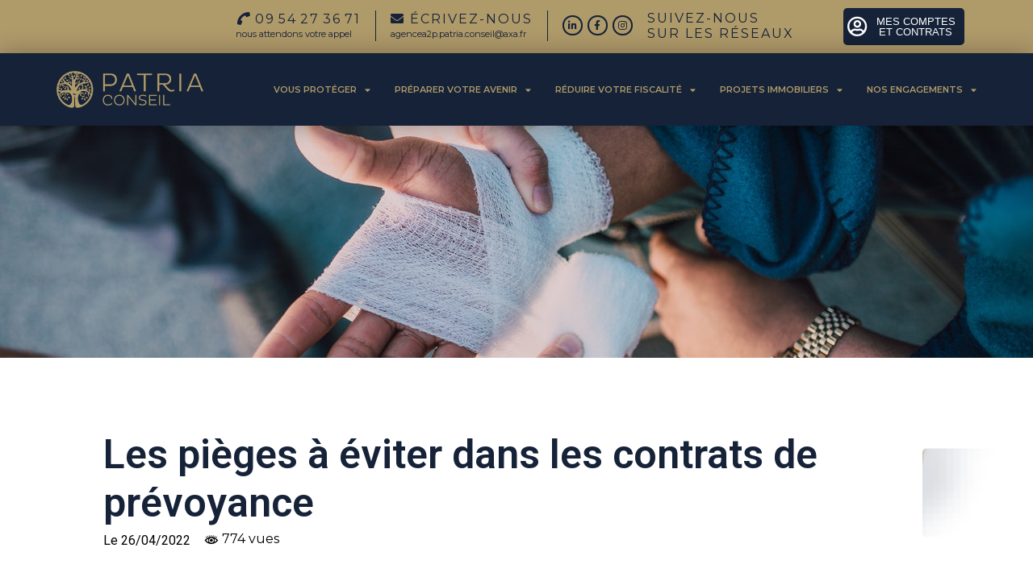

--- FILE ---
content_type: text/html; charset=UTF-8
request_url: https://www.patria-conseil.fr/les-pieges-a-eviter-dans-les-contrats-de-prevoyance/
body_size: 37489
content:
<!DOCTYPE html>
<html lang="fr-FR">
<head>
<meta charset="UTF-8">
<meta name="viewport" content="width=device-width, initial-scale=1">
<link rel="profile" href="https://gmpg.org/xfn/11">

		    <!-- PVC Template -->
    <script type="text/template" id="pvc-stats-view-template">
    <i class="pvc-stats-icon small" aria-hidden="true"><svg xmlns="http://www.w3.org/2000/svg" version="1.0" viewBox="0 0 502 315" preserveAspectRatio="xMidYMid meet"><g transform="translate(0,332) scale(0.1,-0.1)" fill="" stroke="none"><path d="M2394 3279 l-29 -30 -3 -207 c-2 -182 0 -211 15 -242 39 -76 157 -76 196 0 15 31 17 60 15 243 l-3 209 -33 29 c-26 23 -41 29 -80 29 -41 0 -53 -5 -78 -31z"/><path d="M3085 3251 c-45 -19 -58 -50 -96 -229 -47 -217 -49 -260 -13 -295 52 -53 146 -42 177 20 16 31 87 366 87 410 0 70 -86 122 -155 94z"/><path d="M1751 3234 c-13 -9 -29 -31 -37 -50 -12 -29 -10 -49 21 -204 19 -94 39 -189 45 -210 14 -50 54 -80 110 -80 34 0 48 6 76 34 21 21 34 44 34 59 0 14 -18 113 -40 219 -37 178 -43 195 -70 221 -36 32 -101 37 -139 11z"/><path d="M1163 3073 c-36 -7 -73 -59 -73 -102 0 -56 133 -378 171 -413 34 -32 83 -37 129 -13 70 36 67 87 -16 290 -86 209 -89 214 -129 231 -35 14 -42 15 -82 7z"/><path d="M3689 3066 c-15 -9 -33 -30 -42 -48 -48 -103 -147 -355 -147 -375 0 -98 131 -148 192 -74 13 15 57 108 97 206 80 196 84 226 37 273 -30 30 -99 39 -137 18z"/><path d="M583 2784 c-38 -19 -67 -74 -58 -113 9 -42 211 -354 242 -373 16 -10 45 -18 66 -18 51 0 107 52 107 100 0 39 -1 41 -124 234 -80 126 -108 162 -133 173 -41 17 -61 16 -100 -3z"/><path d="M4250 2784 c-14 -9 -74 -91 -133 -183 -95 -150 -107 -173 -107 -213 0 -55 33 -94 87 -104 67 -13 90 8 211 198 130 202 137 225 78 284 -27 27 -42 34 -72 34 -22 0 -50 -8 -64 -16z"/><path d="M2275 2693 c-553 -48 -1095 -270 -1585 -649 -135 -104 -459 -423 -483 -476 -23 -49 -22 -139 2 -186 73 -142 361 -457 571 -626 285 -228 642 -407 990 -497 242 -63 336 -73 660 -74 310 0 370 5 595 52 535 111 1045 392 1455 803 122 121 250 273 275 326 19 41 19 137 0 174 -41 79 -309 363 -465 492 -447 370 -946 591 -1479 653 -113 14 -422 18 -536 8z m395 -428 c171 -34 330 -124 456 -258 112 -119 167 -219 211 -378 27 -96 24 -300 -5 -401 -72 -255 -236 -447 -474 -557 -132 -62 -201 -76 -368 -76 -167 0 -236 14 -368 76 -213 98 -373 271 -451 485 -162 444 86 934 547 1084 153 49 292 57 452 25z m909 -232 c222 -123 408 -262 593 -441 76 -74 138 -139 138 -144 0 -16 -233 -242 -330 -319 -155 -123 -309 -223 -461 -299 l-81 -41 32 46 c18 26 49 83 70 128 143 306 141 649 -6 957 -25 52 -61 116 -79 142 l-34 47 45 -20 c26 -10 76 -36 113 -56z m-2057 25 c-40 -58 -105 -190 -130 -263 -110 -324 -59 -707 132 -981 25 -35 42 -64 37 -64 -19 0 -241 119 -326 174 -188 122 -406 314 -532 468 l-58 71 108 103 c185 178 428 349 672 473 66 33 121 60 123 61 2 0 -10 -19 -26 -42z"/><path d="M2375 1950 c-198 -44 -350 -190 -395 -379 -18 -76 -8 -221 19 -290 114 -284 457 -406 731 -260 98 52 188 154 231 260 27 69 37 214 19 290 -38 163 -166 304 -326 360 -67 23 -215 33 -279 19z"/></g></svg></i> 
	 <%= total_view %> vues	<% if ( today_view > 0 ) { %>
		<span class="views_today">,  <%= today_view %> views today</span>
	<% } %>
	</span>
	</script>
		    <meta name='robots' content='index, follow, max-image-preview:large, max-snippet:-1, max-video-preview:-1' />

	<!-- This site is optimized with the Yoast SEO plugin v19.7.1 - https://yoast.com/wordpress/plugins/seo/ -->
	<title>Les pièges à éviter dans les contrats de prévoyance - PATRIA</title>
	<meta name="description" content="Nous vous donnons 3 conseils pour éviter les pièges dans les contrats de prévoyance. Pour plus d&#039;infos, contactez-nous" />
	<link rel="canonical" href="https://www.patria-conseil.fr/les-pieges-a-eviter-dans-les-contrats-de-prevoyance/" />
	<meta property="og:locale" content="fr_FR" />
	<meta property="og:type" content="article" />
	<meta property="og:title" content="Les pièges à éviter dans les contrats de prévoyance - PATRIA" />
	<meta property="og:description" content="Nous vous donnons 3 conseils pour éviter les pièges dans les contrats de prévoyance. Pour plus d&#039;infos, contactez-nous" />
	<meta property="og:url" content="https://www.patria-conseil.fr/les-pieges-a-eviter-dans-les-contrats-de-prevoyance/" />
	<meta property="og:site_name" content="PATRIA" />
	<meta property="article:publisher" content="https://www.facebook.com/Patria.Conseil" />
	<meta property="article:published_time" content="2022-04-26T14:25:57+00:00" />
	<meta property="article:modified_time" content="2024-09-30T14:03:37+00:00" />
	<meta property="og:image" content="https://www.patria-conseil.fr/wp-content/uploads/2022/04/pexels-rodnae-productions-6519905.jpg" />
	<meta property="og:image:width" content="1280" />
	<meta property="og:image:height" content="853" />
	<meta property="og:image:type" content="image/jpeg" />
	<meta name="author" content="Vincent Girault" />
	<meta name="twitter:card" content="summary_large_image" />
	<meta name="twitter:label1" content="Écrit par" />
	<meta name="twitter:data1" content="Vincent Girault" />
	<meta name="twitter:label2" content="Durée de lecture estimée" />
	<meta name="twitter:data2" content="2 minutes" />
	<script type="application/ld+json" class="yoast-schema-graph">{"@context":"https://schema.org","@graph":[{"@type":"Article","@id":"https://www.patria-conseil.fr/les-pieges-a-eviter-dans-les-contrats-de-prevoyance/#article","isPartOf":{"@id":"https://www.patria-conseil.fr/les-pieges-a-eviter-dans-les-contrats-de-prevoyance/"},"author":{"name":"Vincent Girault","@id":"https://www.patria-conseil.fr/#/schema/person/9bb8f4cee5d6e0c041e64316c95e9258"},"headline":"Les pièges à éviter dans les contrats de prévoyance","datePublished":"2022-04-26T14:25:57+00:00","dateModified":"2024-09-30T14:03:37+00:00","mainEntityOfPage":{"@id":"https://www.patria-conseil.fr/les-pieges-a-eviter-dans-les-contrats-de-prevoyance/"},"wordCount":348,"publisher":{"@id":"https://www.patria-conseil.fr/#organization"},"image":{"@id":"https://www.patria-conseil.fr/les-pieges-a-eviter-dans-les-contrats-de-prevoyance/#primaryimage"},"thumbnailUrl":"https://www.patria-conseil.fr/wp-content/uploads/2022/04/pexels-rodnae-productions-6519905.jpg","articleSection":["Prévoyance","Protection individuelle","Retraite"],"inLanguage":"fr-FR"},{"@type":"WebPage","@id":"https://www.patria-conseil.fr/les-pieges-a-eviter-dans-les-contrats-de-prevoyance/","url":"https://www.patria-conseil.fr/les-pieges-a-eviter-dans-les-contrats-de-prevoyance/","name":"Les pièges à éviter dans les contrats de prévoyance - PATRIA","isPartOf":{"@id":"https://www.patria-conseil.fr/#website"},"primaryImageOfPage":{"@id":"https://www.patria-conseil.fr/les-pieges-a-eviter-dans-les-contrats-de-prevoyance/#primaryimage"},"image":{"@id":"https://www.patria-conseil.fr/les-pieges-a-eviter-dans-les-contrats-de-prevoyance/#primaryimage"},"thumbnailUrl":"https://www.patria-conseil.fr/wp-content/uploads/2022/04/pexels-rodnae-productions-6519905.jpg","datePublished":"2022-04-26T14:25:57+00:00","dateModified":"2024-09-30T14:03:37+00:00","description":"Nous vous donnons 3 conseils pour éviter les pièges dans les contrats de prévoyance. Pour plus d'infos, contactez-nous","breadcrumb":{"@id":"https://www.patria-conseil.fr/les-pieges-a-eviter-dans-les-contrats-de-prevoyance/#breadcrumb"},"inLanguage":"fr-FR","potentialAction":[{"@type":"ReadAction","target":["https://www.patria-conseil.fr/les-pieges-a-eviter-dans-les-contrats-de-prevoyance/"]}]},{"@type":"ImageObject","inLanguage":"fr-FR","@id":"https://www.patria-conseil.fr/les-pieges-a-eviter-dans-les-contrats-de-prevoyance/#primaryimage","url":"https://www.patria-conseil.fr/wp-content/uploads/2022/04/pexels-rodnae-productions-6519905.jpg","contentUrl":"https://www.patria-conseil.fr/wp-content/uploads/2022/04/pexels-rodnae-productions-6519905.jpg","width":1280,"height":853,"caption":"pansement main"},{"@type":"BreadcrumbList","@id":"https://www.patria-conseil.fr/les-pieges-a-eviter-dans-les-contrats-de-prevoyance/#breadcrumb","itemListElement":[{"@type":"ListItem","position":1,"name":"Accueil","item":"https://www.patria-conseil.fr/"},{"@type":"ListItem","position":2,"name":"Les pièges à éviter dans les contrats de prévoyance"}]},{"@type":"WebSite","@id":"https://www.patria-conseil.fr/#website","url":"https://www.patria-conseil.fr/","name":"PATRIA","description":"Banque assurance et patrimoine","publisher":{"@id":"https://www.patria-conseil.fr/#organization"},"potentialAction":[{"@type":"SearchAction","target":{"@type":"EntryPoint","urlTemplate":"https://www.patria-conseil.fr/?s={search_term_string}"},"query-input":"required name=search_term_string"}],"inLanguage":"fr-FR"},{"@type":"Organization","@id":"https://www.patria-conseil.fr/#organization","name":"PATRIA CONSEIL","url":"https://www.patria-conseil.fr/","sameAs":["https://www.instagram.com/mots_dentrepreneurs/","https://fr.linkedin.com/company/patria-conseil","https://www.facebook.com/Patria.Conseil"],"logo":{"@type":"ImageObject","inLanguage":"fr-FR","@id":"https://www.patria-conseil.fr/#/schema/logo/image/","url":"https://www.patria-conseil.fr/wp-content/uploads/2022/02/cropped-logo_HQ-1.png","contentUrl":"https://www.patria-conseil.fr/wp-content/uploads/2022/02/cropped-logo_HQ-1.png","width":512,"height":512,"caption":"PATRIA CONSEIL"},"image":{"@id":"https://www.patria-conseil.fr/#/schema/logo/image/"}},{"@type":"Person","@id":"https://www.patria-conseil.fr/#/schema/person/9bb8f4cee5d6e0c041e64316c95e9258","name":"Vincent Girault","image":{"@type":"ImageObject","inLanguage":"fr-FR","@id":"https://www.patria-conseil.fr/#/schema/person/image/","url":"https://secure.gravatar.com/avatar/46a87bbe23556a0e18a061f69290007b?s=96&d=mm&r=g","contentUrl":"https://secure.gravatar.com/avatar/46a87bbe23556a0e18a061f69290007b?s=96&d=mm&r=g","caption":"Vincent Girault"},"url":"https://www.patria-conseil.fr/author/vgirault/"}]}</script>
	<!-- / Yoast SEO plugin. -->


<link rel='dns-prefetch' href='//www.googletagmanager.com' />
<link rel='dns-prefetch' href='//fonts.googleapis.com' />
<link rel='dns-prefetch' href='//s.w.org' />
<link rel="alternate" type="application/rss+xml" title="PATRIA &raquo; Flux" href="https://www.patria-conseil.fr/feed/" />
<link rel="alternate" type="application/rss+xml" title="PATRIA &raquo; Flux des commentaires" href="https://www.patria-conseil.fr/comments/feed/" />
<script>
window._wpemojiSettings = {"baseUrl":"https:\/\/s.w.org\/images\/core\/emoji\/14.0.0\/72x72\/","ext":".png","svgUrl":"https:\/\/s.w.org\/images\/core\/emoji\/14.0.0\/svg\/","svgExt":".svg","source":{"concatemoji":"https:\/\/www.patria-conseil.fr\/wp-includes\/js\/wp-emoji-release.min.js?ver=6.0.11"}};
/*! This file is auto-generated */
!function(e,a,t){var n,r,o,i=a.createElement("canvas"),p=i.getContext&&i.getContext("2d");function s(e,t){var a=String.fromCharCode,e=(p.clearRect(0,0,i.width,i.height),p.fillText(a.apply(this,e),0,0),i.toDataURL());return p.clearRect(0,0,i.width,i.height),p.fillText(a.apply(this,t),0,0),e===i.toDataURL()}function c(e){var t=a.createElement("script");t.src=e,t.defer=t.type="text/javascript",a.getElementsByTagName("head")[0].appendChild(t)}for(o=Array("flag","emoji"),t.supports={everything:!0,everythingExceptFlag:!0},r=0;r<o.length;r++)t.supports[o[r]]=function(e){if(!p||!p.fillText)return!1;switch(p.textBaseline="top",p.font="600 32px Arial",e){case"flag":return s([127987,65039,8205,9895,65039],[127987,65039,8203,9895,65039])?!1:!s([55356,56826,55356,56819],[55356,56826,8203,55356,56819])&&!s([55356,57332,56128,56423,56128,56418,56128,56421,56128,56430,56128,56423,56128,56447],[55356,57332,8203,56128,56423,8203,56128,56418,8203,56128,56421,8203,56128,56430,8203,56128,56423,8203,56128,56447]);case"emoji":return!s([129777,127995,8205,129778,127999],[129777,127995,8203,129778,127999])}return!1}(o[r]),t.supports.everything=t.supports.everything&&t.supports[o[r]],"flag"!==o[r]&&(t.supports.everythingExceptFlag=t.supports.everythingExceptFlag&&t.supports[o[r]]);t.supports.everythingExceptFlag=t.supports.everythingExceptFlag&&!t.supports.flag,t.DOMReady=!1,t.readyCallback=function(){t.DOMReady=!0},t.supports.everything||(n=function(){t.readyCallback()},a.addEventListener?(a.addEventListener("DOMContentLoaded",n,!1),e.addEventListener("load",n,!1)):(e.attachEvent("onload",n),a.attachEvent("onreadystatechange",function(){"complete"===a.readyState&&t.readyCallback()})),(e=t.source||{}).concatemoji?c(e.concatemoji):e.wpemoji&&e.twemoji&&(c(e.twemoji),c(e.wpemoji)))}(window,document,window._wpemojiSettings);
</script>
<style>
img.wp-smiley,
img.emoji {
	display: inline !important;
	border: none !important;
	box-shadow: none !important;
	height: 1em !important;
	width: 1em !important;
	margin: 0 0.07em !important;
	vertical-align: -0.1em !important;
	background: none !important;
	padding: 0 !important;
}
</style>
	<link rel='stylesheet' id='astra-theme-css-css'  href='https://www.patria-conseil.fr/wp-content/themes/astra/assets/css/minified/main.min.css?ver=3.7.7' media='all' />
<style id='astra-theme-css-inline-css'>
html{font-size:100%;}a,.page-title{color:var(--ast-global-color-0);}a:hover,a:focus{color:var(--ast-global-color-1);}body,button,input,select,textarea,.ast-button,.ast-custom-button{font-family:'Montserrat',sans-serif;font-weight:400;font-size:16px;font-size:1rem;line-height:1.23;}blockquote{color:var(--ast-global-color-3);}p,.entry-content p{margin-bottom:1em;}h1,.entry-content h1,h2,.entry-content h2,h3,.entry-content h3,h4,.entry-content h4,h5,.entry-content h5,h6,.entry-content h6,.site-title,.site-title a{font-family:'Montserrat',sans-serif;font-weight:400;}.ast-site-identity .site-title a{color:#af9a6a;}.ast-site-identity .site-title a:hover{color:#af9a6a;}.ast-site-identity .site-description{color:#af9a6a;}.site-title{font-size:40px;font-size:2.5rem;display:block;}header .custom-logo-link img{max-width:58px;}.astra-logo-svg{width:58px;}.ast-archive-description .ast-archive-title{font-size:40px;font-size:2.5rem;}.site-header .site-description{font-size:20px;font-size:1.25rem;display:block;}.entry-title{font-size:30px;font-size:1.875rem;}h1,.entry-content h1{font-size:50px;font-size:3.125rem;font-weight:400;font-family:'Montserrat',sans-serif;line-height:1.2;}h2,.entry-content h2{font-size:42px;font-size:2.625rem;font-weight:400;font-family:'Montserrat',sans-serif;line-height:1.2;}h3,.entry-content h3{font-size:36px;font-size:2.25rem;font-weight:400;font-family:'Montserrat',sans-serif;line-height:1.2;}h4,.entry-content h4{font-size:25px;font-size:1.5625rem;line-height:1.2;font-weight:400;font-family:'Montserrat',sans-serif;}h5,.entry-content h5{font-size:20px;font-size:1.25rem;line-height:1.2;font-weight:400;font-family:'Montserrat',sans-serif;}h6,.entry-content h6{font-size:15px;font-size:0.9375rem;line-height:1.2;font-weight:400;font-family:'Montserrat',sans-serif;}.ast-single-post .entry-title,.page-title{font-size:30px;font-size:1.875rem;}::selection{background-color:#152238;color:#ffffff;}body,h1,.entry-title a,.entry-content h1,h2,.entry-content h2,h3,.entry-content h3,h4,.entry-content h4,h5,.entry-content h5,h6,.entry-content h6{color:var(--ast-global-color-3);}.tagcloud a:hover,.tagcloud a:focus,.tagcloud a.current-item{color:#ffffff;border-color:var(--ast-global-color-0);background-color:var(--ast-global-color-0);}input:focus,input[type="text"]:focus,input[type="email"]:focus,input[type="url"]:focus,input[type="password"]:focus,input[type="reset"]:focus,input[type="search"]:focus,textarea:focus{border-color:var(--ast-global-color-0);}input[type="radio"]:checked,input[type=reset],input[type="checkbox"]:checked,input[type="checkbox"]:hover:checked,input[type="checkbox"]:focus:checked,input[type=range]::-webkit-slider-thumb{border-color:var(--ast-global-color-0);background-color:var(--ast-global-color-0);box-shadow:none;}.site-footer a:hover + .post-count,.site-footer a:focus + .post-count{background:var(--ast-global-color-0);border-color:var(--ast-global-color-0);}.single .nav-links .nav-previous,.single .nav-links .nav-next{color:var(--ast-global-color-0);}.entry-meta,.entry-meta *{line-height:1.45;color:var(--ast-global-color-0);}.entry-meta a:hover,.entry-meta a:hover *,.entry-meta a:focus,.entry-meta a:focus *,.page-links > .page-link,.page-links .page-link:hover,.post-navigation a:hover{color:var(--ast-global-color-1);}#cat option,.secondary .calendar_wrap thead a,.secondary .calendar_wrap thead a:visited{color:var(--ast-global-color-0);}.secondary .calendar_wrap #today,.ast-progress-val span{background:var(--ast-global-color-0);}.secondary a:hover + .post-count,.secondary a:focus + .post-count{background:var(--ast-global-color-0);border-color:var(--ast-global-color-0);}.calendar_wrap #today > a{color:#ffffff;}.page-links .page-link,.single .post-navigation a{color:var(--ast-global-color-0);}.ast-archive-title{color:var(--ast-global-color-2);}.widget-title{font-size:22px;font-size:1.375rem;color:var(--ast-global-color-2);}.ast-single-post .entry-content a,.ast-comment-content a:not(.ast-comment-edit-reply-wrap a){text-decoration:underline;}.ast-single-post .wp-block-button .wp-block-button__link,.ast-single-post .elementor-button-wrapper .elementor-button,.ast-single-post .entry-content .uagb-tab a,.ast-single-post .entry-content .uagb-ifb-cta a,.ast-single-post .entry-content .wp-block-uagb-buttons a,.ast-single-post .entry-content .uabb-module-content a,.ast-single-post .entry-content .uagb-post-grid a,.ast-single-post .entry-content .uagb-timeline a,.ast-single-post .entry-content .uagb-toc__wrap a,.ast-single-post .entry-content .uagb-taxomony-box a,.ast-single-post .entry-content .woocommerce a{text-decoration:none;}.ast-logo-title-inline .site-logo-img{padding-right:1em;}.ast-page-builder-template .hentry {margin: 0;}.ast-page-builder-template .site-content > .ast-container {max-width: 100%;padding: 0;}.ast-page-builder-template .site-content #primary {padding: 0;margin: 0;}.ast-page-builder-template .no-results {text-align: center;margin: 4em auto;}.ast-page-builder-template .ast-pagination {padding: 2em;}.ast-page-builder-template .entry-header.ast-no-title.ast-no-thumbnail {margin-top: 0;}.ast-page-builder-template .entry-header.ast-header-without-markup {margin-top: 0;margin-bottom: 0;}.ast-page-builder-template .entry-header.ast-no-title.ast-no-meta {margin-bottom: 0;}.ast-page-builder-template.single .post-navigation {padding-bottom: 2em;}.ast-page-builder-template.single-post .site-content > .ast-container {max-width: 100%;}.ast-page-builder-template .entry-header {margin-top: 4em;margin-left: auto;margin-right: auto;padding-left: 20px;padding-right: 20px;}.ast-page-builder-template .ast-archive-description {margin-top: 4em;margin-left: auto;margin-right: auto;padding-left: 20px;padding-right: 20px;}.single.ast-page-builder-template .entry-header {padding-left: 20px;padding-right: 20px;}@media (max-width:921px){#ast-desktop-header{display:none;}}@media (min-width:921px){#ast-mobile-header{display:none;}}.wp-block-buttons.aligncenter{justify-content:center;}@media (min-width:1200px){.wp-block-group .has-background{padding:20px;}}@media (min-width:1200px){.wp-block-cover-image.alignwide .wp-block-cover__inner-container,.wp-block-cover.alignwide .wp-block-cover__inner-container,.wp-block-cover-image.alignfull .wp-block-cover__inner-container,.wp-block-cover.alignfull .wp-block-cover__inner-container{width:100%;}}.ast-plain-container.ast-no-sidebar #primary{margin-top:0;margin-bottom:0;}@media (max-width:921px){.ast-theme-transparent-header #primary,.ast-theme-transparent-header #secondary{padding:0;}}.wp-block-columns{margin-bottom:unset;}.wp-block-image.size-full{margin:2rem 0;}.wp-block-separator.has-background{padding:0;}.wp-block-gallery{margin-bottom:1.6em;}.wp-block-group{padding-top:4em;padding-bottom:4em;}.wp-block-group__inner-container .wp-block-columns:last-child,.wp-block-group__inner-container :last-child,.wp-block-table table{margin-bottom:0;}.blocks-gallery-grid{width:100%;}.wp-block-navigation-link__content{padding:5px 0;}.wp-block-group .wp-block-group .has-text-align-center,.wp-block-group .wp-block-column .has-text-align-center{max-width:100%;}.has-text-align-center{margin:0 auto;}@media (max-width:1200px){.wp-block-group{padding:3em;}.wp-block-group .wp-block-group{padding:1.5em;}.wp-block-columns,.wp-block-column{margin:1rem 0;}}@media (min-width:921px){.wp-block-columns .wp-block-group{padding:2em;}}@media (max-width:544px){.wp-block-cover-image .wp-block-cover__inner-container,.wp-block-cover .wp-block-cover__inner-container{width:unset;}.wp-block-cover,.wp-block-cover-image{padding:2em 0;}.wp-block-group,.wp-block-cover{padding:2em;}.wp-block-media-text__media img,.wp-block-media-text__media video{width:unset;max-width:100%;}.wp-block-media-text.has-background .wp-block-media-text__content{padding:1em;}}@media (max-width:921px){.ast-plain-container.ast-no-sidebar #primary{padding:0;}}@media (min-width:544px){.entry-content .wp-block-media-text.has-media-on-the-right .wp-block-media-text__content{padding:0 8% 0 0;}.entry-content .wp-block-media-text .wp-block-media-text__content{padding:0 0 0 8%;}.ast-plain-container .site-content .entry-content .has-custom-content-position.is-position-bottom-left > *,.ast-plain-container .site-content .entry-content .has-custom-content-position.is-position-bottom-right > *,.ast-plain-container .site-content .entry-content .has-custom-content-position.is-position-top-left > *,.ast-plain-container .site-content .entry-content .has-custom-content-position.is-position-top-right > *,.ast-plain-container .site-content .entry-content .has-custom-content-position.is-position-center-right > *,.ast-plain-container .site-content .entry-content .has-custom-content-position.is-position-center-left > *{margin:0;}}@media (max-width:544px){.entry-content .wp-block-media-text .wp-block-media-text__content{padding:8% 0;}.wp-block-media-text .wp-block-media-text__media img{width:auto;max-width:100%;}}.wp-block-button.is-style-outline .wp-block-button__link{border-color:#152238;}.wp-block-button.is-style-outline > .wp-block-button__link:not(.has-text-color),.wp-block-button.wp-block-button__link.is-style-outline:not(.has-text-color){color:#152238;}.wp-block-button.is-style-outline .wp-block-button__link:hover,.wp-block-button.is-style-outline .wp-block-button__link:focus{color:#000000 !important;background-color:var(--ast-global-color-1);border-color:var(--ast-global-color-1);}.post-page-numbers.current .page-link,.ast-pagination .page-numbers.current{color:#ffffff;border-color:#152238;background-color:#152238;border-radius:2px;}@media (min-width:544px){.entry-content > .alignleft{margin-right:20px;}.entry-content > .alignright{margin-left:20px;}}h1.widget-title{font-weight:400;}h2.widget-title{font-weight:400;}h3.widget-title{font-weight:400;}@media (max-width:921px){.ast-separate-container .ast-article-post,.ast-separate-container .ast-article-single{padding:1.5em 2.14em;}.ast-separate-container #primary,.ast-separate-container #secondary{padding:1.5em 0;}#primary,#secondary{padding:1.5em 0;margin:0;}.ast-left-sidebar #content > .ast-container{display:flex;flex-direction:column-reverse;width:100%;}.ast-author-box img.avatar{margin:20px 0 0 0;}}@media (min-width:922px){.ast-separate-container.ast-right-sidebar #primary,.ast-separate-container.ast-left-sidebar #primary{border:0;}.search-no-results.ast-separate-container #primary{margin-bottom:4em;}}.wp-block-button .wp-block-button__link{color:#ffffff;}.wp-block-button .wp-block-button__link:hover,.wp-block-button .wp-block-button__link:focus{color:#000000;background-color:var(--ast-global-color-1);border-color:var(--ast-global-color-1);}.elementor-widget-heading h1.elementor-heading-title{line-height:1.2;}.elementor-widget-heading h2.elementor-heading-title{line-height:1.2;}.elementor-widget-heading h3.elementor-heading-title{line-height:1.2;}.elementor-widget-heading h4.elementor-heading-title{line-height:1.2;}.elementor-widget-heading h5.elementor-heading-title{line-height:1.2;}.elementor-widget-heading h6.elementor-heading-title{line-height:1.2;}.wp-block-button .wp-block-button__link{border-style:solid;border-color:#152238;background-color:#152238;color:#ffffff;font-family:inherit;font-weight:inherit;line-height:1;border-radius:inherit;}.wp-block-buttons .wp-block-button .wp-block-button__link{padding-top:15px;padding-right:30px;padding-bottom:15px;padding-left:30px;}@media (max-width:921px){.wp-block-button .wp-block-button__link{padding-top:14px;padding-right:28px;padding-bottom:14px;padding-left:28px;}}@media (max-width:544px){.wp-block-button .wp-block-button__link{padding-top:12px;padding-right:24px;padding-bottom:12px;padding-left:24px;}}.menu-toggle,button,.ast-button,.ast-custom-button,.button,input#submit,input[type="button"],input[type="submit"],input[type="reset"],form[CLASS*="wp-block-search__"].wp-block-search .wp-block-search__inside-wrapper .wp-block-search__button,body .wp-block-file .wp-block-file__button{border-style:solid;border-top-width:0;border-right-width:0;border-left-width:0;border-bottom-width:0;color:#ffffff;border-color:#152238;background-color:#152238;border-radius:inherit;padding-top:15px;padding-right:30px;padding-bottom:15px;padding-left:30px;font-family:inherit;font-weight:inherit;line-height:1;}button:focus,.menu-toggle:hover,button:hover,.ast-button:hover,.ast-custom-button:hover .button:hover,.ast-custom-button:hover ,input[type=reset]:hover,input[type=reset]:focus,input#submit:hover,input#submit:focus,input[type="button"]:hover,input[type="button"]:focus,input[type="submit"]:hover,input[type="submit"]:focus,form[CLASS*="wp-block-search__"].wp-block-search .wp-block-search__inside-wrapper .wp-block-search__button:hover,form[CLASS*="wp-block-search__"].wp-block-search .wp-block-search__inside-wrapper .wp-block-search__button:focus,body .wp-block-file .wp-block-file__button:hover,body .wp-block-file .wp-block-file__button:focus{color:#000000;background-color:var(--ast-global-color-1);border-color:var(--ast-global-color-1);}@media (min-width:544px){.ast-container{max-width:100%;}}@media (max-width:544px){.ast-separate-container .ast-article-post,.ast-separate-container .ast-article-single,.ast-separate-container .comments-title,.ast-separate-container .ast-archive-description{padding:1.5em 1em;}.ast-separate-container #content .ast-container{padding-left:0.54em;padding-right:0.54em;}.ast-separate-container .ast-comment-list li.depth-1{padding:1.5em 1em;margin-bottom:1.5em;}.ast-separate-container .ast-comment-list .bypostauthor{padding:.5em;}.ast-search-menu-icon.ast-dropdown-active .search-field{width:170px;}.menu-toggle,button,.ast-button,.button,input#submit,input[type="button"],input[type="submit"],input[type="reset"]{padding-top:12px;padding-right:24px;padding-bottom:12px;padding-left:24px;}}@media (max-width:921px){.menu-toggle,button,.ast-button,.button,input#submit,input[type="button"],input[type="submit"],input[type="reset"]{padding-top:14px;padding-right:28px;padding-bottom:14px;padding-left:28px;}.ast-mobile-header-stack .main-header-bar .ast-search-menu-icon{display:inline-block;}.ast-header-break-point.ast-header-custom-item-outside .ast-mobile-header-stack .main-header-bar .ast-search-icon{margin:0;}.ast-comment-avatar-wrap img{max-width:2.5em;}.ast-separate-container .ast-comment-list li.depth-1{padding:1.5em 2.14em;}.ast-separate-container .comment-respond{padding:2em 2.14em;}.ast-comment-meta{padding:0 1.8888em 1.3333em;}}.entry-content > .wp-block-group,.entry-content > .wp-block-media-text,.entry-content > .wp-block-cover,.entry-content > .wp-block-columns{max-width:58em;width:calc(100% - 4em);margin-left:auto;margin-right:auto;}.entry-content [class*="__inner-container"] > .alignfull{max-width:100%;margin-left:0;margin-right:0;}.entry-content [class*="__inner-container"] > *:not(.alignwide):not(.alignfull):not(.alignleft):not(.alignright){margin-left:auto;margin-right:auto;}.entry-content [class*="__inner-container"] > *:not(.alignwide):not(p):not(.alignfull):not(.alignleft):not(.alignright):not(.is-style-wide):not(iframe){max-width:50rem;width:100%;}@media (min-width:921px){.entry-content > .wp-block-group.alignwide.has-background,.entry-content > .wp-block-group.alignfull.has-background,.entry-content > .wp-block-cover.alignwide,.entry-content > .wp-block-cover.alignfull,.entry-content > .wp-block-columns.has-background.alignwide,.entry-content > .wp-block-columns.has-background.alignfull{margin-top:0;margin-bottom:0;padding:6em 4em;}.entry-content > .wp-block-columns.has-background{margin-bottom:0;}}@media (min-width:1200px){.entry-content .alignfull p{max-width:1200px;}.entry-content .alignfull{max-width:100%;width:100%;}.ast-page-builder-template .entry-content .alignwide,.entry-content [class*="__inner-container"] > .alignwide{max-width:1200px;margin-left:0;margin-right:0;}.entry-content .alignfull [class*="__inner-container"] > .alignwide{max-width:80rem;}}@media (min-width:545px){.site-main .entry-content > .alignwide{margin:0 auto;}.wp-block-group.has-background,.entry-content > .wp-block-cover,.entry-content > .wp-block-columns.has-background{padding:4em;margin-top:0;margin-bottom:0;}.entry-content .wp-block-media-text.alignfull .wp-block-media-text__content,.entry-content .wp-block-media-text.has-background .wp-block-media-text__content{padding:0 8%;}}@media (max-width:921px){.widget-title{font-size:22px;font-size:1.375rem;}body,button,input,select,textarea,.ast-button,.ast-custom-button{font-size:16px;font-size:1rem;}#secondary,#secondary button,#secondary input,#secondary select,#secondary textarea{font-size:16px;font-size:1rem;}.site-title{display:block;}.ast-archive-description .ast-archive-title{font-size:40px;}.site-header .site-description{display:none;}.entry-title{font-size:30px;}h1,.entry-content h1{font-size:45px;}h2,.entry-content h2{font-size:32px;}h3,.entry-content h3{font-size:26px;}h4,.entry-content h4{font-size:22px;font-size:1.375rem;}h5,.entry-content h5{font-size:18px;font-size:1.125rem;}h6,.entry-content h6{font-size:15px;font-size:0.9375rem;}.ast-single-post .entry-title,.page-title{font-size:30px;}}@media (max-width:544px){.widget-title{font-size:22px;font-size:1.375rem;}body,button,input,select,textarea,.ast-button,.ast-custom-button{font-size:16px;font-size:1rem;}#secondary,#secondary button,#secondary input,#secondary select,#secondary textarea{font-size:16px;font-size:1rem;}.site-title{display:block;}.ast-archive-description .ast-archive-title{font-size:40px;}.site-header .site-description{display:none;}.entry-title{font-size:30px;}h1,.entry-content h1{font-size:32px;}h2,.entry-content h2{font-size:28px;}h3,.entry-content h3{font-size:22px;}h4,.entry-content h4{font-size:20px;font-size:1.25rem;}h5,.entry-content h5{font-size:20px;font-size:1.25rem;}h6,.entry-content h6{font-size:15px;font-size:0.9375rem;}.ast-single-post .entry-title,.page-title{font-size:30px;}}@media (max-width:544px){html{font-size:100%;}}@media (min-width:922px){.ast-container{max-width:1240px;}}@media (min-width:922px){.site-content .ast-container{display:flex;}}@media (max-width:921px){.site-content .ast-container{flex-direction:column;}}@media (min-width:922px){.main-header-menu .sub-menu .menu-item.ast-left-align-sub-menu:hover > .sub-menu,.main-header-menu .sub-menu .menu-item.ast-left-align-sub-menu.focus > .sub-menu{margin-left:-0px;}}.wp-block-search {margin-bottom: 20px;}.wp-block-site-tagline {margin-top: 20px;}form.wp-block-search .wp-block-search__input,.wp-block-search.wp-block-search__button-inside .wp-block-search__inside-wrapper,.wp-block-search.wp-block-search__button-inside .wp-block-search__inside-wrapper {border-color: #eaeaea;background: #fafafa;}.wp-block-search.wp-block-search__button-inside .wp-block-search__inside-wrapper .wp-block-search__input:focus,.wp-block-loginout input:focus {outline: thin dotted;}.wp-block-loginout input:focus {border-color: transparent;} form.wp-block-search .wp-block-search__inside-wrapper .wp-block-search__input {padding: 12px;}form.wp-block-search .wp-block-search__button svg {fill: currentColor;width: 20px;height: 20px;}.wp-block-loginout p label {display: block;}.wp-block-loginout p:not(.login-remember):not(.login-submit) input {width: 100%;}.wp-block-loginout .login-remember input {width: 1.1rem;height: 1.1rem;margin: 0 5px 4px 0;vertical-align: middle;}body .wp-block-file .wp-block-file__button {text-decoration: none;}blockquote {padding: 0 1.2em 1.2em;}.wp-block-file {display: flex;align-items: center;flex-wrap: wrap;justify-content: space-between;}.wp-block-pullquote {border: none;}.wp-block-pullquote blockquote::before {content: "\201D";font-family: "Helvetica",sans-serif;display: flex;transform: rotate( 180deg );font-size: 6rem;font-style: normal;line-height: 1;font-weight: bold;align-items: center;justify-content: center;}figure.wp-block-pullquote.is-style-solid-color blockquote {max-width: 100%;text-align: inherit;}ul.wp-block-categories-list.wp-block-categories,ul.wp-block-archives-list.wp-block-archives {list-style-type: none;}.wp-block-button__link {border: 2px solid currentColor;}ul,ol {margin-left: 20px;}figure.alignright figcaption {text-align: right;}:root .has-ast-global-color-0-color{color:var(--ast-global-color-0);}:root .has-ast-global-color-0-background-color{background-color:var(--ast-global-color-0);}:root .wp-block-button .has-ast-global-color-0-color{color:var(--ast-global-color-0);}:root .wp-block-button .has-ast-global-color-0-background-color{background-color:var(--ast-global-color-0);}:root .has-ast-global-color-1-color{color:var(--ast-global-color-1);}:root .has-ast-global-color-1-background-color{background-color:var(--ast-global-color-1);}:root .wp-block-button .has-ast-global-color-1-color{color:var(--ast-global-color-1);}:root .wp-block-button .has-ast-global-color-1-background-color{background-color:var(--ast-global-color-1);}:root .has-ast-global-color-2-color{color:var(--ast-global-color-2);}:root .has-ast-global-color-2-background-color{background-color:var(--ast-global-color-2);}:root .wp-block-button .has-ast-global-color-2-color{color:var(--ast-global-color-2);}:root .wp-block-button .has-ast-global-color-2-background-color{background-color:var(--ast-global-color-2);}:root .has-ast-global-color-3-color{color:var(--ast-global-color-3);}:root .has-ast-global-color-3-background-color{background-color:var(--ast-global-color-3);}:root .wp-block-button .has-ast-global-color-3-color{color:var(--ast-global-color-3);}:root .wp-block-button .has-ast-global-color-3-background-color{background-color:var(--ast-global-color-3);}:root .has-ast-global-color-4-color{color:var(--ast-global-color-4);}:root .has-ast-global-color-4-background-color{background-color:var(--ast-global-color-4);}:root .wp-block-button .has-ast-global-color-4-color{color:var(--ast-global-color-4);}:root .wp-block-button .has-ast-global-color-4-background-color{background-color:var(--ast-global-color-4);}:root .has-ast-global-color-5-color{color:var(--ast-global-color-5);}:root .has-ast-global-color-5-background-color{background-color:var(--ast-global-color-5);}:root .wp-block-button .has-ast-global-color-5-color{color:var(--ast-global-color-5);}:root .wp-block-button .has-ast-global-color-5-background-color{background-color:var(--ast-global-color-5);}:root .has-ast-global-color-6-color{color:var(--ast-global-color-6);}:root .has-ast-global-color-6-background-color{background-color:var(--ast-global-color-6);}:root .wp-block-button .has-ast-global-color-6-color{color:var(--ast-global-color-6);}:root .wp-block-button .has-ast-global-color-6-background-color{background-color:var(--ast-global-color-6);}:root .has-ast-global-color-7-color{color:var(--ast-global-color-7);}:root .has-ast-global-color-7-background-color{background-color:var(--ast-global-color-7);}:root .wp-block-button .has-ast-global-color-7-color{color:var(--ast-global-color-7);}:root .wp-block-button .has-ast-global-color-7-background-color{background-color:var(--ast-global-color-7);}:root .has-ast-global-color-8-color{color:var(--ast-global-color-8);}:root .has-ast-global-color-8-background-color{background-color:var(--ast-global-color-8);}:root .wp-block-button .has-ast-global-color-8-color{color:var(--ast-global-color-8);}:root .wp-block-button .has-ast-global-color-8-background-color{background-color:var(--ast-global-color-8);}:root{--ast-global-color-0:#152238;--ast-global-color-1:#af9a6a;--ast-global-color-2:#eaeaea;--ast-global-color-3:#ffffff;--ast-global-color-4:#000000;--ast-global-color-5:#FFFFFF;--ast-global-color-6:#F2F5F7;--ast-global-color-7:#424242;--ast-global-color-8:#000000;}.ast-breadcrumbs .trail-browse,.ast-breadcrumbs .trail-items,.ast-breadcrumbs .trail-items li{display:inline-block;margin:0;padding:0;border:none;background:inherit;text-indent:0;}.ast-breadcrumbs .trail-browse{font-size:inherit;font-style:inherit;font-weight:inherit;color:inherit;}.ast-breadcrumbs .trail-items{list-style:none;}.trail-items li::after{padding:0 0.3em;content:"\00bb";}.trail-items li:last-of-type::after{display:none;}h1,.entry-content h1,h2,.entry-content h2,h3,.entry-content h3,h4,.entry-content h4,h5,.entry-content h5,h6,.entry-content h6{color:var(--ast-global-color-2);}.entry-title a{color:var(--ast-global-color-2);}@media (max-width:921px){.ast-builder-grid-row-container.ast-builder-grid-row-tablet-3-firstrow .ast-builder-grid-row > *:first-child,.ast-builder-grid-row-container.ast-builder-grid-row-tablet-3-lastrow .ast-builder-grid-row > *:last-child{grid-column:1 / -1;}}@media (max-width:544px){.ast-builder-grid-row-container.ast-builder-grid-row-mobile-3-firstrow .ast-builder-grid-row > *:first-child,.ast-builder-grid-row-container.ast-builder-grid-row-mobile-3-lastrow .ast-builder-grid-row > *:last-child{grid-column:1 / -1;}}.ast-builder-layout-element[data-section="title_tagline"]{display:flex;}@media (max-width:921px){.ast-header-break-point .ast-builder-layout-element[data-section="title_tagline"]{display:flex;}}@media (max-width:544px){.ast-header-break-point .ast-builder-layout-element[data-section="title_tagline"]{display:flex;}}.ast-builder-menu-1{font-family:inherit;font-weight:inherit;}.ast-builder-menu-1 .menu-item > .menu-link{color:#af9a6a;}.ast-builder-menu-1 .menu-item > .ast-menu-toggle{color:#af9a6a;}.ast-builder-menu-1 .sub-menu,.ast-builder-menu-1 .inline-on-mobile .sub-menu{border-top-width:2px;border-bottom-width:0;border-right-width:0;border-left-width:0;border-color:#152238;border-style:solid;border-radius:94px;}.ast-builder-menu-1 .main-header-menu > .menu-item > .sub-menu,.ast-builder-menu-1 .main-header-menu > .menu-item > .astra-full-megamenu-wrapper{margin-top:92px;}.ast-desktop .ast-builder-menu-1 .main-header-menu > .menu-item > .sub-menu:before,.ast-desktop .ast-builder-menu-1 .main-header-menu > .menu-item > .astra-full-megamenu-wrapper:before{height:calc( 92px + 5px );}.ast-desktop .ast-builder-menu-1 .menu-item .sub-menu .menu-link{border-style:none;}@media (max-width:921px){.ast-header-break-point .ast-builder-menu-1 .menu-item.menu-item-has-children > .ast-menu-toggle{top:0;}.ast-builder-menu-1 .menu-item-has-children > .menu-link:after{content:unset;}}@media (max-width:544px){.ast-header-break-point .ast-builder-menu-1 .menu-item.menu-item-has-children > .ast-menu-toggle{top:0;}}.ast-builder-menu-1{display:flex;}@media (max-width:921px){.ast-header-break-point .ast-builder-menu-1{display:flex;}}@media (max-width:544px){.ast-header-break-point .ast-builder-menu-1{display:flex;}}.site-below-footer-wrap{padding-top:20px;padding-bottom:20px;}.site-below-footer-wrap[data-section="section-below-footer-builder"]{background-color:#eeeeee;;background-image:none;;min-height:80px;}.site-below-footer-wrap[data-section="section-below-footer-builder"] .ast-builder-grid-row{max-width:100%;padding-left:35px;padding-right:35px;}.site-below-footer-wrap[data-section="section-below-footer-builder"] .ast-builder-grid-row,.site-below-footer-wrap[data-section="section-below-footer-builder"] .site-footer-section{align-items:flex-start;}.site-below-footer-wrap[data-section="section-below-footer-builder"].ast-footer-row-inline .site-footer-section{display:flex;margin-bottom:0;}.ast-builder-grid-row-4-equal .ast-builder-grid-row{grid-template-columns:repeat( 4,1fr );}@media (max-width:921px){.site-below-footer-wrap[data-section="section-below-footer-builder"].ast-footer-row-tablet-inline .site-footer-section{display:flex;margin-bottom:0;}.site-below-footer-wrap[data-section="section-below-footer-builder"].ast-footer-row-tablet-stack .site-footer-section{display:block;margin-bottom:10px;}.ast-builder-grid-row-container.ast-builder-grid-row-tablet-4-equal .ast-builder-grid-row{grid-template-columns:repeat( 4,1fr );}}@media (max-width:544px){.site-below-footer-wrap[data-section="section-below-footer-builder"].ast-footer-row-mobile-inline .site-footer-section{display:flex;margin-bottom:0;}.site-below-footer-wrap[data-section="section-below-footer-builder"].ast-footer-row-mobile-stack .site-footer-section{display:block;margin-bottom:10px;}.ast-builder-grid-row-container.ast-builder-grid-row-mobile-full .ast-builder-grid-row{grid-template-columns:1fr;}}.site-below-footer-wrap[data-section="section-below-footer-builder"]{display:grid;}@media (max-width:921px){.ast-header-break-point .site-below-footer-wrap[data-section="section-below-footer-builder"]{display:grid;}}@media (max-width:544px){.ast-header-break-point .site-below-footer-wrap[data-section="section-below-footer-builder"]{display:grid;}}.ast-footer-copyright{text-align:center;}.ast-footer-copyright {color:var(--ast-global-color-3);}@media (max-width:921px){.ast-footer-copyright{text-align:center;}}@media (max-width:544px){.ast-footer-copyright{text-align:center;}}.ast-footer-copyright.ast-builder-layout-element{display:flex;}@media (max-width:921px){.ast-header-break-point .ast-footer-copyright.ast-builder-layout-element{display:flex;}}@media (max-width:544px){.ast-header-break-point .ast-footer-copyright.ast-builder-layout-element{display:flex;}}.elementor-widget-heading .elementor-heading-title{margin:0;}.elementor-post.elementor-grid-item.hentry{margin-bottom:0;}.woocommerce div.product .elementor-element.elementor-products-grid .related.products ul.products li.product,.elementor-element .elementor-wc-products .woocommerce[class*='columns-'] ul.products li.product{width:auto;margin:0;float:none;}.elementor-toc__list-wrapper{margin:0;}.ast-left-sidebar .elementor-section.elementor-section-stretched,.ast-right-sidebar .elementor-section.elementor-section-stretched{max-width:100%;left:0 !important;}.elementor-template-full-width .ast-container{display:block;}@media (max-width:544px){.elementor-element .elementor-wc-products .woocommerce[class*="columns-"] ul.products li.product{width:auto;margin:0;}.elementor-element .woocommerce .woocommerce-result-count{float:none;}}.ast-header-break-point .main-header-bar{border-bottom-width:1px;}@media (min-width:922px){.main-header-bar{border-bottom-width:1px;}}.ast-safari-browser-less-than-11 .main-header-menu .menu-item, .ast-safari-browser-less-than-11 .main-header-bar .ast-masthead-custom-menu-items{display:block;}.main-header-menu .menu-item, #astra-footer-menu .menu-item, .main-header-bar .ast-masthead-custom-menu-items{-js-display:flex;display:flex;-webkit-box-pack:center;-webkit-justify-content:center;-moz-box-pack:center;-ms-flex-pack:center;justify-content:center;-webkit-box-orient:vertical;-webkit-box-direction:normal;-webkit-flex-direction:column;-moz-box-orient:vertical;-moz-box-direction:normal;-ms-flex-direction:column;flex-direction:column;}.main-header-menu > .menu-item > .menu-link, #astra-footer-menu > .menu-item > .menu-link{height:100%;-webkit-box-align:center;-webkit-align-items:center;-moz-box-align:center;-ms-flex-align:center;align-items:center;-js-display:flex;display:flex;}.ast-header-break-point .main-navigation ul .menu-item .menu-link .icon-arrow:first-of-type svg{top:.2em;margin-top:0px;margin-left:0px;width:.65em;transform:translate(0, -2px) rotateZ(270deg);}.ast-mobile-popup-content .ast-submenu-expanded > .ast-menu-toggle{transform:rotateX(180deg);}.ast-separate-container .blog-layout-1, .ast-separate-container .blog-layout-2, .ast-separate-container .blog-layout-3{background-color:transparent;background-image:none;}.ast-separate-container .ast-article-post{background-color:var(--ast-global-color-5);;background-image:none;;}@media (max-width:921px){.ast-separate-container .ast-article-post{background-color:var(--ast-global-color-5);;background-image:none;;}}@media (max-width:544px){.ast-separate-container .ast-article-post{background-color:var(--ast-global-color-5);;background-image:none;;}}.ast-separate-container .ast-article-single:not(.ast-related-post), .ast-separate-container .comments-area .comment-respond,.ast-separate-container .comments-area .ast-comment-list li, .ast-separate-container .ast-woocommerce-container, .ast-separate-container .error-404, .ast-separate-container .no-results, .single.ast-separate-container .ast-author-meta, .ast-separate-container .related-posts-title-wrapper, .ast-separate-container.ast-two-container #secondary .widget,.ast-separate-container .comments-count-wrapper, .ast-box-layout.ast-plain-container .site-content,.ast-padded-layout.ast-plain-container .site-content, .ast-separate-container .comments-area .comments-title{background-color:var(--ast-global-color-5);;background-image:none;;}@media (max-width:921px){.ast-separate-container .ast-article-single:not(.ast-related-post), .ast-separate-container .comments-area .comment-respond,.ast-separate-container .comments-area .ast-comment-list li, .ast-separate-container .ast-woocommerce-container, .ast-separate-container .error-404, .ast-separate-container .no-results, .single.ast-separate-container .ast-author-meta, .ast-separate-container .related-posts-title-wrapper, .ast-separate-container.ast-two-container #secondary .widget,.ast-separate-container .comments-count-wrapper, .ast-box-layout.ast-plain-container .site-content,.ast-padded-layout.ast-plain-container .site-content, .ast-separate-container .comments-area .comments-title{background-color:var(--ast-global-color-5);;background-image:none;;}}@media (max-width:544px){.ast-separate-container .ast-article-single:not(.ast-related-post), .ast-separate-container .comments-area .comment-respond,.ast-separate-container .comments-area .ast-comment-list li, .ast-separate-container .ast-woocommerce-container, .ast-separate-container .error-404, .ast-separate-container .no-results, .single.ast-separate-container .ast-author-meta, .ast-separate-container .related-posts-title-wrapper, .ast-separate-container.ast-two-container #secondary .widget,.ast-separate-container .comments-count-wrapper, .ast-box-layout.ast-plain-container .site-content,.ast-padded-layout.ast-plain-container .site-content, .ast-separate-container .comments-area .comments-title{background-color:var(--ast-global-color-5);;background-image:none;;}}.ast-mobile-header-content > *,.ast-desktop-header-content > * {padding: 10px 0;height: auto;}.ast-mobile-header-content > *:first-child,.ast-desktop-header-content > *:first-child {padding-top: 10px;}.ast-mobile-header-content > .ast-builder-menu,.ast-desktop-header-content > .ast-builder-menu {padding-top: 0;}.ast-mobile-header-content > *:last-child,.ast-desktop-header-content > *:last-child {padding-bottom: 0;}.ast-mobile-header-content .ast-search-menu-icon.ast-inline-search label,.ast-desktop-header-content .ast-search-menu-icon.ast-inline-search label {width: 100%;}.ast-desktop-header-content .main-header-bar-navigation .ast-submenu-expanded > .ast-menu-toggle::before {transform: rotateX(180deg);}#ast-desktop-header .ast-desktop-header-content,.ast-mobile-header-content .ast-search-icon,.ast-desktop-header-content .ast-search-icon,.ast-mobile-header-wrap .ast-mobile-header-content,.ast-main-header-nav-open.ast-popup-nav-open .ast-mobile-header-wrap .ast-mobile-header-content,.ast-main-header-nav-open.ast-popup-nav-open .ast-desktop-header-content {display: none;}.ast-main-header-nav-open.ast-header-break-point #ast-desktop-header .ast-desktop-header-content,.ast-main-header-nav-open.ast-header-break-point .ast-mobile-header-wrap .ast-mobile-header-content {display: block;}.ast-desktop .ast-desktop-header-content .astra-menu-animation-slide-up > .menu-item > .sub-menu,.ast-desktop .ast-desktop-header-content .astra-menu-animation-slide-up > .menu-item .menu-item > .sub-menu,.ast-desktop .ast-desktop-header-content .astra-menu-animation-slide-down > .menu-item > .sub-menu,.ast-desktop .ast-desktop-header-content .astra-menu-animation-slide-down > .menu-item .menu-item > .sub-menu,.ast-desktop .ast-desktop-header-content .astra-menu-animation-fade > .menu-item > .sub-menu,.ast-desktop .ast-desktop-header-content .astra-menu-animation-fade > .menu-item .menu-item > .sub-menu {opacity: 1;visibility: visible;}.ast-hfb-header.ast-default-menu-enable.ast-header-break-point .ast-mobile-header-wrap .ast-mobile-header-content .main-header-bar-navigation {width: unset;margin: unset;}.ast-mobile-header-content.content-align-flex-end .main-header-bar-navigation .menu-item-has-children > .ast-menu-toggle,.ast-desktop-header-content.content-align-flex-end .main-header-bar-navigation .menu-item-has-children > .ast-menu-toggle {left: calc( 20px - 0.907em);}.ast-mobile-header-content .ast-search-menu-icon,.ast-mobile-header-content .ast-search-menu-icon.slide-search,.ast-desktop-header-content .ast-search-menu-icon,.ast-desktop-header-content .ast-search-menu-icon.slide-search {width: 100%;position: relative;display: block;right: auto;transform: none;}.ast-mobile-header-content .ast-search-menu-icon.slide-search .search-form,.ast-mobile-header-content .ast-search-menu-icon .search-form,.ast-desktop-header-content .ast-search-menu-icon.slide-search .search-form,.ast-desktop-header-content .ast-search-menu-icon .search-form {right: 0;visibility: visible;opacity: 1;position: relative;top: auto;transform: none;padding: 0;display: block;overflow: hidden;}.ast-mobile-header-content .ast-search-menu-icon.ast-inline-search .search-field,.ast-mobile-header-content .ast-search-menu-icon .search-field,.ast-desktop-header-content .ast-search-menu-icon.ast-inline-search .search-field,.ast-desktop-header-content .ast-search-menu-icon .search-field {width: 100%;padding-right: 5.5em;}.ast-mobile-header-content .ast-search-menu-icon .search-submit,.ast-desktop-header-content .ast-search-menu-icon .search-submit {display: block;position: absolute;height: 100%;top: 0;right: 0;padding: 0 1em;border-radius: 0;}.ast-hfb-header.ast-default-menu-enable.ast-header-break-point .ast-mobile-header-wrap .ast-mobile-header-content .main-header-bar-navigation ul .sub-menu .menu-link {padding-left: 30px;}.ast-hfb-header.ast-default-menu-enable.ast-header-break-point .ast-mobile-header-wrap .ast-mobile-header-content .main-header-bar-navigation .sub-menu .menu-item .menu-item .menu-link {padding-left: 40px;}.ast-mobile-popup-drawer.active .ast-mobile-popup-inner{background-color:#ffffff;;}.ast-mobile-header-wrap .ast-mobile-header-content, .ast-desktop-header-content{background-color:#ffffff;;}.ast-mobile-popup-content > *, .ast-mobile-header-content > *, .ast-desktop-popup-content > *, .ast-desktop-header-content > *{padding-top:0;padding-bottom:0;}.content-align-flex-start .ast-builder-layout-element{justify-content:flex-start;}.content-align-flex-start .main-header-menu{text-align:left;}.ast-mobile-popup-drawer.active .menu-toggle-close{color:#3a3a3a;}.ast-mobile-header-wrap .ast-primary-header-bar,.ast-primary-header-bar .site-primary-header-wrap{min-height:50px;}.ast-desktop .ast-primary-header-bar .main-header-menu > .menu-item{line-height:50px;}#masthead .ast-container,.site-header-focus-item + .ast-breadcrumbs-wrapper{max-width:100%;padding-left:35px;padding-right:35px;}@media (max-width:921px){#masthead .ast-mobile-header-wrap .ast-primary-header-bar,#masthead .ast-mobile-header-wrap .ast-below-header-bar{padding-left:20px;padding-right:20px;}}.ast-header-break-point .ast-primary-header-bar{border-bottom-style:none;}@media (min-width:922px){.ast-primary-header-bar{border-bottom-style:none;}}.ast-primary-header-bar{background-color:#152238;;background-image:none;;}.ast-primary-header-bar{display:block;}@media (max-width:921px){.ast-header-break-point .ast-primary-header-bar{display:grid;}}@media (max-width:544px){.ast-header-break-point .ast-primary-header-bar{display:grid;}}[data-section="section-header-mobile-trigger"] .ast-button-wrap .ast-mobile-menu-trigger-minimal{color:#152238;border:none;background:transparent;}[data-section="section-header-mobile-trigger"] .ast-button-wrap .mobile-menu-toggle-icon .ast-mobile-svg{width:20px;height:20px;fill:#152238;}[data-section="section-header-mobile-trigger"] .ast-button-wrap .mobile-menu-wrap .mobile-menu{color:#152238;}.ast-builder-menu-mobile .main-navigation .menu-item > .menu-link{font-family:inherit;font-weight:inherit;}.ast-builder-menu-mobile .main-navigation .menu-item.menu-item-has-children > .ast-menu-toggle{top:0;}.ast-builder-menu-mobile .main-navigation .menu-item-has-children > .menu-link:after{content:unset;}.ast-hfb-header .ast-builder-menu-mobile .main-header-menu, .ast-hfb-header .ast-builder-menu-mobile .main-navigation .menu-item .menu-link, .ast-hfb-header .ast-builder-menu-mobile .main-navigation .menu-item .sub-menu .menu-link{border-style:none;}.ast-builder-menu-mobile .main-navigation .menu-item.menu-item-has-children > .ast-menu-toggle{top:0;}@media (max-width:921px){.ast-builder-menu-mobile .main-navigation .menu-item.menu-item-has-children > .ast-menu-toggle{top:0;}.ast-builder-menu-mobile .main-navigation .menu-item-has-children > .menu-link:after{content:unset;}}@media (max-width:544px){.ast-builder-menu-mobile .main-navigation .menu-item.menu-item-has-children > .ast-menu-toggle{top:0;}}.ast-builder-menu-mobile .main-navigation{display:block;}@media (max-width:921px){.ast-header-break-point .ast-builder-menu-mobile .main-navigation{display:block;}}@media (max-width:544px){.ast-header-break-point .ast-builder-menu-mobile .main-navigation{display:block;}}:root{--e-global-color-astglobalcolor0:#152238;--e-global-color-astglobalcolor1:#af9a6a;--e-global-color-astglobalcolor2:#eaeaea;--e-global-color-astglobalcolor3:#ffffff;--e-global-color-astglobalcolor4:#000000;--e-global-color-astglobalcolor5:#FFFFFF;--e-global-color-astglobalcolor6:#F2F5F7;--e-global-color-astglobalcolor7:#424242;--e-global-color-astglobalcolor8:#000000;}
</style>
<link rel='stylesheet' id='astra-google-fonts-css'  href='https://fonts.googleapis.com/css?family=Montserrat%3A400%2C&#038;display=fallback&#038;ver=3.7.7' media='all' />
<link rel='stylesheet' id='wp-block-library-css'  href='https://www.patria-conseil.fr/wp-includes/css/dist/block-library/style.min.css?ver=6.0.11' media='all' />
<style id='global-styles-inline-css'>
body{--wp--preset--color--black: #000000;--wp--preset--color--cyan-bluish-gray: #abb8c3;--wp--preset--color--white: #ffffff;--wp--preset--color--pale-pink: #f78da7;--wp--preset--color--vivid-red: #cf2e2e;--wp--preset--color--luminous-vivid-orange: #ff6900;--wp--preset--color--luminous-vivid-amber: #fcb900;--wp--preset--color--light-green-cyan: #7bdcb5;--wp--preset--color--vivid-green-cyan: #00d084;--wp--preset--color--pale-cyan-blue: #8ed1fc;--wp--preset--color--vivid-cyan-blue: #0693e3;--wp--preset--color--vivid-purple: #9b51e0;--wp--preset--color--ast-global-color-0: var(--ast-global-color-0);--wp--preset--color--ast-global-color-1: var(--ast-global-color-1);--wp--preset--color--ast-global-color-2: var(--ast-global-color-2);--wp--preset--color--ast-global-color-3: var(--ast-global-color-3);--wp--preset--color--ast-global-color-4: var(--ast-global-color-4);--wp--preset--color--ast-global-color-5: var(--ast-global-color-5);--wp--preset--color--ast-global-color-6: var(--ast-global-color-6);--wp--preset--color--ast-global-color-7: var(--ast-global-color-7);--wp--preset--color--ast-global-color-8: var(--ast-global-color-8);--wp--preset--gradient--vivid-cyan-blue-to-vivid-purple: linear-gradient(135deg,rgba(6,147,227,1) 0%,rgb(155,81,224) 100%);--wp--preset--gradient--light-green-cyan-to-vivid-green-cyan: linear-gradient(135deg,rgb(122,220,180) 0%,rgb(0,208,130) 100%);--wp--preset--gradient--luminous-vivid-amber-to-luminous-vivid-orange: linear-gradient(135deg,rgba(252,185,0,1) 0%,rgba(255,105,0,1) 100%);--wp--preset--gradient--luminous-vivid-orange-to-vivid-red: linear-gradient(135deg,rgba(255,105,0,1) 0%,rgb(207,46,46) 100%);--wp--preset--gradient--very-light-gray-to-cyan-bluish-gray: linear-gradient(135deg,rgb(238,238,238) 0%,rgb(169,184,195) 100%);--wp--preset--gradient--cool-to-warm-spectrum: linear-gradient(135deg,rgb(74,234,220) 0%,rgb(151,120,209) 20%,rgb(207,42,186) 40%,rgb(238,44,130) 60%,rgb(251,105,98) 80%,rgb(254,248,76) 100%);--wp--preset--gradient--blush-light-purple: linear-gradient(135deg,rgb(255,206,236) 0%,rgb(152,150,240) 100%);--wp--preset--gradient--blush-bordeaux: linear-gradient(135deg,rgb(254,205,165) 0%,rgb(254,45,45) 50%,rgb(107,0,62) 100%);--wp--preset--gradient--luminous-dusk: linear-gradient(135deg,rgb(255,203,112) 0%,rgb(199,81,192) 50%,rgb(65,88,208) 100%);--wp--preset--gradient--pale-ocean: linear-gradient(135deg,rgb(255,245,203) 0%,rgb(182,227,212) 50%,rgb(51,167,181) 100%);--wp--preset--gradient--electric-grass: linear-gradient(135deg,rgb(202,248,128) 0%,rgb(113,206,126) 100%);--wp--preset--gradient--midnight: linear-gradient(135deg,rgb(2,3,129) 0%,rgb(40,116,252) 100%);--wp--preset--duotone--dark-grayscale: url('#wp-duotone-dark-grayscale');--wp--preset--duotone--grayscale: url('#wp-duotone-grayscale');--wp--preset--duotone--purple-yellow: url('#wp-duotone-purple-yellow');--wp--preset--duotone--blue-red: url('#wp-duotone-blue-red');--wp--preset--duotone--midnight: url('#wp-duotone-midnight');--wp--preset--duotone--magenta-yellow: url('#wp-duotone-magenta-yellow');--wp--preset--duotone--purple-green: url('#wp-duotone-purple-green');--wp--preset--duotone--blue-orange: url('#wp-duotone-blue-orange');--wp--preset--font-size--small: 13px;--wp--preset--font-size--medium: 20px;--wp--preset--font-size--large: 36px;--wp--preset--font-size--x-large: 42px;}body { margin: 0; }.wp-site-blocks > .alignleft { float: left; margin-right: 2em; }.wp-site-blocks > .alignright { float: right; margin-left: 2em; }.wp-site-blocks > .aligncenter { justify-content: center; margin-left: auto; margin-right: auto; }.has-black-color{color: var(--wp--preset--color--black) !important;}.has-cyan-bluish-gray-color{color: var(--wp--preset--color--cyan-bluish-gray) !important;}.has-white-color{color: var(--wp--preset--color--white) !important;}.has-pale-pink-color{color: var(--wp--preset--color--pale-pink) !important;}.has-vivid-red-color{color: var(--wp--preset--color--vivid-red) !important;}.has-luminous-vivid-orange-color{color: var(--wp--preset--color--luminous-vivid-orange) !important;}.has-luminous-vivid-amber-color{color: var(--wp--preset--color--luminous-vivid-amber) !important;}.has-light-green-cyan-color{color: var(--wp--preset--color--light-green-cyan) !important;}.has-vivid-green-cyan-color{color: var(--wp--preset--color--vivid-green-cyan) !important;}.has-pale-cyan-blue-color{color: var(--wp--preset--color--pale-cyan-blue) !important;}.has-vivid-cyan-blue-color{color: var(--wp--preset--color--vivid-cyan-blue) !important;}.has-vivid-purple-color{color: var(--wp--preset--color--vivid-purple) !important;}.has-ast-global-color-0-color{color: var(--wp--preset--color--ast-global-color-0) !important;}.has-ast-global-color-1-color{color: var(--wp--preset--color--ast-global-color-1) !important;}.has-ast-global-color-2-color{color: var(--wp--preset--color--ast-global-color-2) !important;}.has-ast-global-color-3-color{color: var(--wp--preset--color--ast-global-color-3) !important;}.has-ast-global-color-4-color{color: var(--wp--preset--color--ast-global-color-4) !important;}.has-ast-global-color-5-color{color: var(--wp--preset--color--ast-global-color-5) !important;}.has-ast-global-color-6-color{color: var(--wp--preset--color--ast-global-color-6) !important;}.has-ast-global-color-7-color{color: var(--wp--preset--color--ast-global-color-7) !important;}.has-ast-global-color-8-color{color: var(--wp--preset--color--ast-global-color-8) !important;}.has-black-background-color{background-color: var(--wp--preset--color--black) !important;}.has-cyan-bluish-gray-background-color{background-color: var(--wp--preset--color--cyan-bluish-gray) !important;}.has-white-background-color{background-color: var(--wp--preset--color--white) !important;}.has-pale-pink-background-color{background-color: var(--wp--preset--color--pale-pink) !important;}.has-vivid-red-background-color{background-color: var(--wp--preset--color--vivid-red) !important;}.has-luminous-vivid-orange-background-color{background-color: var(--wp--preset--color--luminous-vivid-orange) !important;}.has-luminous-vivid-amber-background-color{background-color: var(--wp--preset--color--luminous-vivid-amber) !important;}.has-light-green-cyan-background-color{background-color: var(--wp--preset--color--light-green-cyan) !important;}.has-vivid-green-cyan-background-color{background-color: var(--wp--preset--color--vivid-green-cyan) !important;}.has-pale-cyan-blue-background-color{background-color: var(--wp--preset--color--pale-cyan-blue) !important;}.has-vivid-cyan-blue-background-color{background-color: var(--wp--preset--color--vivid-cyan-blue) !important;}.has-vivid-purple-background-color{background-color: var(--wp--preset--color--vivid-purple) !important;}.has-ast-global-color-0-background-color{background-color: var(--wp--preset--color--ast-global-color-0) !important;}.has-ast-global-color-1-background-color{background-color: var(--wp--preset--color--ast-global-color-1) !important;}.has-ast-global-color-2-background-color{background-color: var(--wp--preset--color--ast-global-color-2) !important;}.has-ast-global-color-3-background-color{background-color: var(--wp--preset--color--ast-global-color-3) !important;}.has-ast-global-color-4-background-color{background-color: var(--wp--preset--color--ast-global-color-4) !important;}.has-ast-global-color-5-background-color{background-color: var(--wp--preset--color--ast-global-color-5) !important;}.has-ast-global-color-6-background-color{background-color: var(--wp--preset--color--ast-global-color-6) !important;}.has-ast-global-color-7-background-color{background-color: var(--wp--preset--color--ast-global-color-7) !important;}.has-ast-global-color-8-background-color{background-color: var(--wp--preset--color--ast-global-color-8) !important;}.has-black-border-color{border-color: var(--wp--preset--color--black) !important;}.has-cyan-bluish-gray-border-color{border-color: var(--wp--preset--color--cyan-bluish-gray) !important;}.has-white-border-color{border-color: var(--wp--preset--color--white) !important;}.has-pale-pink-border-color{border-color: var(--wp--preset--color--pale-pink) !important;}.has-vivid-red-border-color{border-color: var(--wp--preset--color--vivid-red) !important;}.has-luminous-vivid-orange-border-color{border-color: var(--wp--preset--color--luminous-vivid-orange) !important;}.has-luminous-vivid-amber-border-color{border-color: var(--wp--preset--color--luminous-vivid-amber) !important;}.has-light-green-cyan-border-color{border-color: var(--wp--preset--color--light-green-cyan) !important;}.has-vivid-green-cyan-border-color{border-color: var(--wp--preset--color--vivid-green-cyan) !important;}.has-pale-cyan-blue-border-color{border-color: var(--wp--preset--color--pale-cyan-blue) !important;}.has-vivid-cyan-blue-border-color{border-color: var(--wp--preset--color--vivid-cyan-blue) !important;}.has-vivid-purple-border-color{border-color: var(--wp--preset--color--vivid-purple) !important;}.has-ast-global-color-0-border-color{border-color: var(--wp--preset--color--ast-global-color-0) !important;}.has-ast-global-color-1-border-color{border-color: var(--wp--preset--color--ast-global-color-1) !important;}.has-ast-global-color-2-border-color{border-color: var(--wp--preset--color--ast-global-color-2) !important;}.has-ast-global-color-3-border-color{border-color: var(--wp--preset--color--ast-global-color-3) !important;}.has-ast-global-color-4-border-color{border-color: var(--wp--preset--color--ast-global-color-4) !important;}.has-ast-global-color-5-border-color{border-color: var(--wp--preset--color--ast-global-color-5) !important;}.has-ast-global-color-6-border-color{border-color: var(--wp--preset--color--ast-global-color-6) !important;}.has-ast-global-color-7-border-color{border-color: var(--wp--preset--color--ast-global-color-7) !important;}.has-ast-global-color-8-border-color{border-color: var(--wp--preset--color--ast-global-color-8) !important;}.has-vivid-cyan-blue-to-vivid-purple-gradient-background{background: var(--wp--preset--gradient--vivid-cyan-blue-to-vivid-purple) !important;}.has-light-green-cyan-to-vivid-green-cyan-gradient-background{background: var(--wp--preset--gradient--light-green-cyan-to-vivid-green-cyan) !important;}.has-luminous-vivid-amber-to-luminous-vivid-orange-gradient-background{background: var(--wp--preset--gradient--luminous-vivid-amber-to-luminous-vivid-orange) !important;}.has-luminous-vivid-orange-to-vivid-red-gradient-background{background: var(--wp--preset--gradient--luminous-vivid-orange-to-vivid-red) !important;}.has-very-light-gray-to-cyan-bluish-gray-gradient-background{background: var(--wp--preset--gradient--very-light-gray-to-cyan-bluish-gray) !important;}.has-cool-to-warm-spectrum-gradient-background{background: var(--wp--preset--gradient--cool-to-warm-spectrum) !important;}.has-blush-light-purple-gradient-background{background: var(--wp--preset--gradient--blush-light-purple) !important;}.has-blush-bordeaux-gradient-background{background: var(--wp--preset--gradient--blush-bordeaux) !important;}.has-luminous-dusk-gradient-background{background: var(--wp--preset--gradient--luminous-dusk) !important;}.has-pale-ocean-gradient-background{background: var(--wp--preset--gradient--pale-ocean) !important;}.has-electric-grass-gradient-background{background: var(--wp--preset--gradient--electric-grass) !important;}.has-midnight-gradient-background{background: var(--wp--preset--gradient--midnight) !important;}.has-small-font-size{font-size: var(--wp--preset--font-size--small) !important;}.has-medium-font-size{font-size: var(--wp--preset--font-size--medium) !important;}.has-large-font-size{font-size: var(--wp--preset--font-size--large) !important;}.has-x-large-font-size{font-size: var(--wp--preset--font-size--x-large) !important;}
</style>
<link rel='stylesheet' id='a3-pvc-style-css'  href='https://www.patria-conseil.fr/wp-content/plugins/page-views-count/assets/css/style.min.css?ver=2.8.1' media='all' />
<link rel='stylesheet' id='parent-style-css'  href='https://www.patria-conseil.fr/wp-content/themes/astra/style.css?ver=6.0.11' media='all' />
<link rel='stylesheet' id='elementor-icons-css'  href='https://www.patria-conseil.fr/wp-content/plugins/elementor/assets/lib/eicons/css/elementor-icons.min.css?ver=5.20.0' media='all' />
<link rel='stylesheet' id='elementor-frontend-css'  href='https://www.patria-conseil.fr/wp-content/plugins/elementor/assets/css/frontend-lite.min.css?ver=3.14.1' media='all' />
<style id='elementor-frontend-inline-css'>
@-webkit-keyframes ha_fadeIn{0%{opacity:0}to{opacity:1}}@keyframes ha_fadeIn{0%{opacity:0}to{opacity:1}}@-webkit-keyframes ha_zoomIn{0%{opacity:0;-webkit-transform:scale3d(.3,.3,.3);transform:scale3d(.3,.3,.3)}50%{opacity:1}}@keyframes ha_zoomIn{0%{opacity:0;-webkit-transform:scale3d(.3,.3,.3);transform:scale3d(.3,.3,.3)}50%{opacity:1}}@-webkit-keyframes ha_rollIn{0%{opacity:0;-webkit-transform:translate3d(-100%,0,0) rotate3d(0,0,1,-120deg);transform:translate3d(-100%,0,0) rotate3d(0,0,1,-120deg)}to{opacity:1}}@keyframes ha_rollIn{0%{opacity:0;-webkit-transform:translate3d(-100%,0,0) rotate3d(0,0,1,-120deg);transform:translate3d(-100%,0,0) rotate3d(0,0,1,-120deg)}to{opacity:1}}@-webkit-keyframes ha_bounce{0%,20%,53%,to{-webkit-animation-timing-function:cubic-bezier(.215,.61,.355,1);animation-timing-function:cubic-bezier(.215,.61,.355,1)}40%,43%{-webkit-transform:translate3d(0,-30px,0) scaleY(1.1);transform:translate3d(0,-30px,0) scaleY(1.1);-webkit-animation-timing-function:cubic-bezier(.755,.05,.855,.06);animation-timing-function:cubic-bezier(.755,.05,.855,.06)}70%{-webkit-transform:translate3d(0,-15px,0) scaleY(1.05);transform:translate3d(0,-15px,0) scaleY(1.05);-webkit-animation-timing-function:cubic-bezier(.755,.05,.855,.06);animation-timing-function:cubic-bezier(.755,.05,.855,.06)}80%{-webkit-transition-timing-function:cubic-bezier(.215,.61,.355,1);transition-timing-function:cubic-bezier(.215,.61,.355,1);-webkit-transform:translate3d(0,0,0) scaleY(.95);transform:translate3d(0,0,0) scaleY(.95)}90%{-webkit-transform:translate3d(0,-4px,0) scaleY(1.02);transform:translate3d(0,-4px,0) scaleY(1.02)}}@keyframes ha_bounce{0%,20%,53%,to{-webkit-animation-timing-function:cubic-bezier(.215,.61,.355,1);animation-timing-function:cubic-bezier(.215,.61,.355,1)}40%,43%{-webkit-transform:translate3d(0,-30px,0) scaleY(1.1);transform:translate3d(0,-30px,0) scaleY(1.1);-webkit-animation-timing-function:cubic-bezier(.755,.05,.855,.06);animation-timing-function:cubic-bezier(.755,.05,.855,.06)}70%{-webkit-transform:translate3d(0,-15px,0) scaleY(1.05);transform:translate3d(0,-15px,0) scaleY(1.05);-webkit-animation-timing-function:cubic-bezier(.755,.05,.855,.06);animation-timing-function:cubic-bezier(.755,.05,.855,.06)}80%{-webkit-transition-timing-function:cubic-bezier(.215,.61,.355,1);transition-timing-function:cubic-bezier(.215,.61,.355,1);-webkit-transform:translate3d(0,0,0) scaleY(.95);transform:translate3d(0,0,0) scaleY(.95)}90%{-webkit-transform:translate3d(0,-4px,0) scaleY(1.02);transform:translate3d(0,-4px,0) scaleY(1.02)}}@-webkit-keyframes ha_bounceIn{0%,20%,40%,60%,80%,to{-webkit-animation-timing-function:cubic-bezier(.215,.61,.355,1);animation-timing-function:cubic-bezier(.215,.61,.355,1)}0%{opacity:0;-webkit-transform:scale3d(.3,.3,.3);transform:scale3d(.3,.3,.3)}20%{-webkit-transform:scale3d(1.1,1.1,1.1);transform:scale3d(1.1,1.1,1.1)}40%{-webkit-transform:scale3d(.9,.9,.9);transform:scale3d(.9,.9,.9)}60%{opacity:1;-webkit-transform:scale3d(1.03,1.03,1.03);transform:scale3d(1.03,1.03,1.03)}80%{-webkit-transform:scale3d(.97,.97,.97);transform:scale3d(.97,.97,.97)}to{opacity:1}}@keyframes ha_bounceIn{0%,20%,40%,60%,80%,to{-webkit-animation-timing-function:cubic-bezier(.215,.61,.355,1);animation-timing-function:cubic-bezier(.215,.61,.355,1)}0%{opacity:0;-webkit-transform:scale3d(.3,.3,.3);transform:scale3d(.3,.3,.3)}20%{-webkit-transform:scale3d(1.1,1.1,1.1);transform:scale3d(1.1,1.1,1.1)}40%{-webkit-transform:scale3d(.9,.9,.9);transform:scale3d(.9,.9,.9)}60%{opacity:1;-webkit-transform:scale3d(1.03,1.03,1.03);transform:scale3d(1.03,1.03,1.03)}80%{-webkit-transform:scale3d(.97,.97,.97);transform:scale3d(.97,.97,.97)}to{opacity:1}}@-webkit-keyframes ha_flipInX{0%{opacity:0;-webkit-transform:perspective(400px) rotate3d(1,0,0,90deg);transform:perspective(400px) rotate3d(1,0,0,90deg);-webkit-animation-timing-function:ease-in;animation-timing-function:ease-in}40%{-webkit-transform:perspective(400px) rotate3d(1,0,0,-20deg);transform:perspective(400px) rotate3d(1,0,0,-20deg);-webkit-animation-timing-function:ease-in;animation-timing-function:ease-in}60%{opacity:1;-webkit-transform:perspective(400px) rotate3d(1,0,0,10deg);transform:perspective(400px) rotate3d(1,0,0,10deg)}80%{-webkit-transform:perspective(400px) rotate3d(1,0,0,-5deg);transform:perspective(400px) rotate3d(1,0,0,-5deg)}}@keyframes ha_flipInX{0%{opacity:0;-webkit-transform:perspective(400px) rotate3d(1,0,0,90deg);transform:perspective(400px) rotate3d(1,0,0,90deg);-webkit-animation-timing-function:ease-in;animation-timing-function:ease-in}40%{-webkit-transform:perspective(400px) rotate3d(1,0,0,-20deg);transform:perspective(400px) rotate3d(1,0,0,-20deg);-webkit-animation-timing-function:ease-in;animation-timing-function:ease-in}60%{opacity:1;-webkit-transform:perspective(400px) rotate3d(1,0,0,10deg);transform:perspective(400px) rotate3d(1,0,0,10deg)}80%{-webkit-transform:perspective(400px) rotate3d(1,0,0,-5deg);transform:perspective(400px) rotate3d(1,0,0,-5deg)}}@-webkit-keyframes ha_flipInY{0%{opacity:0;-webkit-transform:perspective(400px) rotate3d(0,1,0,90deg);transform:perspective(400px) rotate3d(0,1,0,90deg);-webkit-animation-timing-function:ease-in;animation-timing-function:ease-in}40%{-webkit-transform:perspective(400px) rotate3d(0,1,0,-20deg);transform:perspective(400px) rotate3d(0,1,0,-20deg);-webkit-animation-timing-function:ease-in;animation-timing-function:ease-in}60%{opacity:1;-webkit-transform:perspective(400px) rotate3d(0,1,0,10deg);transform:perspective(400px) rotate3d(0,1,0,10deg)}80%{-webkit-transform:perspective(400px) rotate3d(0,1,0,-5deg);transform:perspective(400px) rotate3d(0,1,0,-5deg)}}@keyframes ha_flipInY{0%{opacity:0;-webkit-transform:perspective(400px) rotate3d(0,1,0,90deg);transform:perspective(400px) rotate3d(0,1,0,90deg);-webkit-animation-timing-function:ease-in;animation-timing-function:ease-in}40%{-webkit-transform:perspective(400px) rotate3d(0,1,0,-20deg);transform:perspective(400px) rotate3d(0,1,0,-20deg);-webkit-animation-timing-function:ease-in;animation-timing-function:ease-in}60%{opacity:1;-webkit-transform:perspective(400px) rotate3d(0,1,0,10deg);transform:perspective(400px) rotate3d(0,1,0,10deg)}80%{-webkit-transform:perspective(400px) rotate3d(0,1,0,-5deg);transform:perspective(400px) rotate3d(0,1,0,-5deg)}}@-webkit-keyframes ha_swing{20%{-webkit-transform:rotate3d(0,0,1,15deg);transform:rotate3d(0,0,1,15deg)}40%{-webkit-transform:rotate3d(0,0,1,-10deg);transform:rotate3d(0,0,1,-10deg)}60%{-webkit-transform:rotate3d(0,0,1,5deg);transform:rotate3d(0,0,1,5deg)}80%{-webkit-transform:rotate3d(0,0,1,-5deg);transform:rotate3d(0,0,1,-5deg)}}@keyframes ha_swing{20%{-webkit-transform:rotate3d(0,0,1,15deg);transform:rotate3d(0,0,1,15deg)}40%{-webkit-transform:rotate3d(0,0,1,-10deg);transform:rotate3d(0,0,1,-10deg)}60%{-webkit-transform:rotate3d(0,0,1,5deg);transform:rotate3d(0,0,1,5deg)}80%{-webkit-transform:rotate3d(0,0,1,-5deg);transform:rotate3d(0,0,1,-5deg)}}@-webkit-keyframes ha_slideInDown{0%{visibility:visible;-webkit-transform:translate3d(0,-100%,0);transform:translate3d(0,-100%,0)}}@keyframes ha_slideInDown{0%{visibility:visible;-webkit-transform:translate3d(0,-100%,0);transform:translate3d(0,-100%,0)}}@-webkit-keyframes ha_slideInUp{0%{visibility:visible;-webkit-transform:translate3d(0,100%,0);transform:translate3d(0,100%,0)}}@keyframes ha_slideInUp{0%{visibility:visible;-webkit-transform:translate3d(0,100%,0);transform:translate3d(0,100%,0)}}@-webkit-keyframes ha_slideInLeft{0%{visibility:visible;-webkit-transform:translate3d(-100%,0,0);transform:translate3d(-100%,0,0)}}@keyframes ha_slideInLeft{0%{visibility:visible;-webkit-transform:translate3d(-100%,0,0);transform:translate3d(-100%,0,0)}}@-webkit-keyframes ha_slideInRight{0%{visibility:visible;-webkit-transform:translate3d(100%,0,0);transform:translate3d(100%,0,0)}}@keyframes ha_slideInRight{0%{visibility:visible;-webkit-transform:translate3d(100%,0,0);transform:translate3d(100%,0,0)}}.ha_fadeIn{-webkit-animation-name:ha_fadeIn;animation-name:ha_fadeIn}.ha_zoomIn{-webkit-animation-name:ha_zoomIn;animation-name:ha_zoomIn}.ha_rollIn{-webkit-animation-name:ha_rollIn;animation-name:ha_rollIn}.ha_bounce{-webkit-transform-origin:center bottom;-ms-transform-origin:center bottom;transform-origin:center bottom;-webkit-animation-name:ha_bounce;animation-name:ha_bounce}.ha_bounceIn{-webkit-animation-name:ha_bounceIn;animation-name:ha_bounceIn;-webkit-animation-duration:.75s;-webkit-animation-duration:calc(var(--animate-duration)*.75);animation-duration:.75s;animation-duration:calc(var(--animate-duration)*.75)}.ha_flipInX,.ha_flipInY{-webkit-animation-name:ha_flipInX;animation-name:ha_flipInX;-webkit-backface-visibility:visible!important;backface-visibility:visible!important}.ha_flipInY{-webkit-animation-name:ha_flipInY;animation-name:ha_flipInY}.ha_swing{-webkit-transform-origin:top center;-ms-transform-origin:top center;transform-origin:top center;-webkit-animation-name:ha_swing;animation-name:ha_swing}.ha_slideInDown{-webkit-animation-name:ha_slideInDown;animation-name:ha_slideInDown}.ha_slideInUp{-webkit-animation-name:ha_slideInUp;animation-name:ha_slideInUp}.ha_slideInLeft{-webkit-animation-name:ha_slideInLeft;animation-name:ha_slideInLeft}.ha_slideInRight{-webkit-animation-name:ha_slideInRight;animation-name:ha_slideInRight}.ha-css-transform-yes{-webkit-transition-duration:var(--ha-tfx-transition-duration, .2s);transition-duration:var(--ha-tfx-transition-duration, .2s);-webkit-transition-property:-webkit-transform;transition-property:transform;transition-property:transform,-webkit-transform;-webkit-transform:translate(var(--ha-tfx-translate-x, 0),var(--ha-tfx-translate-y, 0)) scale(var(--ha-tfx-scale-x, 1),var(--ha-tfx-scale-y, 1)) skew(var(--ha-tfx-skew-x, 0),var(--ha-tfx-skew-y, 0)) rotateX(var(--ha-tfx-rotate-x, 0)) rotateY(var(--ha-tfx-rotate-y, 0)) rotateZ(var(--ha-tfx-rotate-z, 0));transform:translate(var(--ha-tfx-translate-x, 0),var(--ha-tfx-translate-y, 0)) scale(var(--ha-tfx-scale-x, 1),var(--ha-tfx-scale-y, 1)) skew(var(--ha-tfx-skew-x, 0),var(--ha-tfx-skew-y, 0)) rotateX(var(--ha-tfx-rotate-x, 0)) rotateY(var(--ha-tfx-rotate-y, 0)) rotateZ(var(--ha-tfx-rotate-z, 0))}.ha-css-transform-yes:hover{-webkit-transform:translate(var(--ha-tfx-translate-x-hover, var(--ha-tfx-translate-x, 0)),var(--ha-tfx-translate-y-hover, var(--ha-tfx-translate-y, 0))) scale(var(--ha-tfx-scale-x-hover, var(--ha-tfx-scale-x, 1)),var(--ha-tfx-scale-y-hover, var(--ha-tfx-scale-y, 1))) skew(var(--ha-tfx-skew-x-hover, var(--ha-tfx-skew-x, 0)),var(--ha-tfx-skew-y-hover, var(--ha-tfx-skew-y, 0))) rotateX(var(--ha-tfx-rotate-x-hover, var(--ha-tfx-rotate-x, 0))) rotateY(var(--ha-tfx-rotate-y-hover, var(--ha-tfx-rotate-y, 0))) rotateZ(var(--ha-tfx-rotate-z-hover, var(--ha-tfx-rotate-z, 0)));transform:translate(var(--ha-tfx-translate-x-hover, var(--ha-tfx-translate-x, 0)),var(--ha-tfx-translate-y-hover, var(--ha-tfx-translate-y, 0))) scale(var(--ha-tfx-scale-x-hover, var(--ha-tfx-scale-x, 1)),var(--ha-tfx-scale-y-hover, var(--ha-tfx-scale-y, 1))) skew(var(--ha-tfx-skew-x-hover, var(--ha-tfx-skew-x, 0)),var(--ha-tfx-skew-y-hover, var(--ha-tfx-skew-y, 0))) rotateX(var(--ha-tfx-rotate-x-hover, var(--ha-tfx-rotate-x, 0))) rotateY(var(--ha-tfx-rotate-y-hover, var(--ha-tfx-rotate-y, 0))) rotateZ(var(--ha-tfx-rotate-z-hover, var(--ha-tfx-rotate-z, 0)))}.happy-addon>.elementor-widget-container{word-wrap:break-word;overflow-wrap:break-word}.happy-addon>.elementor-widget-container,.happy-addon>.elementor-widget-container *{-webkit-box-sizing:border-box;box-sizing:border-box}.happy-addon p:empty{display:none}.happy-addon .elementor-inline-editing{min-height:auto!important}.happy-addon-pro img{max-width:100%;height:auto;-o-object-fit:cover;object-fit:cover}.ha-screen-reader-text{position:absolute;overflow:hidden;clip:rect(1px,1px,1px,1px);margin:-1px;padding:0;width:1px;height:1px;border:0;word-wrap:normal!important;-webkit-clip-path:inset(50%);clip-path:inset(50%)}.ha-has-bg-overlay>.elementor-widget-container{position:relative;z-index:1}.ha-has-bg-overlay>.elementor-widget-container:before{position:absolute;top:0;left:0;z-index:-1;width:100%;height:100%;content:""}.ha-popup--is-enabled .ha-js-popup,.ha-popup--is-enabled .ha-js-popup img{cursor:-webkit-zoom-in!important;cursor:zoom-in!important}.mfp-wrap .mfp-arrow,.mfp-wrap .mfp-close{background-color:transparent}.mfp-wrap .mfp-arrow:focus,.mfp-wrap .mfp-close:focus{outline-width:thin}.ha-advanced-tooltip-enable{position:relative;cursor:pointer;--ha-tooltip-arrow-color:black;--ha-tooltip-arrow-distance:0}.ha-advanced-tooltip-enable .ha-advanced-tooltip-content{position:absolute;z-index:999;display:none;padding:5px 0;width:120px;height:auto;border-radius:6px;background-color:#000;color:#fff;text-align:center;opacity:0}.ha-advanced-tooltip-enable .ha-advanced-tooltip-content::after{position:absolute;border-width:5px;border-style:solid;content:""}.ha-advanced-tooltip-enable .ha-advanced-tooltip-content.no-arrow::after{visibility:hidden}.ha-advanced-tooltip-enable .ha-advanced-tooltip-content.show{display:inline-block;opacity:1}.ha-advanced-tooltip-enable.ha-advanced-tooltip-top .ha-advanced-tooltip-content,body[data-elementor-device-mode=tablet] .ha-advanced-tooltip-enable.ha-advanced-tooltip-tablet-top .ha-advanced-tooltip-content{top:unset;right:0;bottom:calc(101% + var(--ha-tooltip-arrow-distance));left:0;margin:0 auto}.ha-advanced-tooltip-enable.ha-advanced-tooltip-top .ha-advanced-tooltip-content::after,body[data-elementor-device-mode=tablet] .ha-advanced-tooltip-enable.ha-advanced-tooltip-tablet-top .ha-advanced-tooltip-content::after{top:100%;right:unset;bottom:unset;left:50%;border-color:var(--ha-tooltip-arrow-color) transparent transparent transparent;-webkit-transform:translateX(-50%);-ms-transform:translateX(-50%);transform:translateX(-50%)}.ha-advanced-tooltip-enable.ha-advanced-tooltip-bottom .ha-advanced-tooltip-content,body[data-elementor-device-mode=tablet] .ha-advanced-tooltip-enable.ha-advanced-tooltip-tablet-bottom .ha-advanced-tooltip-content{top:calc(101% + var(--ha-tooltip-arrow-distance));right:0;bottom:unset;left:0;margin:0 auto}.ha-advanced-tooltip-enable.ha-advanced-tooltip-bottom .ha-advanced-tooltip-content::after,body[data-elementor-device-mode=tablet] .ha-advanced-tooltip-enable.ha-advanced-tooltip-tablet-bottom .ha-advanced-tooltip-content::after{top:unset;right:unset;bottom:100%;left:50%;border-color:transparent transparent var(--ha-tooltip-arrow-color) transparent;-webkit-transform:translateX(-50%);-ms-transform:translateX(-50%);transform:translateX(-50%)}.ha-advanced-tooltip-enable.ha-advanced-tooltip-left .ha-advanced-tooltip-content,body[data-elementor-device-mode=tablet] .ha-advanced-tooltip-enable.ha-advanced-tooltip-tablet-left .ha-advanced-tooltip-content{top:50%;right:calc(101% + var(--ha-tooltip-arrow-distance));bottom:unset;left:unset;-webkit-transform:translateY(-50%);-ms-transform:translateY(-50%);transform:translateY(-50%)}.ha-advanced-tooltip-enable.ha-advanced-tooltip-left .ha-advanced-tooltip-content::after,body[data-elementor-device-mode=tablet] .ha-advanced-tooltip-enable.ha-advanced-tooltip-tablet-left .ha-advanced-tooltip-content::after{top:50%;right:unset;bottom:unset;left:100%;border-color:transparent transparent transparent var(--ha-tooltip-arrow-color);-webkit-transform:translateY(-50%);-ms-transform:translateY(-50%);transform:translateY(-50%)}.ha-advanced-tooltip-enable.ha-advanced-tooltip-right .ha-advanced-tooltip-content,body[data-elementor-device-mode=tablet] .ha-advanced-tooltip-enable.ha-advanced-tooltip-tablet-right .ha-advanced-tooltip-content{top:50%;right:unset;bottom:unset;left:calc(101% + var(--ha-tooltip-arrow-distance));-webkit-transform:translateY(-50%);-ms-transform:translateY(-50%);transform:translateY(-50%)}.ha-advanced-tooltip-enable.ha-advanced-tooltip-right .ha-advanced-tooltip-content::after,body[data-elementor-device-mode=tablet] .ha-advanced-tooltip-enable.ha-advanced-tooltip-tablet-right .ha-advanced-tooltip-content::after{top:50%;right:100%;bottom:unset;left:unset;border-color:transparent var(--ha-tooltip-arrow-color) transparent transparent;-webkit-transform:translateY(-50%);-ms-transform:translateY(-50%);transform:translateY(-50%)}body[data-elementor-device-mode=mobile] .ha-advanced-tooltip-enable.ha-advanced-tooltip-mobile-top .ha-advanced-tooltip-content{top:unset;right:0;bottom:calc(101% + var(--ha-tooltip-arrow-distance));left:0;margin:0 auto}body[data-elementor-device-mode=mobile] .ha-advanced-tooltip-enable.ha-advanced-tooltip-mobile-top .ha-advanced-tooltip-content::after{top:100%;right:unset;bottom:unset;left:50%;border-color:var(--ha-tooltip-arrow-color) transparent transparent transparent;-webkit-transform:translateX(-50%);-ms-transform:translateX(-50%);transform:translateX(-50%)}body[data-elementor-device-mode=mobile] .ha-advanced-tooltip-enable.ha-advanced-tooltip-mobile-bottom .ha-advanced-tooltip-content{top:calc(101% + var(--ha-tooltip-arrow-distance));right:0;bottom:unset;left:0;margin:0 auto}body[data-elementor-device-mode=mobile] .ha-advanced-tooltip-enable.ha-advanced-tooltip-mobile-bottom .ha-advanced-tooltip-content::after{top:unset;right:unset;bottom:100%;left:50%;border-color:transparent transparent var(--ha-tooltip-arrow-color) transparent;-webkit-transform:translateX(-50%);-ms-transform:translateX(-50%);transform:translateX(-50%)}body[data-elementor-device-mode=mobile] .ha-advanced-tooltip-enable.ha-advanced-tooltip-mobile-left .ha-advanced-tooltip-content{top:50%;right:calc(101% + var(--ha-tooltip-arrow-distance));bottom:unset;left:unset;-webkit-transform:translateY(-50%);-ms-transform:translateY(-50%);transform:translateY(-50%)}body[data-elementor-device-mode=mobile] .ha-advanced-tooltip-enable.ha-advanced-tooltip-mobile-left .ha-advanced-tooltip-content::after{top:50%;right:unset;bottom:unset;left:100%;border-color:transparent transparent transparent var(--ha-tooltip-arrow-color);-webkit-transform:translateY(-50%);-ms-transform:translateY(-50%);transform:translateY(-50%)}body[data-elementor-device-mode=mobile] .ha-advanced-tooltip-enable.ha-advanced-tooltip-mobile-right .ha-advanced-tooltip-content{top:50%;right:unset;bottom:unset;left:calc(101% + var(--ha-tooltip-arrow-distance));-webkit-transform:translateY(-50%);-ms-transform:translateY(-50%);transform:translateY(-50%)}body[data-elementor-device-mode=mobile] .ha-advanced-tooltip-enable.ha-advanced-tooltip-mobile-right .ha-advanced-tooltip-content::after{top:50%;right:100%;bottom:unset;left:unset;border-color:transparent var(--ha-tooltip-arrow-color) transparent transparent;-webkit-transform:translateY(-50%);-ms-transform:translateY(-50%);transform:translateY(-50%)}body.elementor-editor-active .happy-addon.ha-gravityforms .gform_wrapper{display:block!important}.ha-scroll-to-top-wrap.ha-scroll-to-top-hide{display:none}.ha-scroll-to-top-wrap.edit-mode,.ha-scroll-to-top-wrap.single-page-off{display:none!important}.ha-scroll-to-top-button{position:fixed;right:15px;bottom:15px;z-index:9999;display:-webkit-box;display:-webkit-flex;display:-ms-flexbox;display:flex;-webkit-box-align:center;-webkit-align-items:center;align-items:center;-ms-flex-align:center;-webkit-box-pack:center;-ms-flex-pack:center;-webkit-justify-content:center;justify-content:center;width:50px;height:50px;border-radius:50px;background-color:#5636d1;color:#fff;text-align:center;opacity:1;cursor:pointer;-webkit-transition:all .3s;transition:all .3s}.ha-scroll-to-top-button i{color:#fff;font-size:16px}.ha-scroll-to-top-button:hover{background-color:#e2498a}.ha-particle-wrapper{position:absolute;top:0;left:0;width:100%;height:100%}.ha-floating-element{position:fixed;z-index:999}.ha-floating-element-align-top-left .ha-floating-element{top:0;left:0}.ha-floating-element-align-top-right .ha-floating-element{top:0;right:0}.ha-floating-element-align-top-center .ha-floating-element{top:0;left:50%;-webkit-transform:translateX(-50%);-ms-transform:translateX(-50%);transform:translateX(-50%)}.ha-floating-element-align-middle-left .ha-floating-element{top:50%;left:0;-webkit-transform:translateY(-50%);-ms-transform:translateY(-50%);transform:translateY(-50%)}.ha-floating-element-align-middle-right .ha-floating-element{top:50%;right:0;-webkit-transform:translateY(-50%);-ms-transform:translateY(-50%);transform:translateY(-50%)}.ha-floating-element-align-bottom-left .ha-floating-element{bottom:0;left:0}.ha-floating-element-align-bottom-right .ha-floating-element{right:0;bottom:0}.ha-floating-element-align-bottom-center .ha-floating-element{bottom:0;left:50%;-webkit-transform:translateX(-50%);-ms-transform:translateX(-50%);transform:translateX(-50%)}.ha-editor-placeholder{padding:20px;border:5px double #f1f1f1;background:#f8f8f8;text-align:center;opacity:.5}.ha-editor-placeholder-title{margin-top:0;margin-bottom:8px;font-weight:700;font-size:16px}.ha-editor-placeholder-content{margin:0;font-size:12px}.ha-p-relative{position:relative}.ha-p-absolute{position:absolute}.ha-p-fixed{position:fixed}.ha-w-1{width:1%}.ha-h-1{height:1%}.ha-w-2{width:2%}.ha-h-2{height:2%}.ha-w-3{width:3%}.ha-h-3{height:3%}.ha-w-4{width:4%}.ha-h-4{height:4%}.ha-w-5{width:5%}.ha-h-5{height:5%}.ha-w-6{width:6%}.ha-h-6{height:6%}.ha-w-7{width:7%}.ha-h-7{height:7%}.ha-w-8{width:8%}.ha-h-8{height:8%}.ha-w-9{width:9%}.ha-h-9{height:9%}.ha-w-10{width:10%}.ha-h-10{height:10%}.ha-w-11{width:11%}.ha-h-11{height:11%}.ha-w-12{width:12%}.ha-h-12{height:12%}.ha-w-13{width:13%}.ha-h-13{height:13%}.ha-w-14{width:14%}.ha-h-14{height:14%}.ha-w-15{width:15%}.ha-h-15{height:15%}.ha-w-16{width:16%}.ha-h-16{height:16%}.ha-w-17{width:17%}.ha-h-17{height:17%}.ha-w-18{width:18%}.ha-h-18{height:18%}.ha-w-19{width:19%}.ha-h-19{height:19%}.ha-w-20{width:20%}.ha-h-20{height:20%}.ha-w-21{width:21%}.ha-h-21{height:21%}.ha-w-22{width:22%}.ha-h-22{height:22%}.ha-w-23{width:23%}.ha-h-23{height:23%}.ha-w-24{width:24%}.ha-h-24{height:24%}.ha-w-25{width:25%}.ha-h-25{height:25%}.ha-w-26{width:26%}.ha-h-26{height:26%}.ha-w-27{width:27%}.ha-h-27{height:27%}.ha-w-28{width:28%}.ha-h-28{height:28%}.ha-w-29{width:29%}.ha-h-29{height:29%}.ha-w-30{width:30%}.ha-h-30{height:30%}.ha-w-31{width:31%}.ha-h-31{height:31%}.ha-w-32{width:32%}.ha-h-32{height:32%}.ha-w-33{width:33%}.ha-h-33{height:33%}.ha-w-34{width:34%}.ha-h-34{height:34%}.ha-w-35{width:35%}.ha-h-35{height:35%}.ha-w-36{width:36%}.ha-h-36{height:36%}.ha-w-37{width:37%}.ha-h-37{height:37%}.ha-w-38{width:38%}.ha-h-38{height:38%}.ha-w-39{width:39%}.ha-h-39{height:39%}.ha-w-40{width:40%}.ha-h-40{height:40%}.ha-w-41{width:41%}.ha-h-41{height:41%}.ha-w-42{width:42%}.ha-h-42{height:42%}.ha-w-43{width:43%}.ha-h-43{height:43%}.ha-w-44{width:44%}.ha-h-44{height:44%}.ha-w-45{width:45%}.ha-h-45{height:45%}.ha-w-46{width:46%}.ha-h-46{height:46%}.ha-w-47{width:47%}.ha-h-47{height:47%}.ha-w-48{width:48%}.ha-h-48{height:48%}.ha-w-49{width:49%}.ha-h-49{height:49%}.ha-w-50{width:50%}.ha-h-50{height:50%}.ha-w-51{width:51%}.ha-h-51{height:51%}.ha-w-52{width:52%}.ha-h-52{height:52%}.ha-w-53{width:53%}.ha-h-53{height:53%}.ha-w-54{width:54%}.ha-h-54{height:54%}.ha-w-55{width:55%}.ha-h-55{height:55%}.ha-w-56{width:56%}.ha-h-56{height:56%}.ha-w-57{width:57%}.ha-h-57{height:57%}.ha-w-58{width:58%}.ha-h-58{height:58%}.ha-w-59{width:59%}.ha-h-59{height:59%}.ha-w-60{width:60%}.ha-h-60{height:60%}.ha-w-61{width:61%}.ha-h-61{height:61%}.ha-w-62{width:62%}.ha-h-62{height:62%}.ha-w-63{width:63%}.ha-h-63{height:63%}.ha-w-64{width:64%}.ha-h-64{height:64%}.ha-w-65{width:65%}.ha-h-65{height:65%}.ha-w-66{width:66%}.ha-h-66{height:66%}.ha-w-67{width:67%}.ha-h-67{height:67%}.ha-w-68{width:68%}.ha-h-68{height:68%}.ha-w-69{width:69%}.ha-h-69{height:69%}.ha-w-70{width:70%}.ha-h-70{height:70%}.ha-w-71{width:71%}.ha-h-71{height:71%}.ha-w-72{width:72%}.ha-h-72{height:72%}.ha-w-73{width:73%}.ha-h-73{height:73%}.ha-w-74{width:74%}.ha-h-74{height:74%}.ha-w-75{width:75%}.ha-h-75{height:75%}.ha-w-76{width:76%}.ha-h-76{height:76%}.ha-w-77{width:77%}.ha-h-77{height:77%}.ha-w-78{width:78%}.ha-h-78{height:78%}.ha-w-79{width:79%}.ha-h-79{height:79%}.ha-w-80{width:80%}.ha-h-80{height:80%}.ha-w-81{width:81%}.ha-h-81{height:81%}.ha-w-82{width:82%}.ha-h-82{height:82%}.ha-w-83{width:83%}.ha-h-83{height:83%}.ha-w-84{width:84%}.ha-h-84{height:84%}.ha-w-85{width:85%}.ha-h-85{height:85%}.ha-w-86{width:86%}.ha-h-86{height:86%}.ha-w-87{width:87%}.ha-h-87{height:87%}.ha-w-88{width:88%}.ha-h-88{height:88%}.ha-w-89{width:89%}.ha-h-89{height:89%}.ha-w-90{width:90%}.ha-h-90{height:90%}.ha-w-91{width:91%}.ha-h-91{height:91%}.ha-w-92{width:92%}.ha-h-92{height:92%}.ha-w-93{width:93%}.ha-h-93{height:93%}.ha-w-94{width:94%}.ha-h-94{height:94%}.ha-w-95{width:95%}.ha-h-95{height:95%}.ha-w-96{width:96%}.ha-h-96{height:96%}.ha-w-97{width:97%}.ha-h-97{height:97%}.ha-w-98{width:98%}.ha-h-98{height:98%}.ha-w-99{width:99%}.ha-h-99{height:99%}.ha-w-100{width:100%}.ha-h-100{height:100%}.ha-flex{display:-webkit-box!important;display:-webkit-flex!important;display:-ms-flexbox!important;display:flex!important}.ha-flex-inline{display:-webkit-inline-box!important;display:-webkit-inline-flex!important;display:-ms-inline-flexbox!important;display:inline-flex!important}.ha-flex-x-start{-webkit-box-pack:start;-ms-flex-pack:start;-webkit-justify-content:flex-start;justify-content:flex-start}.ha-flex-x-end{-webkit-box-pack:end;-ms-flex-pack:end;-webkit-justify-content:flex-end;justify-content:flex-end}.ha-flex-x-between{-webkit-box-pack:justify;-ms-flex-pack:justify;-webkit-justify-content:space-between;justify-content:space-between}.ha-flex-x-around{-ms-flex-pack:distribute;-webkit-justify-content:space-around;justify-content:space-around}.ha-flex-x-even{-webkit-box-pack:space-evenly;-ms-flex-pack:space-evenly;-webkit-justify-content:space-evenly;justify-content:space-evenly}.ha-flex-x-center{-webkit-box-pack:center;-ms-flex-pack:center;-webkit-justify-content:center;justify-content:center}.ha-flex-y-top{-webkit-box-align:start;-webkit-align-items:flex-start;align-items:flex-start;-ms-flex-align:start}.ha-flex-y-center{-webkit-box-align:center;-webkit-align-items:center;align-items:center;-ms-flex-align:center}.ha-flex-y-bottom{-webkit-box-align:end;-webkit-align-items:flex-end;align-items:flex-end;-ms-flex-align:end}
</style>
<link rel='stylesheet' id='swiper-css'  href='https://www.patria-conseil.fr/wp-content/plugins/elementor/assets/lib/swiper/css/swiper.min.css?ver=5.3.6' media='all' />
<link rel='stylesheet' id='elementor-post-30-css'  href='https://www.patria-conseil.fr/wp-content/uploads/elementor/css/post-30.css?ver=1692354841' media='all' />
<link rel='stylesheet' id='elementor-pro-css'  href='https://www.patria-conseil.fr/wp-content/plugins/elementor-pro/assets/css/frontend-lite.min.css?ver=3.6.5' media='all' />
<link rel='stylesheet' id='font-awesome-5-all-css'  href='https://www.patria-conseil.fr/wp-content/plugins/elementor/assets/lib/font-awesome/css/all.min.css?ver=3.14.1' media='all' />
<link rel='stylesheet' id='font-awesome-4-shim-css'  href='https://www.patria-conseil.fr/wp-content/plugins/elementor/assets/lib/font-awesome/css/v4-shims.min.css?ver=3.14.1' media='all' />
<link rel='stylesheet' id='elementor-global-css'  href='https://www.patria-conseil.fr/wp-content/uploads/elementor/css/global.css?ver=1692354842' media='all' />
<link rel='stylesheet' id='elementor-post-1825-css'  href='https://www.patria-conseil.fr/wp-content/uploads/elementor/css/post-1825.css?ver=1727704981' media='all' />
<link rel='stylesheet' id='elementor-post-32-css'  href='https://www.patria-conseil.fr/wp-content/uploads/elementor/css/post-32.css?ver=1692354842' media='all' />
<link rel='stylesheet' id='happy-icons-css'  href='https://www.patria-conseil.fr/wp-content/plugins/happy-elementor-addons/assets/fonts/style.min.css?ver=3.8.5' media='all' />
<link rel='stylesheet' id='font-awesome-css'  href='https://www.patria-conseil.fr/wp-content/plugins/elementor/assets/lib/font-awesome/css/font-awesome.min.css?ver=4.7.0' media='all' />
<link rel='stylesheet' id='elementor-post-40-css'  href='https://www.patria-conseil.fr/wp-content/uploads/elementor/css/post-40.css?ver=1692354843' media='all' />
<link rel='stylesheet' id='hamburgers-css'  href='https://www.patria-conseil.fr/wp-content/plugins/happy-elementor-addons-pro/assets/vendor/hamburgers/hamburgers.min.css?ver=2.7.2' media='all' />
<link rel='stylesheet' id='happy-elementor-addons-40-css'  href='https://www.patria-conseil.fr/wp-content/uploads/happyaddons/css/ha-40.css?ver=3.8.5.1727712217' media='all' />
<link rel='stylesheet' id='elementor-post-1353-css'  href='https://www.patria-conseil.fr/wp-content/uploads/elementor/css/post-1353.css?ver=1692380992' media='all' />
<link rel='stylesheet' id='a3pvc-css'  href='//www.patria-conseil.fr/wp-content/uploads/sass/pvc.min.css?ver=1649163692' media='all' />
<link rel='stylesheet' id='child-style-css'  href='https://www.patria-conseil.fr/wp-content/themes/child/style.css?ver=6.0.11' media='all' />
<link rel='stylesheet' id='eael-general-css'  href='https://www.patria-conseil.fr/wp-content/plugins/essential-addons-for-elementor-lite/assets/front-end/css/view/general.min.css?ver=5.8.1' media='all' />
<link rel='stylesheet' id='google-fonts-1-css'  href='https://fonts.googleapis.com/css?family=Roboto%3A100%2C100italic%2C200%2C200italic%2C300%2C300italic%2C400%2C400italic%2C500%2C500italic%2C600%2C600italic%2C700%2C700italic%2C800%2C800italic%2C900%2C900italic%7CRoboto+Slab%3A100%2C100italic%2C200%2C200italic%2C300%2C300italic%2C400%2C400italic%2C500%2C500italic%2C600%2C600italic%2C700%2C700italic%2C800%2C800italic%2C900%2C900italic%7CMontserrat%3A100%2C100italic%2C200%2C200italic%2C300%2C300italic%2C400%2C400italic%2C500%2C500italic%2C600%2C600italic%2C700%2C700italic%2C800%2C800italic%2C900%2C900italic&#038;display=auto&#038;ver=6.0.11' media='all' />
<link rel='stylesheet' id='elementor-icons-shared-0-css'  href='https://www.patria-conseil.fr/wp-content/plugins/elementor/assets/lib/font-awesome/css/fontawesome.min.css?ver=5.15.3' media='all' />
<link rel='stylesheet' id='elementor-icons-fa-regular-css'  href='https://www.patria-conseil.fr/wp-content/plugins/elementor/assets/lib/font-awesome/css/regular.min.css?ver=5.15.3' media='all' />
<link rel='stylesheet' id='elementor-icons-fa-solid-css'  href='https://www.patria-conseil.fr/wp-content/plugins/elementor/assets/lib/font-awesome/css/solid.min.css?ver=5.15.3' media='all' />
<link rel="preconnect" href="https://fonts.gstatic.com/" crossorigin><!--[if IE]>
<script src='https://www.patria-conseil.fr/wp-content/themes/astra/assets/js/minified/flexibility.min.js?ver=3.7.7' id='astra-flexibility-js'></script>
<script id='astra-flexibility-js-after'>
flexibility(document.documentElement);
</script>
<![endif]-->
<script src='https://www.patria-conseil.fr/wp-includes/js/jquery/jquery.min.js?ver=3.6.0' id='jquery-core-js'></script>
<script src='https://www.patria-conseil.fr/wp-includes/js/jquery/jquery-migrate.min.js?ver=3.3.2' id='jquery-migrate-js'></script>
<script src='https://www.patria-conseil.fr/wp-includes/js/underscore.min.js?ver=1.13.3' id='underscore-js'></script>
<script src='https://www.patria-conseil.fr/wp-includes/js/backbone.min.js?ver=1.4.1' id='backbone-js'></script>
<script id='a3-pvc-backbone-js-extra'>
var pvc_vars = {"rest_api_url":"https:\/\/www.patria-conseil.fr\/wp-json\/pvc\/v1","ajax_url":"https:\/\/www.patria-conseil.fr\/wp-admin\/admin-ajax.php","security":"bce0c0fb15","ajax_load_type":"rest_api"};
</script>
<script src='https://www.patria-conseil.fr/wp-content/plugins/page-views-count/assets/js/pvc.backbone.min.js?ver=2.8.1' id='a3-pvc-backbone-js'></script>
<script src='https://www.patria-conseil.fr/wp-content/plugins/elementor/assets/lib/font-awesome/js/v4-shims.min.js?ver=3.14.1' id='font-awesome-4-shim-js'></script>

<!-- Extrait Google Analytics ajouté par Site Kit -->
<script src='https://www.googletagmanager.com/gtag/js?id=UA-230960920-1' id='google_gtagjs-js' async></script>
<script id='google_gtagjs-js-after'>
window.dataLayer = window.dataLayer || [];function gtag(){dataLayer.push(arguments);}
gtag('set', 'linker', {"domains":["www.patria-conseil.fr"]} );
gtag("js", new Date());
gtag("set", "developer_id.dZTNiMT", true);
gtag("config", "UA-230960920-1", {"anonymize_ip":true});
gtag("config", "G-9LDDXMZB02");
</script>

<!-- Arrêter l&#039;extrait Google Analytics ajouté par Site Kit -->
<link rel="https://api.w.org/" href="https://www.patria-conseil.fr/wp-json/" /><link rel="alternate" type="application/json" href="https://www.patria-conseil.fr/wp-json/wp/v2/posts/1825" /><link rel="EditURI" type="application/rsd+xml" title="RSD" href="https://www.patria-conseil.fr/xmlrpc.php?rsd" />
<link rel="wlwmanifest" type="application/wlwmanifest+xml" href="https://www.patria-conseil.fr/wp-includes/wlwmanifest.xml" /> 
<meta name="generator" content="WordPress 6.0.11" />
<link rel='shortlink' href='https://www.patria-conseil.fr/?p=1825' />
<link rel="alternate" type="application/json+oembed" href="https://www.patria-conseil.fr/wp-json/oembed/1.0/embed?url=https%3A%2F%2Fwww.patria-conseil.fr%2Fles-pieges-a-eviter-dans-les-contrats-de-prevoyance%2F" />
<link rel="alternate" type="text/xml+oembed" href="https://www.patria-conseil.fr/wp-json/oembed/1.0/embed?url=https%3A%2F%2Fwww.patria-conseil.fr%2Fles-pieges-a-eviter-dans-les-contrats-de-prevoyance%2F&#038;format=xml" />
					<style type="text/css" id="cst_font_data">
						@font-face {
	font-family: 'Pluto';
	font-weight: 400;
	font-display: auto;
	font-fallback: Montserrat;
	src: url('http://localhost/patria-conseil/wp-content/uploads/2022/02/Pluto-Regular.otf') format('OpenType');
}
@font-face {
	font-family: 'Pluto';
	font-weight: 300;
	font-display: auto;
	font-fallback: Montserrat;
	src: url('http://localhost/patria-conseil/wp-content/uploads/2022/02/Pluto-Light.otf') format('OpenType');
}
@font-face {
	font-family: 'Pluto';
	font-weight: 100;
	font-display: auto;
	font-fallback: Montserrat;
	src: url('http://localhost/patria-conseil/wp-content/uploads/2022/02/Pluto-Thin.otf') format('OpenType');
}					</style>
				<meta name="generator" content="Site Kit by Google 1.84.0" /><meta name="generator" content="Elementor 3.14.1; features: e_dom_optimization, e_optimized_assets_loading, e_optimized_css_loading, a11y_improvements, additional_custom_breakpoints; settings: css_print_method-external, google_font-enabled, font_display-auto">

<!-- Meta Pixel Code -->
<script type='text/javascript'>
!function(f,b,e,v,n,t,s){if(f.fbq)return;n=f.fbq=function(){n.callMethod?
n.callMethod.apply(n,arguments):n.queue.push(arguments)};if(!f._fbq)f._fbq=n;
n.push=n;n.loaded=!0;n.version='2.0';n.queue=[];t=b.createElement(e);t.async=!0;
t.src=v;s=b.getElementsByTagName(e)[0];s.parentNode.insertBefore(t,s)}(window,
document,'script','https://connect.facebook.net/en_US/fbevents.js');
</script>
<!-- End Meta Pixel Code -->
<script type='text/javascript'>
  fbq('init', '507751427425999', {}, {
    "agent": "wordpress-6.0.11-3.0.8"
});
  </script><script type='text/javascript'>
  fbq('track', 'PageView', []);
  </script>
<!-- Meta Pixel Code -->
<noscript>
<img height="1" width="1" style="display:none" alt="fbpx"
src="https://www.facebook.com/tr?id=507751427425999&ev=PageView&noscript=1" />
</noscript>
<!-- End Meta Pixel Code -->
<link rel="icon" href="https://www.patria-conseil.fr/wp-content/uploads/2022/02/cropped-logo_HQ-1-32x32.png" sizes="32x32" />
<link rel="icon" href="https://www.patria-conseil.fr/wp-content/uploads/2022/02/cropped-logo_HQ-1-192x192.png" sizes="192x192" />
<link rel="apple-touch-icon" href="https://www.patria-conseil.fr/wp-content/uploads/2022/02/cropped-logo_HQ-1-180x180.png" />
<meta name="msapplication-TileImage" content="https://www.patria-conseil.fr/wp-content/uploads/2022/02/cropped-logo_HQ-1-270x270.png" />
		<style id="wp-custom-css">
			.wpforms-form .button-form{
    width: 100% !important;
    background-color: var(--e-global-color-primary ) !important;
    color: white !important;
    border-radius: 10px !important;
}

.wpforms-form h2{
	font-size: 36px !important;
	text-align: center;
	font-family: 'Montserrat' !important;
	color: var(--e-global-color-secondary ) !important;
	font-weight: 500;
}

.wpforms-form .wpforms-field-label{
	color: var(--e-global-color-secondary ) !important;
	font-family: 'Montserrat' !important;
}

.wpforms-form input, 
.wpforms-form select,
.wpforms-form textarea{
	border: 1px solid var(--e-global-color-secondary ) !important;
	color: #A6A6A6 !important;
	font-family: 'Montserrat' !important;
}

.wpforms-form input::placeholder,
.wpforms-form textarea::placeholder{
	color: #A6A6A6 !important;
}

input[type=checkbox]~label{
color: var(--e-global-color-primary ) !important;
}

.wpforms-form .envelop:before{
	content: '\2709';
	margin-right: 10px;
	font-size:26px;
	font-weight: 200;
	vertical-align: middle;
}

.wpforms-form .envelop:hover:before{
	color:var(--e-global-color-primary ) !important;
}

.wpforms-form .envelop:hover{
	color: var(--e-global-color-primary ) !important;
	background-color: white!important;
	border: 1px solid var(--e-global-color-primary ) !important;
}		</style>
		</head>

<body itemtype='https://schema.org/Blog' itemscope='itemscope' class="post-template-default single single-post postid-1825 single-format-standard group-blog ast-blog-single-style-1 ast-single-post ast-inherit-site-logo-transparent ast-hfb-header ast-desktop ast-page-builder-template ast-no-sidebar astra-3.7.7 ast-full-width-primary-header elementor-page-1353 ast-normal-title-enabled elementor-default elementor-kit-30 elementor-page elementor-page-1825">
<svg xmlns="http://www.w3.org/2000/svg" viewBox="0 0 0 0" width="0" height="0" focusable="false" role="none" style="visibility: hidden; position: absolute; left: -9999px; overflow: hidden;" ><defs><filter id="wp-duotone-dark-grayscale"><feColorMatrix color-interpolation-filters="sRGB" type="matrix" values=" .299 .587 .114 0 0 .299 .587 .114 0 0 .299 .587 .114 0 0 .299 .587 .114 0 0 " /><feComponentTransfer color-interpolation-filters="sRGB" ><feFuncR type="table" tableValues="0 0.49803921568627" /><feFuncG type="table" tableValues="0 0.49803921568627" /><feFuncB type="table" tableValues="0 0.49803921568627" /><feFuncA type="table" tableValues="1 1" /></feComponentTransfer><feComposite in2="SourceGraphic" operator="in" /></filter></defs></svg><svg xmlns="http://www.w3.org/2000/svg" viewBox="0 0 0 0" width="0" height="0" focusable="false" role="none" style="visibility: hidden; position: absolute; left: -9999px; overflow: hidden;" ><defs><filter id="wp-duotone-grayscale"><feColorMatrix color-interpolation-filters="sRGB" type="matrix" values=" .299 .587 .114 0 0 .299 .587 .114 0 0 .299 .587 .114 0 0 .299 .587 .114 0 0 " /><feComponentTransfer color-interpolation-filters="sRGB" ><feFuncR type="table" tableValues="0 1" /><feFuncG type="table" tableValues="0 1" /><feFuncB type="table" tableValues="0 1" /><feFuncA type="table" tableValues="1 1" /></feComponentTransfer><feComposite in2="SourceGraphic" operator="in" /></filter></defs></svg><svg xmlns="http://www.w3.org/2000/svg" viewBox="0 0 0 0" width="0" height="0" focusable="false" role="none" style="visibility: hidden; position: absolute; left: -9999px; overflow: hidden;" ><defs><filter id="wp-duotone-purple-yellow"><feColorMatrix color-interpolation-filters="sRGB" type="matrix" values=" .299 .587 .114 0 0 .299 .587 .114 0 0 .299 .587 .114 0 0 .299 .587 .114 0 0 " /><feComponentTransfer color-interpolation-filters="sRGB" ><feFuncR type="table" tableValues="0.54901960784314 0.98823529411765" /><feFuncG type="table" tableValues="0 1" /><feFuncB type="table" tableValues="0.71764705882353 0.25490196078431" /><feFuncA type="table" tableValues="1 1" /></feComponentTransfer><feComposite in2="SourceGraphic" operator="in" /></filter></defs></svg><svg xmlns="http://www.w3.org/2000/svg" viewBox="0 0 0 0" width="0" height="0" focusable="false" role="none" style="visibility: hidden; position: absolute; left: -9999px; overflow: hidden;" ><defs><filter id="wp-duotone-blue-red"><feColorMatrix color-interpolation-filters="sRGB" type="matrix" values=" .299 .587 .114 0 0 .299 .587 .114 0 0 .299 .587 .114 0 0 .299 .587 .114 0 0 " /><feComponentTransfer color-interpolation-filters="sRGB" ><feFuncR type="table" tableValues="0 1" /><feFuncG type="table" tableValues="0 0.27843137254902" /><feFuncB type="table" tableValues="0.5921568627451 0.27843137254902" /><feFuncA type="table" tableValues="1 1" /></feComponentTransfer><feComposite in2="SourceGraphic" operator="in" /></filter></defs></svg><svg xmlns="http://www.w3.org/2000/svg" viewBox="0 0 0 0" width="0" height="0" focusable="false" role="none" style="visibility: hidden; position: absolute; left: -9999px; overflow: hidden;" ><defs><filter id="wp-duotone-midnight"><feColorMatrix color-interpolation-filters="sRGB" type="matrix" values=" .299 .587 .114 0 0 .299 .587 .114 0 0 .299 .587 .114 0 0 .299 .587 .114 0 0 " /><feComponentTransfer color-interpolation-filters="sRGB" ><feFuncR type="table" tableValues="0 0" /><feFuncG type="table" tableValues="0 0.64705882352941" /><feFuncB type="table" tableValues="0 1" /><feFuncA type="table" tableValues="1 1" /></feComponentTransfer><feComposite in2="SourceGraphic" operator="in" /></filter></defs></svg><svg xmlns="http://www.w3.org/2000/svg" viewBox="0 0 0 0" width="0" height="0" focusable="false" role="none" style="visibility: hidden; position: absolute; left: -9999px; overflow: hidden;" ><defs><filter id="wp-duotone-magenta-yellow"><feColorMatrix color-interpolation-filters="sRGB" type="matrix" values=" .299 .587 .114 0 0 .299 .587 .114 0 0 .299 .587 .114 0 0 .299 .587 .114 0 0 " /><feComponentTransfer color-interpolation-filters="sRGB" ><feFuncR type="table" tableValues="0.78039215686275 1" /><feFuncG type="table" tableValues="0 0.94901960784314" /><feFuncB type="table" tableValues="0.35294117647059 0.47058823529412" /><feFuncA type="table" tableValues="1 1" /></feComponentTransfer><feComposite in2="SourceGraphic" operator="in" /></filter></defs></svg><svg xmlns="http://www.w3.org/2000/svg" viewBox="0 0 0 0" width="0" height="0" focusable="false" role="none" style="visibility: hidden; position: absolute; left: -9999px; overflow: hidden;" ><defs><filter id="wp-duotone-purple-green"><feColorMatrix color-interpolation-filters="sRGB" type="matrix" values=" .299 .587 .114 0 0 .299 .587 .114 0 0 .299 .587 .114 0 0 .299 .587 .114 0 0 " /><feComponentTransfer color-interpolation-filters="sRGB" ><feFuncR type="table" tableValues="0.65098039215686 0.40392156862745" /><feFuncG type="table" tableValues="0 1" /><feFuncB type="table" tableValues="0.44705882352941 0.4" /><feFuncA type="table" tableValues="1 1" /></feComponentTransfer><feComposite in2="SourceGraphic" operator="in" /></filter></defs></svg><svg xmlns="http://www.w3.org/2000/svg" viewBox="0 0 0 0" width="0" height="0" focusable="false" role="none" style="visibility: hidden; position: absolute; left: -9999px; overflow: hidden;" ><defs><filter id="wp-duotone-blue-orange"><feColorMatrix color-interpolation-filters="sRGB" type="matrix" values=" .299 .587 .114 0 0 .299 .587 .114 0 0 .299 .587 .114 0 0 .299 .587 .114 0 0 " /><feComponentTransfer color-interpolation-filters="sRGB" ><feFuncR type="table" tableValues="0.098039215686275 1" /><feFuncG type="table" tableValues="0 0.66274509803922" /><feFuncB type="table" tableValues="0.84705882352941 0.41960784313725" /><feFuncA type="table" tableValues="1 1" /></feComponentTransfer><feComposite in2="SourceGraphic" operator="in" /></filter></defs></svg>    <script type='text/javascript'>

      function updateConfig() {
        var eventsFilter = "Microdata,SubscribedButtonClick";
        var eventsFilterList = eventsFilter.split(',');
        fbq.instance.pluginConfig.set("507751427425999", 'openbridge',
          {'endpoints':
            [{
              'targetDomain': window.location.href,
              'endpoint': window.location.href + '.open-bridge'
            }],
            'eventsFilter': {
              'eventNames':eventsFilterList,
              'filteringMode':'blocklist'
            }
          }
        );
        fbq.instance.configLoaded("507751427425999");
      }

      window.onload = function() {
        var s = document.createElement('script');
        s.setAttribute('src', "https://www.patria-conseil.fr/wp-content/plugins/official-facebook-pixel/core/../js/openbridge_plugin.js");
        s.setAttribute('onload', 'updateConfig()');
        document.body.appendChild( s );
      }
    </script>
<a
	class="skip-link screen-reader-text"
	href="#content"
	role="link"
	title="Aller au contenu">
		Aller au contenu</a>

<div
class="hfeed site" id="page">
			<div data-elementor-type="header" data-elementor-id="32" class="elementor elementor-32 elementor-location-header">
								<section class="elementor-section elementor-top-section elementor-element elementor-element-2c9e9ba7 elementor-section-height-min-height elementor-section-full_width elementor-section-height-default elementor-section-items-middle" data-id="2c9e9ba7" data-element_type="section" data-settings="{&quot;background_background&quot;:&quot;classic&quot;,&quot;sticky&quot;:&quot;top&quot;,&quot;sticky_on&quot;:[&quot;desktop&quot;],&quot;_ha_eqh_enable&quot;:false,&quot;sticky_offset&quot;:0,&quot;sticky_effects_offset&quot;:0}">
						<div class="elementor-container elementor-column-gap-default">
					<div class="elementor-column elementor-col-100 elementor-top-column elementor-element elementor-element-1eb32f94" data-id="1eb32f94" data-element_type="column">
			<div class="elementor-widget-wrap elementor-element-populated">
								<section class="elementor-section elementor-inner-section elementor-element elementor-element-5831347 elementor-hidden-mobile elementor-section-boxed elementor-section-height-default elementor-section-height-default" data-id="5831347" data-element_type="section" data-settings="{&quot;background_background&quot;:&quot;classic&quot;,&quot;_ha_eqh_enable&quot;:false}">
						<div class="elementor-container elementor-column-gap-default">
					<div class="elementor-column elementor-col-33 elementor-inner-column elementor-element elementor-element-29e4402 elementor-hidden-tablet elementor-hidden-mobile" data-id="29e4402" data-element_type="column">
			<div class="elementor-widget-wrap">
									</div>
		</div>
				<div class="elementor-column elementor-col-33 elementor-inner-column elementor-element elementor-element-6443590" data-id="6443590" data-element_type="column">
			<div class="elementor-widget-wrap elementor-element-populated">
								<div class="elementor-element elementor-element-f863dfb elementor-widget elementor-widget-html" data-id="f863dfb" data-element_type="widget" data-widget_type="html.default">
				<div class="elementor-widget-container">
			<table>
    <tr>
    <th class="border-right"><i class="fa fa-solid fa-phone" style="transform: rotate(0.5turn)"></i> 09&#8201;54&#8201;27&#8201;36&#8201;71</th>
    <th class="padding-left-20 border-right"><i class="fa fa-solid fa-envelope"></i> ÉCRIVEZ-NOUS</th>
    <th rowspan="2" class="padding-left-20">
        <!--<i class="fab fa-twitter fa-2x"></i>-->
        <a href="https://www.linkedin.com/company/patria-conseil/" target="_blank"><i class="fab fa-linkedin-in fa-2x"></i></a> <a href="https://www.facebook.com/Patria.Conseil" target="_blank"><i class="fab fa-facebook-f fa-2x" style="margin-right: 6px;"></i></a><a href="https://www.instagram.com/mots_dentrepreneurs/" target="_blank"><i class="fab fa-instagram fa-2x"></i></a></th>
    <th rowspan="2" class="padding-left-20"> SUIVEZ-NOUS <br />SUR LES RÉSEAUX</th>
    </tr>
    <tr>
        <td class="border-right">nous attendons votre appel</td>
        <td class="padding-left-20 border-right"><a href="/contact">agencea2p.patria.conseil@axa.fr</a></td>
    </tr>
</table>		</div>
				</div>
					</div>
		</div>
				<div class="elementor-column elementor-col-33 elementor-inner-column elementor-element elementor-element-5ee9a05" data-id="5ee9a05" data-element_type="column">
			<div class="elementor-widget-wrap elementor-element-populated">
								<div class="elementor-element elementor-element-734aadf elementor-align-center elementor-widget elementor-widget-button" data-id="734aadf" data-element_type="widget" data-widget_type="button.default">
				<div class="elementor-widget-container">
					<div class="elementor-button-wrapper">
			<a class="elementor-button elementor-button-link elementor-size-md" href="/acces-comptes">
						<span class="elementor-button-content-wrapper">
						<span class="elementor-button-icon elementor-align-icon-left">
				<i aria-hidden="true" class="far fa-user-circle"></i>			</span>
						<span class="elementor-button-text">MES COMPTES ET CONTRATS</span>
		</span>
					</a>
		</div>
				</div>
				</div>
					</div>
		</div>
							</div>
		</section>
				<section class="elementor-section elementor-inner-section elementor-element elementor-element-6a3fa8d elementor-hidden-desktop elementor-hidden-tablet elementor-section-boxed elementor-section-height-default elementor-section-height-default" data-id="6a3fa8d" data-element_type="section" data-settings="{&quot;_ha_eqh_enable&quot;:false}">
						<div class="elementor-container elementor-column-gap-default">
					<div class="elementor-column elementor-col-50 elementor-inner-column elementor-element elementor-element-d3e6faa" data-id="d3e6faa" data-element_type="column">
			<div class="elementor-widget-wrap elementor-element-populated">
								<div class="elementor-element elementor-element-8df3648 elementor-widget elementor-widget-html" data-id="8df3648" data-element_type="widget" data-widget_type="html.default">
				<div class="elementor-widget-container">
			<table>
    <tr>
    <th><a href="tel:+33954273671"><i class="fa fa-solid fa-phone" style="transform: rotate(0.5turn)"></i> </a></th>
    <th class="border-right padding-5"><a href="tel:+33954273671">NOUS APPELER</a></th>
    <th class="padding-left-5 "><a href="/contact/"><i class="fa fa-solid fa-envelope"></i></a></th>
    <th class="border-right padding-5"><a href="/contact/">NOUS ÉCRIRE</a></th>
    <th class="padding-left-10"><a href="https://www.linkedin.com/company/patria-conseil/" target="_blank"><i class="fab fa-linkedin-in fa-2x"></i></a></th>
    <th><a href="https://www.facebook.com/Patria.Conseil" target="_blank"><i class="fab fa-facebook-f fa-2x"></i></a></th>
    <th rowspan="2"><a href="https://www.instagram.com/mots_dentrepreneurs/" target="_blank"><i class="fab fa-instagram fa-2x"></i></a></th>
    </tr>
</table>		</div>
				</div>
					</div>
		</div>
				<div class="elementor-column elementor-col-50 elementor-inner-column elementor-element elementor-element-5254a1d" data-id="5254a1d" data-element_type="column">
			<div class="elementor-widget-wrap elementor-element-populated">
								<div class="elementor-element elementor-element-5af9364 elementor-align-center elementor-mobile-align-center elementor-widget elementor-widget-button" data-id="5af9364" data-element_type="widget" data-widget_type="button.default">
				<div class="elementor-widget-container">
					<div class="elementor-button-wrapper">
			<a class="elementor-button elementor-button-link elementor-size-sm" href="/acces-comptes">
						<span class="elementor-button-content-wrapper">
						<span class="elementor-button-icon elementor-align-icon-left">
				<i aria-hidden="true" class="far fa-user-circle"></i>			</span>
						<span class="elementor-button-text">MES COMPTES ET CONTRATS</span>
		</span>
					</a>
		</div>
				</div>
				</div>
					</div>
		</div>
							</div>
		</section>
				<section class="elementor-section elementor-inner-section elementor-element elementor-element-27e98ef0 elementor-section-height-min-height elementor-section-boxed elementor-section-height-default" data-id="27e98ef0" data-element_type="section" data-settings="{&quot;background_background&quot;:&quot;classic&quot;,&quot;_ha_eqh_enable&quot;:false}">
						<div class="elementor-container elementor-column-gap-default">
					<div class="elementor-column elementor-col-50 elementor-inner-column elementor-element elementor-element-49d21c8b" data-id="49d21c8b" data-element_type="column">
			<div class="elementor-widget-wrap elementor-element-populated">
								<div class="elementor-element elementor-element-4bcfa77d elementor-widget elementor-widget-image" data-id="4bcfa77d" data-element_type="widget" data-widget_type="image.default">
				<div class="elementor-widget-container">
			<style>/*! elementor - v3.14.0 - 26-06-2023 */
.elementor-widget-image{text-align:center}.elementor-widget-image a{display:inline-block}.elementor-widget-image a img[src$=".svg"]{width:48px}.elementor-widget-image img{vertical-align:middle;display:inline-block}</style>													<a href="https://www.patria-conseil.fr">
							<img width="622" height="155" src="https://www.patria-conseil.fr/wp-content/uploads/2022/02/PatriaLogoHorOrFull.png" class="attachment-medium_large size-medium_large wp-image-38" alt="" loading="lazy" srcset="https://www.patria-conseil.fr/wp-content/uploads/2022/02/PatriaLogoHorOrFull.png 622w, https://www.patria-conseil.fr/wp-content/uploads/2022/02/PatriaLogoHorOrFull-300x75.png 300w" sizes="(max-width: 622px) 100vw, 622px" />								</a>
															</div>
				</div>
					</div>
		</div>
				<div class="elementor-column elementor-col-50 elementor-inner-column elementor-element elementor-element-20c6b268" data-id="20c6b268" data-element_type="column">
			<div class="elementor-widget-wrap elementor-element-populated">
								<div class="elementor-element elementor-element-29d1ea03 elementor-nav-menu__align-right elementor-nav-menu--stretch elementor-nav-menu__text-align-center elementor-nav-menu--dropdown-tablet elementor-nav-menu--toggle elementor-nav-menu--burger elementor-widget elementor-widget-nav-menu" data-id="29d1ea03" data-element_type="widget" data-settings="{&quot;full_width&quot;:&quot;stretch&quot;,&quot;layout&quot;:&quot;horizontal&quot;,&quot;submenu_icon&quot;:{&quot;value&quot;:&quot;&lt;i class=\&quot;fas fa-caret-down\&quot;&gt;&lt;\/i&gt;&quot;,&quot;library&quot;:&quot;fa-solid&quot;},&quot;toggle&quot;:&quot;burger&quot;}" data-widget_type="nav-menu.default">
				<div class="elementor-widget-container">
			<link rel="stylesheet" href="https://www.patria-conseil.fr/wp-content/plugins/elementor-pro/assets/css/widget-nav-menu.min.css">			<nav migration_allowed="1" migrated="0" role="navigation" class="elementor-nav-menu--main elementor-nav-menu__container elementor-nav-menu--layout-horizontal e--pointer-underline e--animation-fade">
				<ul id="menu-1-29d1ea03" class="elementor-nav-menu"><li class="menu-item menu-item-type-custom menu-item-object-custom menu-item-has-children menu-item-352"><a href="#" class="elementor-item elementor-item-anchor menu-link">Vous protéger<span role="presentation" class="dropdown-menu-toggle" tabindex="0" ></span></a>
<ul class="sub-menu elementor-nav-menu--dropdown">
	<li class="menu-item menu-item-type-post_type menu-item-object-page menu-item-557"><a href="https://www.patria-conseil.fr/prevoyance-2/" class="elementor-sub-item menu-link">Prévoyance</a></li>
	<li class="menu-item menu-item-type-custom menu-item-object-custom menu-item-has-children menu-item-510"><a href="#" class="elementor-sub-item elementor-item-anchor menu-link">Complémentaire Santé<span role="presentation" class="dropdown-menu-toggle" tabindex="0" ></span></a>
	<ul class="sub-menu elementor-nav-menu--dropdown">
		<li class="menu-item menu-item-type-post_type menu-item-object-page menu-item-512"><a href="https://www.patria-conseil.fr/complementaire-sante-particuliers/" class="elementor-sub-item menu-link">Pour les particuliers</a></li>
		<li class="menu-item menu-item-type-post_type menu-item-object-page menu-item-513"><a href="https://www.patria-conseil.fr/prevoyance/" class="elementor-sub-item menu-link">Pour l&#8217;entreprise</a></li>
	</ul>
</li>
	<li class="menu-item menu-item-type-post_type menu-item-object-page menu-item-517"><a href="https://www.patria-conseil.fr/protection-juridique/" class="elementor-sub-item menu-link">Protection juridique</a></li>
	<li class="menu-item menu-item-type-post_type menu-item-object-page menu-item-516"><a href="https://www.patria-conseil.fr/garantie-accident-de-la-vie/" class="elementor-sub-item menu-link">Garantie accident de la vie</a></li>
	<li class="menu-item menu-item-type-post_type menu-item-object-page menu-item-515"><a href="https://www.patria-conseil.fr/assurance-de-pret/" class="elementor-sub-item menu-link">Assurance de prêt</a></li>
	<li class="menu-item menu-item-type-post_type menu-item-object-page menu-item-514"><a href="https://www.patria-conseil.fr/dependance/" class="elementor-sub-item menu-link">Dépendance</a></li>
</ul>
</li>
<li class="menu-item menu-item-type-custom menu-item-object-custom menu-item-has-children menu-item-353"><a href="#" class="elementor-item elementor-item-anchor menu-link">Préparer votre avenir<span role="presentation" class="dropdown-menu-toggle" tabindex="0" ></span></a>
<ul class="sub-menu elementor-nav-menu--dropdown">
	<li class="menu-item menu-item-type-custom menu-item-object-custom menu-item-has-children menu-item-518"><a href="#" class="elementor-sub-item elementor-item-anchor menu-link">Épargne<span role="presentation" class="dropdown-menu-toggle" tabindex="0" ></span></a>
	<ul class="sub-menu elementor-nav-menu--dropdown">
		<li class="menu-item menu-item-type-post_type menu-item-object-page menu-item-608"><a href="https://www.patria-conseil.fr/assurance-vie/" class="elementor-sub-item menu-link">Assurance vie</a></li>
		<li class="menu-item menu-item-type-post_type menu-item-object-page menu-item-607"><a href="https://www.patria-conseil.fr/pea-compte-titre/" class="elementor-sub-item menu-link">PEA / Compte titre</a></li>
		<li class="menu-item menu-item-type-post_type menu-item-object-page menu-item-606"><a href="https://www.patria-conseil.fr/gestion-sous-mandat/" class="elementor-sub-item menu-link">Gestion sous mandat</a></li>
		<li class="menu-item menu-item-type-post_type menu-item-object-page menu-item-605"><a href="https://www.patria-conseil.fr/scpi-de-rendement/" class="elementor-sub-item menu-link">SCPI de rendement</a></li>
		<li class="menu-item menu-item-type-post_type menu-item-object-page menu-item-604"><a href="https://www.patria-conseil.fr/pereco/" class="elementor-sub-item menu-link">PERECO</a></li>
	</ul>
</li>
	<li class="menu-item menu-item-type-custom menu-item-object-custom menu-item-has-children menu-item-519"><a href="#" class="elementor-sub-item elementor-item-anchor menu-link">Retraite<span role="presentation" class="dropdown-menu-toggle" tabindex="0" ></span></a>
	<ul class="sub-menu elementor-nav-menu--dropdown">
		<li class="menu-item menu-item-type-post_type menu-item-object-page menu-item-654"><a href="https://www.patria-conseil.fr/retraite-madelin/" class="elementor-sub-item menu-link">Plan d&#8217;Épargne Retraite PER</a></li>
		<li class="menu-item menu-item-type-post_type menu-item-object-page menu-item-2557"><a href="https://www.patria-conseil.fr/assurance-vie/" class="elementor-sub-item menu-link">ASSURANCE VIE</a></li>
		<li class="menu-item menu-item-type-post_type menu-item-object-page menu-item-657"><a href="https://www.patria-conseil.fr/immobilier-locatif/" class="elementor-sub-item menu-link">Immobilier locatif</a></li>
		<li class="menu-item menu-item-type-post_type menu-item-object-page menu-item-2556"><a href="https://www.patria-conseil.fr/pereco/" class="elementor-sub-item menu-link">PERECO</a></li>
	</ul>
</li>
</ul>
</li>
<li class="menu-item menu-item-type-custom menu-item-object-custom menu-item-has-children menu-item-354"><a href="#" class="elementor-item elementor-item-anchor menu-link">Réduire votre fiscalité<span role="presentation" class="dropdown-menu-toggle" tabindex="0" ></span></a>
<ul class="sub-menu elementor-nav-menu--dropdown">
	<li class="menu-item menu-item-type-post_type menu-item-object-page menu-item-702"><a href="https://www.patria-conseil.fr/retraite-madelin-2/" class="elementor-sub-item menu-link">Plan d&#8217;Épargne Retraite PER</a></li>
	<li class="menu-item menu-item-type-post_type menu-item-object-page menu-item-700"><a href="https://www.patria-conseil.fr/fiscalite-fcpi/" class="elementor-sub-item menu-link">FCPI</a></li>
	<li class="menu-item menu-item-type-custom menu-item-object-custom menu-item-has-children menu-item-703"><a href="#" class="elementor-sub-item elementor-item-anchor menu-link">Immobilier locatif<span role="presentation" class="dropdown-menu-toggle" tabindex="0" ></span></a>
	<ul class="sub-menu elementor-nav-menu--dropdown">
		<li class="menu-item menu-item-type-post_type menu-item-object-page menu-item-699"><a href="https://www.patria-conseil.fr/fiscalite-pinel-malraux-deficit-foncier/" class="elementor-sub-item menu-link">Pinel/Malraux/déficit foncier</a></li>
		<li class="menu-item menu-item-type-post_type menu-item-object-page menu-item-698"><a href="https://www.patria-conseil.fr/fiscalite-scpi/" class="elementor-sub-item menu-link">SCPI</a></li>
		<li class="menu-item menu-item-type-post_type menu-item-object-page menu-item-697"><a href="https://www.patria-conseil.fr/fiscalite-gff/" class="elementor-sub-item menu-link">GFF</a></li>
	</ul>
</li>
</ul>
</li>
<li class="menu-item menu-item-type-custom menu-item-object-custom menu-item-has-children menu-item-355"><a href="#" class="elementor-item elementor-item-anchor menu-link">Projets immobiliers<span role="presentation" class="dropdown-menu-toggle" tabindex="0" ></span></a>
<ul class="sub-menu elementor-nav-menu--dropdown">
	<li class="menu-item menu-item-type-post_type menu-item-object-page menu-item-807"><a href="https://www.patria-conseil.fr/projets-immobiliers-credit-immobilier/" class="elementor-sub-item menu-link">Crédit immobilier</a></li>
	<li class="menu-item menu-item-type-post_type menu-item-object-page menu-item-2558"><a href="https://www.patria-conseil.fr/assurance-de-pret/" class="elementor-sub-item menu-link">ASSURANCE DE PRÊT</a></li>
	<li class="menu-item menu-item-type-custom menu-item-object-custom menu-item-has-children menu-item-808"><a href="#" class="elementor-sub-item elementor-item-anchor menu-link">Immobilier locatif<span role="presentation" class="dropdown-menu-toggle" tabindex="0" ></span></a>
	<ul class="sub-menu elementor-nav-menu--dropdown">
		<li class="menu-item menu-item-type-post_type menu-item-object-page menu-item-805"><a href="https://www.patria-conseil.fr/projets-immobiliers-pinel-malraux-deficit-foncier/" class="elementor-sub-item menu-link">Pinel/Malraux/déficit foncier</a></li>
		<li class="menu-item menu-item-type-post_type menu-item-object-page menu-item-2559"><a href="https://www.patria-conseil.fr/scpi-de-rendement/" class="elementor-sub-item menu-link">SCPI de rendement</a></li>
		<li class="menu-item menu-item-type-post_type menu-item-object-page menu-item-803"><a href="https://www.patria-conseil.fr/projets-immobiliers-gff/" class="elementor-sub-item menu-link">GFF</a></li>
	</ul>
</li>
</ul>
</li>
<li class="menu-item menu-item-type-custom menu-item-object-custom menu-item-has-children menu-item-356"><a href="#" class="elementor-item elementor-item-anchor menu-link">Nos engagements<span role="presentation" class="dropdown-menu-toggle" tabindex="0" ></span></a>
<ul class="sub-menu elementor-nav-menu--dropdown">
	<li class="menu-item menu-item-type-post_type menu-item-object-page menu-item-761"><a href="https://www.patria-conseil.fr/nos-engagements-methode-de-travail/" class="elementor-sub-item menu-link">Méthode de travail</a></li>
	<li class="menu-item menu-item-type-post_type menu-item-object-page menu-item-760"><a href="https://www.patria-conseil.fr/nos-engagements-nos-partenaires/" class="elementor-sub-item menu-link">Nos partenaires</a></li>
	<li class="menu-item menu-item-type-post_type menu-item-object-page menu-item-759"><a href="https://www.patria-conseil.fr/nos-engagements-avis-de-nos-clients/" class="elementor-sub-item menu-link">Avis de nos clients</a></li>
	<li class="menu-item menu-item-type-post_type menu-item-object-page menu-item-758"><a href="https://www.patria-conseil.fr/nos-engagements-lequipe/" class="elementor-sub-item menu-link">L’équipe</a></li>
	<li class="menu-item menu-item-type-post_type menu-item-object-page menu-item-1210"><a href="https://www.patria-conseil.fr/contact/" class="elementor-sub-item menu-link">Contact</a></li>
</ul>
</li>
</ul>			</nav>
					<div class="elementor-menu-toggle" role="button" tabindex="0" aria-label="Permuter le menu" aria-expanded="false">
			<i aria-hidden="true" role="presentation" class="elementor-menu-toggle__icon--open eicon-menu-bar"></i><i aria-hidden="true" role="presentation" class="elementor-menu-toggle__icon--close eicon-close"></i>			<span class="elementor-screen-only">Menu</span>
		</div>
			<nav class="elementor-nav-menu--dropdown elementor-nav-menu__container" role="navigation" aria-hidden="true">
				<ul id="menu-2-29d1ea03" class="elementor-nav-menu"><li class="menu-item menu-item-type-custom menu-item-object-custom menu-item-has-children menu-item-352"><a href="#" class="elementor-item elementor-item-anchor menu-link" tabindex="-1">Vous protéger<span role="presentation" class="dropdown-menu-toggle" tabindex="0" ></span></a>
<ul class="sub-menu elementor-nav-menu--dropdown">
	<li class="menu-item menu-item-type-post_type menu-item-object-page menu-item-557"><a href="https://www.patria-conseil.fr/prevoyance-2/" class="elementor-sub-item menu-link" tabindex="-1">Prévoyance</a></li>
	<li class="menu-item menu-item-type-custom menu-item-object-custom menu-item-has-children menu-item-510"><a href="#" class="elementor-sub-item elementor-item-anchor menu-link" tabindex="-1">Complémentaire Santé<span role="presentation" class="dropdown-menu-toggle" tabindex="0" ></span></a>
	<ul class="sub-menu elementor-nav-menu--dropdown">
		<li class="menu-item menu-item-type-post_type menu-item-object-page menu-item-512"><a href="https://www.patria-conseil.fr/complementaire-sante-particuliers/" class="elementor-sub-item menu-link" tabindex="-1">Pour les particuliers</a></li>
		<li class="menu-item menu-item-type-post_type menu-item-object-page menu-item-513"><a href="https://www.patria-conseil.fr/prevoyance/" class="elementor-sub-item menu-link" tabindex="-1">Pour l&#8217;entreprise</a></li>
	</ul>
</li>
	<li class="menu-item menu-item-type-post_type menu-item-object-page menu-item-517"><a href="https://www.patria-conseil.fr/protection-juridique/" class="elementor-sub-item menu-link" tabindex="-1">Protection juridique</a></li>
	<li class="menu-item menu-item-type-post_type menu-item-object-page menu-item-516"><a href="https://www.patria-conseil.fr/garantie-accident-de-la-vie/" class="elementor-sub-item menu-link" tabindex="-1">Garantie accident de la vie</a></li>
	<li class="menu-item menu-item-type-post_type menu-item-object-page menu-item-515"><a href="https://www.patria-conseil.fr/assurance-de-pret/" class="elementor-sub-item menu-link" tabindex="-1">Assurance de prêt</a></li>
	<li class="menu-item menu-item-type-post_type menu-item-object-page menu-item-514"><a href="https://www.patria-conseil.fr/dependance/" class="elementor-sub-item menu-link" tabindex="-1">Dépendance</a></li>
</ul>
</li>
<li class="menu-item menu-item-type-custom menu-item-object-custom menu-item-has-children menu-item-353"><a href="#" class="elementor-item elementor-item-anchor menu-link" tabindex="-1">Préparer votre avenir<span role="presentation" class="dropdown-menu-toggle" tabindex="0" ></span></a>
<ul class="sub-menu elementor-nav-menu--dropdown">
	<li class="menu-item menu-item-type-custom menu-item-object-custom menu-item-has-children menu-item-518"><a href="#" class="elementor-sub-item elementor-item-anchor menu-link" tabindex="-1">Épargne<span role="presentation" class="dropdown-menu-toggle" tabindex="0" ></span></a>
	<ul class="sub-menu elementor-nav-menu--dropdown">
		<li class="menu-item menu-item-type-post_type menu-item-object-page menu-item-608"><a href="https://www.patria-conseil.fr/assurance-vie/" class="elementor-sub-item menu-link" tabindex="-1">Assurance vie</a></li>
		<li class="menu-item menu-item-type-post_type menu-item-object-page menu-item-607"><a href="https://www.patria-conseil.fr/pea-compte-titre/" class="elementor-sub-item menu-link" tabindex="-1">PEA / Compte titre</a></li>
		<li class="menu-item menu-item-type-post_type menu-item-object-page menu-item-606"><a href="https://www.patria-conseil.fr/gestion-sous-mandat/" class="elementor-sub-item menu-link" tabindex="-1">Gestion sous mandat</a></li>
		<li class="menu-item menu-item-type-post_type menu-item-object-page menu-item-605"><a href="https://www.patria-conseil.fr/scpi-de-rendement/" class="elementor-sub-item menu-link" tabindex="-1">SCPI de rendement</a></li>
		<li class="menu-item menu-item-type-post_type menu-item-object-page menu-item-604"><a href="https://www.patria-conseil.fr/pereco/" class="elementor-sub-item menu-link" tabindex="-1">PERECO</a></li>
	</ul>
</li>
	<li class="menu-item menu-item-type-custom menu-item-object-custom menu-item-has-children menu-item-519"><a href="#" class="elementor-sub-item elementor-item-anchor menu-link" tabindex="-1">Retraite<span role="presentation" class="dropdown-menu-toggle" tabindex="0" ></span></a>
	<ul class="sub-menu elementor-nav-menu--dropdown">
		<li class="menu-item menu-item-type-post_type menu-item-object-page menu-item-654"><a href="https://www.patria-conseil.fr/retraite-madelin/" class="elementor-sub-item menu-link" tabindex="-1">Plan d&#8217;Épargne Retraite PER</a></li>
		<li class="menu-item menu-item-type-post_type menu-item-object-page menu-item-2557"><a href="https://www.patria-conseil.fr/assurance-vie/" class="elementor-sub-item menu-link" tabindex="-1">ASSURANCE VIE</a></li>
		<li class="menu-item menu-item-type-post_type menu-item-object-page menu-item-657"><a href="https://www.patria-conseil.fr/immobilier-locatif/" class="elementor-sub-item menu-link" tabindex="-1">Immobilier locatif</a></li>
		<li class="menu-item menu-item-type-post_type menu-item-object-page menu-item-2556"><a href="https://www.patria-conseil.fr/pereco/" class="elementor-sub-item menu-link" tabindex="-1">PERECO</a></li>
	</ul>
</li>
</ul>
</li>
<li class="menu-item menu-item-type-custom menu-item-object-custom menu-item-has-children menu-item-354"><a href="#" class="elementor-item elementor-item-anchor menu-link" tabindex="-1">Réduire votre fiscalité<span role="presentation" class="dropdown-menu-toggle" tabindex="0" ></span></a>
<ul class="sub-menu elementor-nav-menu--dropdown">
	<li class="menu-item menu-item-type-post_type menu-item-object-page menu-item-702"><a href="https://www.patria-conseil.fr/retraite-madelin-2/" class="elementor-sub-item menu-link" tabindex="-1">Plan d&#8217;Épargne Retraite PER</a></li>
	<li class="menu-item menu-item-type-post_type menu-item-object-page menu-item-700"><a href="https://www.patria-conseil.fr/fiscalite-fcpi/" class="elementor-sub-item menu-link" tabindex="-1">FCPI</a></li>
	<li class="menu-item menu-item-type-custom menu-item-object-custom menu-item-has-children menu-item-703"><a href="#" class="elementor-sub-item elementor-item-anchor menu-link" tabindex="-1">Immobilier locatif<span role="presentation" class="dropdown-menu-toggle" tabindex="0" ></span></a>
	<ul class="sub-menu elementor-nav-menu--dropdown">
		<li class="menu-item menu-item-type-post_type menu-item-object-page menu-item-699"><a href="https://www.patria-conseil.fr/fiscalite-pinel-malraux-deficit-foncier/" class="elementor-sub-item menu-link" tabindex="-1">Pinel/Malraux/déficit foncier</a></li>
		<li class="menu-item menu-item-type-post_type menu-item-object-page menu-item-698"><a href="https://www.patria-conseil.fr/fiscalite-scpi/" class="elementor-sub-item menu-link" tabindex="-1">SCPI</a></li>
		<li class="menu-item menu-item-type-post_type menu-item-object-page menu-item-697"><a href="https://www.patria-conseil.fr/fiscalite-gff/" class="elementor-sub-item menu-link" tabindex="-1">GFF</a></li>
	</ul>
</li>
</ul>
</li>
<li class="menu-item menu-item-type-custom menu-item-object-custom menu-item-has-children menu-item-355"><a href="#" class="elementor-item elementor-item-anchor menu-link" tabindex="-1">Projets immobiliers<span role="presentation" class="dropdown-menu-toggle" tabindex="0" ></span></a>
<ul class="sub-menu elementor-nav-menu--dropdown">
	<li class="menu-item menu-item-type-post_type menu-item-object-page menu-item-807"><a href="https://www.patria-conseil.fr/projets-immobiliers-credit-immobilier/" class="elementor-sub-item menu-link" tabindex="-1">Crédit immobilier</a></li>
	<li class="menu-item menu-item-type-post_type menu-item-object-page menu-item-2558"><a href="https://www.patria-conseil.fr/assurance-de-pret/" class="elementor-sub-item menu-link" tabindex="-1">ASSURANCE DE PRÊT</a></li>
	<li class="menu-item menu-item-type-custom menu-item-object-custom menu-item-has-children menu-item-808"><a href="#" class="elementor-sub-item elementor-item-anchor menu-link" tabindex="-1">Immobilier locatif<span role="presentation" class="dropdown-menu-toggle" tabindex="0" ></span></a>
	<ul class="sub-menu elementor-nav-menu--dropdown">
		<li class="menu-item menu-item-type-post_type menu-item-object-page menu-item-805"><a href="https://www.patria-conseil.fr/projets-immobiliers-pinel-malraux-deficit-foncier/" class="elementor-sub-item menu-link" tabindex="-1">Pinel/Malraux/déficit foncier</a></li>
		<li class="menu-item menu-item-type-post_type menu-item-object-page menu-item-2559"><a href="https://www.patria-conseil.fr/scpi-de-rendement/" class="elementor-sub-item menu-link" tabindex="-1">SCPI de rendement</a></li>
		<li class="menu-item menu-item-type-post_type menu-item-object-page menu-item-803"><a href="https://www.patria-conseil.fr/projets-immobiliers-gff/" class="elementor-sub-item menu-link" tabindex="-1">GFF</a></li>
	</ul>
</li>
</ul>
</li>
<li class="menu-item menu-item-type-custom menu-item-object-custom menu-item-has-children menu-item-356"><a href="#" class="elementor-item elementor-item-anchor menu-link" tabindex="-1">Nos engagements<span role="presentation" class="dropdown-menu-toggle" tabindex="0" ></span></a>
<ul class="sub-menu elementor-nav-menu--dropdown">
	<li class="menu-item menu-item-type-post_type menu-item-object-page menu-item-761"><a href="https://www.patria-conseil.fr/nos-engagements-methode-de-travail/" class="elementor-sub-item menu-link" tabindex="-1">Méthode de travail</a></li>
	<li class="menu-item menu-item-type-post_type menu-item-object-page menu-item-760"><a href="https://www.patria-conseil.fr/nos-engagements-nos-partenaires/" class="elementor-sub-item menu-link" tabindex="-1">Nos partenaires</a></li>
	<li class="menu-item menu-item-type-post_type menu-item-object-page menu-item-759"><a href="https://www.patria-conseil.fr/nos-engagements-avis-de-nos-clients/" class="elementor-sub-item menu-link" tabindex="-1">Avis de nos clients</a></li>
	<li class="menu-item menu-item-type-post_type menu-item-object-page menu-item-758"><a href="https://www.patria-conseil.fr/nos-engagements-lequipe/" class="elementor-sub-item menu-link" tabindex="-1">L’équipe</a></li>
	<li class="menu-item menu-item-type-post_type menu-item-object-page menu-item-1210"><a href="https://www.patria-conseil.fr/contact/" class="elementor-sub-item menu-link" tabindex="-1">Contact</a></li>
</ul>
</li>
</ul>			</nav>
				</div>
				</div>
					</div>
		</div>
							</div>
		</section>
					</div>
		</div>
							</div>
		</section>
						</div>
			<div id="content" class="site-content">
		<div class="ast-container">
		

	<div id="primary" class="content-area primary">

		
					<main id="main" class="site-main">
						<div data-elementor-type="single-post" data-elementor-id="1353" class="elementor elementor-1353 elementor-location-single post-1825 post type-post status-publish format-standard has-post-thumbnail hentry category-prevoyance category-protection-individuelle category-retraite ast-article-single">
								<section class="elementor-section elementor-top-section elementor-element elementor-element-3e49f47 elementor-section-full_width elementor-section-height-default elementor-section-height-default" data-id="3e49f47" data-element_type="section" data-settings="{&quot;_ha_eqh_enable&quot;:false}">
						<div class="elementor-container elementor-column-gap-default">
					<div class="elementor-column elementor-col-100 elementor-top-column elementor-element elementor-element-02b5e52" data-id="02b5e52" data-element_type="column">
			<div class="elementor-widget-wrap elementor-element-populated">
								<div class="elementor-element elementor-element-640f14f elementor-widget elementor-widget-theme-post-featured-image elementor-widget-image" data-id="640f14f" data-element_type="widget" data-widget_type="theme-post-featured-image.default">
				<div class="elementor-widget-container">
															<img width="1024" height="682" src="https://www.patria-conseil.fr/wp-content/uploads/2022/04/pexels-rodnae-productions-6519905-1024x682.jpg" class="attachment-large size-large wp-image-1827" alt="pansement main" loading="lazy" srcset="https://www.patria-conseil.fr/wp-content/uploads/2022/04/pexels-rodnae-productions-6519905-1024x682.jpg 1024w, https://www.patria-conseil.fr/wp-content/uploads/2022/04/pexels-rodnae-productions-6519905-300x200.jpg 300w, https://www.patria-conseil.fr/wp-content/uploads/2022/04/pexels-rodnae-productions-6519905-768x512.jpg 768w, https://www.patria-conseil.fr/wp-content/uploads/2022/04/pexels-rodnae-productions-6519905.jpg 1280w" sizes="(max-width: 1024px) 100vw, 1024px" />															</div>
				</div>
				<div class="elementor-element elementor-element-081059c elementor-hidden-tablet elementor-hidden-mobile elementor-widget elementor-widget-spacer" data-id="081059c" data-element_type="widget" data-widget_type="spacer.default">
				<div class="elementor-widget-container">
			<style>/*! elementor - v3.14.0 - 26-06-2023 */
.elementor-column .elementor-spacer-inner{height:var(--spacer-size)}.e-con{--container-widget-width:100%}.e-con-inner>.elementor-widget-spacer,.e-con>.elementor-widget-spacer{width:var(--container-widget-width,var(--spacer-size));--align-self:var(--container-widget-align-self,initial);--flex-shrink:0}.e-con-inner>.elementor-widget-spacer>.elementor-widget-container,.e-con-inner>.elementor-widget-spacer>.elementor-widget-container>.elementor-spacer,.e-con>.elementor-widget-spacer>.elementor-widget-container,.e-con>.elementor-widget-spacer>.elementor-widget-container>.elementor-spacer{height:100%}.e-con-inner>.elementor-widget-spacer>.elementor-widget-container>.elementor-spacer>.elementor-spacer-inner,.e-con>.elementor-widget-spacer>.elementor-widget-container>.elementor-spacer>.elementor-spacer-inner{height:var(--container-widget-height,var(--spacer-size))}</style>		<div class="elementor-spacer">
			<div class="elementor-spacer-inner"></div>
		</div>
				</div>
				</div>
				<div class="elementor-element elementor-element-41cd22a elementor-widget elementor-widget-theme-post-title elementor-page-title elementor-widget-heading" data-id="41cd22a" data-element_type="widget" data-widget_type="theme-post-title.default">
				<div class="elementor-widget-container">
			<style>/*! elementor - v3.14.0 - 26-06-2023 */
.elementor-heading-title{padding:0;margin:0;line-height:1}.elementor-widget-heading .elementor-heading-title[class*=elementor-size-]>a{color:inherit;font-size:inherit;line-height:inherit}.elementor-widget-heading .elementor-heading-title.elementor-size-small{font-size:15px}.elementor-widget-heading .elementor-heading-title.elementor-size-medium{font-size:19px}.elementor-widget-heading .elementor-heading-title.elementor-size-large{font-size:29px}.elementor-widget-heading .elementor-heading-title.elementor-size-xl{font-size:39px}.elementor-widget-heading .elementor-heading-title.elementor-size-xxl{font-size:59px}</style><h1 class="elementor-heading-title elementor-size-default">Les pièges à éviter dans les contrats de prévoyance</h1>		</div>
				</div>
					</div>
		</div>
							</div>
		</section>
				<section class="elementor-section elementor-top-section elementor-element elementor-element-3dee2e4 elementor-section-full_width elementor-section-height-default elementor-section-height-default" data-id="3dee2e4" data-element_type="section" data-settings="{&quot;_ha_eqh_enable&quot;:false}">
						<div class="elementor-container elementor-column-gap-default">
					<div class="elementor-column elementor-col-100 elementor-top-column elementor-element elementor-element-822a312" data-id="822a312" data-element_type="column">
			<div class="elementor-widget-wrap elementor-element-populated">
								<div class="elementor-element elementor-element-8bb04eb elementor-widget elementor-widget-post-info" data-id="8bb04eb" data-element_type="widget" data-widget_type="post-info.default">
				<div class="elementor-widget-container">
			<link rel="stylesheet" href="https://www.patria-conseil.fr/wp-content/plugins/elementor/assets/css/widget-icon-list.min.css"><link rel="stylesheet" href="https://www.patria-conseil.fr/wp-content/plugins/elementor-pro/assets/css/widget-theme-elements.min.css">		<ul class="elementor-inline-items elementor-icon-list-items elementor-post-info">
								<li class="elementor-icon-list-item elementor-repeater-item-7b537b9 elementor-inline-item" itemprop="datePublished">
													<span class="elementor-icon-list-text elementor-post-info__item elementor-post-info__item--type-date">
							<span class="elementor-post-info__item-prefix">Le</span>
										26/04/2022					</span>
								</li>
				</ul>
				</div>
				</div>
				<div class="elementor-element elementor-element-64e65d5 elementor-widget elementor-widget-shortcode" data-id="64e65d5" data-element_type="widget" data-widget_type="shortcode.default">
				<div class="elementor-widget-container">
					<div class="elementor-shortcode"><div class="pvc_clear"></div><p id="pvc_stats_1825" class="pvc_stats total_only  pvc_load_by_ajax_update" data-element-id="1825" style=""><i class="pvc-stats-icon small" aria-hidden="true"><svg xmlns="http://www.w3.org/2000/svg" version="1.0" viewBox="0 0 502 315" preserveAspectRatio="xMidYMid meet"><g transform="translate(0,332) scale(0.1,-0.1)" fill="" stroke="none"><path d="M2394 3279 l-29 -30 -3 -207 c-2 -182 0 -211 15 -242 39 -76 157 -76 196 0 15 31 17 60 15 243 l-3 209 -33 29 c-26 23 -41 29 -80 29 -41 0 -53 -5 -78 -31z"/><path d="M3085 3251 c-45 -19 -58 -50 -96 -229 -47 -217 -49 -260 -13 -295 52 -53 146 -42 177 20 16 31 87 366 87 410 0 70 -86 122 -155 94z"/><path d="M1751 3234 c-13 -9 -29 -31 -37 -50 -12 -29 -10 -49 21 -204 19 -94 39 -189 45 -210 14 -50 54 -80 110 -80 34 0 48 6 76 34 21 21 34 44 34 59 0 14 -18 113 -40 219 -37 178 -43 195 -70 221 -36 32 -101 37 -139 11z"/><path d="M1163 3073 c-36 -7 -73 -59 -73 -102 0 -56 133 -378 171 -413 34 -32 83 -37 129 -13 70 36 67 87 -16 290 -86 209 -89 214 -129 231 -35 14 -42 15 -82 7z"/><path d="M3689 3066 c-15 -9 -33 -30 -42 -48 -48 -103 -147 -355 -147 -375 0 -98 131 -148 192 -74 13 15 57 108 97 206 80 196 84 226 37 273 -30 30 -99 39 -137 18z"/><path d="M583 2784 c-38 -19 -67 -74 -58 -113 9 -42 211 -354 242 -373 16 -10 45 -18 66 -18 51 0 107 52 107 100 0 39 -1 41 -124 234 -80 126 -108 162 -133 173 -41 17 -61 16 -100 -3z"/><path d="M4250 2784 c-14 -9 -74 -91 -133 -183 -95 -150 -107 -173 -107 -213 0 -55 33 -94 87 -104 67 -13 90 8 211 198 130 202 137 225 78 284 -27 27 -42 34 -72 34 -22 0 -50 -8 -64 -16z"/><path d="M2275 2693 c-553 -48 -1095 -270 -1585 -649 -135 -104 -459 -423 -483 -476 -23 -49 -22 -139 2 -186 73 -142 361 -457 571 -626 285 -228 642 -407 990 -497 242 -63 336 -73 660 -74 310 0 370 5 595 52 535 111 1045 392 1455 803 122 121 250 273 275 326 19 41 19 137 0 174 -41 79 -309 363 -465 492 -447 370 -946 591 -1479 653 -113 14 -422 18 -536 8z m395 -428 c171 -34 330 -124 456 -258 112 -119 167 -219 211 -378 27 -96 24 -300 -5 -401 -72 -255 -236 -447 -474 -557 -132 -62 -201 -76 -368 -76 -167 0 -236 14 -368 76 -213 98 -373 271 -451 485 -162 444 86 934 547 1084 153 49 292 57 452 25z m909 -232 c222 -123 408 -262 593 -441 76 -74 138 -139 138 -144 0 -16 -233 -242 -330 -319 -155 -123 -309 -223 -461 -299 l-81 -41 32 46 c18 26 49 83 70 128 143 306 141 649 -6 957 -25 52 -61 116 -79 142 l-34 47 45 -20 c26 -10 76 -36 113 -56z m-2057 25 c-40 -58 -105 -190 -130 -263 -110 -324 -59 -707 132 -981 25 -35 42 -64 37 -64 -19 0 -241 119 -326 174 -188 122 -406 314 -532 468 l-58 71 108 103 c185 178 428 349 672 473 66 33 121 60 123 61 2 0 -10 -19 -26 -42z"/><path d="M2375 1950 c-198 -44 -350 -190 -395 -379 -18 -76 -8 -221 19 -290 114 -284 457 -406 731 -260 98 52 188 154 231 260 27 69 37 214 19 290 -38 163 -166 304 -326 360 -67 23 -215 33 -279 19z"/></g></svg></i> <img width="16" height="16" alt="Loading" src="https://www.patria-conseil.fr/wp-content/plugins/page-views-count/ajax-loader-2x.gif" border=0 /></p><div class="pvc_clear"></div></div>
				</div>
				</div>
					</div>
		</div>
							</div>
		</section>
				<section class="elementor-section elementor-top-section elementor-element elementor-element-ef883e0 elementor-section-full_width elementor-section-height-default elementor-section-height-default" data-id="ef883e0" data-element_type="section" data-settings="{&quot;_ha_eqh_enable&quot;:false}">
						<div class="elementor-container elementor-column-gap-default">
					<div class="elementor-column elementor-col-100 elementor-top-column elementor-element elementor-element-78d2ff7" data-id="78d2ff7" data-element_type="column">
			<div class="elementor-widget-wrap elementor-element-populated">
								<div class="elementor-element elementor-element-5c0e89f elementor-widget elementor-widget-theme-post-content" data-id="5c0e89f" data-element_type="widget" data-widget_type="theme-post-content.default">
				<div class="elementor-widget-container">
			<style>.elementor-1825 .elementor-element.elementor-element-112d8bf6 > .elementor-element-populated{margin:21px 21px 21px 21px;--e-column-margin-right:21px;--e-column-margin-left:21px;}.elementor-1825 .elementor-element.elementor-element-711ae9e7{font-family:var( --e-global-typography-1e09593-font-family ), Sans-serif;font-size:var( --e-global-typography-1e09593-font-size );font-weight:var( --e-global-typography-1e09593-font-weight );text-transform:var( --e-global-typography-1e09593-text-transform );line-height:var( --e-global-typography-1e09593-line-height );letter-spacing:var( --e-global-typography-1e09593-letter-spacing );word-spacing:var( --e-global-typography-1e09593-word-spacing );}.elementor-1825 .elementor-element.elementor-element-6220ff5 > .elementor-container > .elementor-column > .elementor-widget-wrap{align-content:center;align-items:center;}.elementor-1825 .elementor-element.elementor-element-a41f153 > .elementor-element-populated{transition:background 0.3s, border 0.3s, border-radius 0.3s, box-shadow 0.3s;}.elementor-1825 .elementor-element.elementor-element-a41f153 > .elementor-element-populated > .elementor-background-overlay{transition:background 0.3s, border-radius 0.3s, opacity 0.3s;}.elementor-1825 .elementor-element.elementor-element-4af5d3b > .elementor-element-populated{margin:21px 21px 21px 21px;--e-column-margin-right:21px;--e-column-margin-left:21px;padding:0px 0px 0px 0px;}.elementor-1825 .elementor-element.elementor-element-3484b6f .elementor-heading-title{font-family:var( --e-global-typography-eca24c0-font-family ), Sans-serif;font-size:var( --e-global-typography-eca24c0-font-size );line-height:var( --e-global-typography-eca24c0-line-height );letter-spacing:var( --e-global-typography-eca24c0-letter-spacing );word-spacing:var( --e-global-typography-eca24c0-word-spacing );}.elementor-1825 .elementor-element.elementor-element-085b587{color:#000000;font-family:var( --e-global-typography-6ae0712-font-family ), Sans-serif;font-size:var( --e-global-typography-6ae0712-font-size );line-height:var( --e-global-typography-6ae0712-line-height );letter-spacing:var( --e-global-typography-6ae0712-letter-spacing );word-spacing:var( --e-global-typography-6ae0712-word-spacing );}.elementor-1825 .elementor-element.elementor-element-ead7b95{--spacer-size:50px;}.elementor-1825 .elementor-element.elementor-element-158301a > .elementor-element-populated{margin:21px 21px 21px 21px;--e-column-margin-right:21px;--e-column-margin-left:21px;}.elementor-1825 .elementor-element.elementor-element-e0da1e5 .elementor-heading-title{font-family:var( --e-global-typography-eca24c0-font-family ), Sans-serif;font-size:var( --e-global-typography-eca24c0-font-size );line-height:var( --e-global-typography-eca24c0-line-height );letter-spacing:var( --e-global-typography-eca24c0-letter-spacing );word-spacing:var( --e-global-typography-eca24c0-word-spacing );}.elementor-1825 .elementor-element.elementor-element-d596d04{font-family:var( --e-global-typography-6ae0712-font-family ), Sans-serif;font-size:var( --e-global-typography-6ae0712-font-size );line-height:var( --e-global-typography-6ae0712-line-height );letter-spacing:var( --e-global-typography-6ae0712-letter-spacing );word-spacing:var( --e-global-typography-6ae0712-word-spacing );}.elementor-1825 .elementor-element.elementor-element-4e98233 > .elementor-element-populated{transition:background 0.3s, border 0.3s, border-radius 0.3s, box-shadow 0.3s;}.elementor-1825 .elementor-element.elementor-element-4e98233 > .elementor-element-populated > .elementor-background-overlay{transition:background 0.3s, border-radius 0.3s, opacity 0.3s;}.elementor-1825 .elementor-element.elementor-element-19089d7{--spacer-size:50px;}.elementor-1825 .elementor-element.elementor-element-afba1c4 > .elementor-container > .elementor-column > .elementor-widget-wrap{align-content:center;align-items:center;}.elementor-1825 .elementor-element.elementor-element-aec47a3:not(.elementor-motion-effects-element-type-background) > .elementor-widget-wrap, .elementor-1825 .elementor-element.elementor-element-aec47a3 > .elementor-widget-wrap > .elementor-motion-effects-container > .elementor-motion-effects-layer{background-image:url("https://www.patria-conseil.fr/wp-content/uploads/2022/04/pexels-mart-production-7089338.jpg");background-position:center center;}.elementor-1825 .elementor-element.elementor-element-aec47a3 > .elementor-element-populated{transition:background 0.3s, border 0.3s, border-radius 0.3s, box-shadow 0.3s;}.elementor-1825 .elementor-element.elementor-element-aec47a3 > .elementor-element-populated > .elementor-background-overlay{transition:background 0.3s, border-radius 0.3s, opacity 0.3s;}.elementor-1825 .elementor-element.elementor-element-8f2fc52 > .elementor-element-populated{margin:21px 21px 21px 21px;--e-column-margin-right:21px;--e-column-margin-left:21px;padding:0px 0px 0px 0px;}.elementor-1825 .elementor-element.elementor-element-f66b2f9 .elementor-heading-title{font-family:var( --e-global-typography-eca24c0-font-family ), Sans-serif;font-size:var( --e-global-typography-eca24c0-font-size );line-height:var( --e-global-typography-eca24c0-line-height );letter-spacing:var( --e-global-typography-eca24c0-letter-spacing );word-spacing:var( --e-global-typography-eca24c0-word-spacing );}.elementor-1825 .elementor-element.elementor-element-e8cafd2{font-family:var( --e-global-typography-6ae0712-font-family ), Sans-serif;font-size:var( --e-global-typography-6ae0712-font-size );line-height:var( --e-global-typography-6ae0712-line-height );letter-spacing:var( --e-global-typography-6ae0712-letter-spacing );word-spacing:var( --e-global-typography-6ae0712-word-spacing );}.elementor-1825 .elementor-element.elementor-element-5768e77{--spacer-size:10px;}.elementor-1825 .elementor-element.elementor-element-b619d7e{text-align:center;font-family:var( --e-global-typography-6ae0712-font-family ), Sans-serif;font-size:var( --e-global-typography-6ae0712-font-size );line-height:var( --e-global-typography-6ae0712-line-height );letter-spacing:var( --e-global-typography-6ae0712-letter-spacing );word-spacing:var( --e-global-typography-6ae0712-word-spacing );}.elementor-1825 .elementor-element.elementor-element-105b1d5:not(.elementor-motion-effects-element-type-background), .elementor-1825 .elementor-element.elementor-element-105b1d5 > .elementor-motion-effects-container > .elementor-motion-effects-layer{background-color:#FFFFFF;}.elementor-1825 .elementor-element.elementor-element-105b1d5{transition:background 0.3s, border 0.3s, border-radius 0.3s, box-shadow 0.3s;padding:20px 0px 20px 0px;}.elementor-1825 .elementor-element.elementor-element-105b1d5 > .elementor-background-overlay{transition:background 0.3s, border-radius 0.3s, opacity 0.3s;}.elementor-1825 .elementor-element.elementor-element-089d257 .elementor-button{height:0px;-webkit-box-pack:center;-ms-flex-pack:center;justify-content:center;-webkit-box-align:center;-ms-flex-align:center;align-items:center;display:inline-flex;font-family:"Montserrat", Sans-serif;font-size:24px;font-weight:400;background-color:#AF9A6A;border-style:solid;border-width:1px 1px 1px 1px;border-color:#AF9A6A;border-radius:8px 8px 8px 8px;}.elementor-1825 .elementor-element.elementor-element-089d257 .elementor-button:hover, .elementor-1825 .elementor-element.elementor-element-089d257 .elementor-button:focus{color:#AF9A6A;background-color:#FFFFFF00;border-color:#AF9A6A;}.elementor-1825 .elementor-element.elementor-element-089d257 .elementor-button:hover svg, .elementor-1825 .elementor-element.elementor-element-089d257 .elementor-button:focus svg{fill:#AF9A6A;}.elementor-1825 .elementor-element.elementor-element-9f790d6 .elementor-button{height:0px;-webkit-box-pack:center;-ms-flex-pack:center;justify-content:center;-webkit-box-align:center;-ms-flex-align:center;align-items:center;display:inline-flex;font-family:"Montserrat", Sans-serif;font-size:24px;font-weight:400;background-color:var( --e-global-color-primary );border-style:solid;border-width:1px 1px 1px 1px;border-color:#152238;border-radius:8px 8px 8px 8px;}.elementor-1825 .elementor-element.elementor-element-9f790d6 .elementor-button:hover, .elementor-1825 .elementor-element.elementor-element-9f790d6 .elementor-button:focus{color:#152238;background-color:#FFFFFF00;border-color:#152238;}.elementor-1825 .elementor-element.elementor-element-9f790d6 .elementor-button:hover svg, .elementor-1825 .elementor-element.elementor-element-9f790d6 .elementor-button:focus svg{fill:#152238;}.elementor-1825 .elementor-element.elementor-element-0c0f672{--spacer-size:50px;}@media(max-width:1024px){.elementor-1825 .elementor-element.elementor-element-711ae9e7{font-size:var( --e-global-typography-1e09593-font-size );line-height:var( --e-global-typography-1e09593-line-height );letter-spacing:var( --e-global-typography-1e09593-letter-spacing );word-spacing:var( --e-global-typography-1e09593-word-spacing );}.elementor-1825 .elementor-element.elementor-element-3484b6f .elementor-heading-title{font-size:var( --e-global-typography-eca24c0-font-size );line-height:var( --e-global-typography-eca24c0-line-height );letter-spacing:var( --e-global-typography-eca24c0-letter-spacing );word-spacing:var( --e-global-typography-eca24c0-word-spacing );}.elementor-1825 .elementor-element.elementor-element-085b587{font-size:var( --e-global-typography-6ae0712-font-size );line-height:var( --e-global-typography-6ae0712-line-height );letter-spacing:var( --e-global-typography-6ae0712-letter-spacing );word-spacing:var( --e-global-typography-6ae0712-word-spacing );}.elementor-1825 .elementor-element.elementor-element-e0da1e5 .elementor-heading-title{font-size:var( --e-global-typography-eca24c0-font-size );line-height:var( --e-global-typography-eca24c0-line-height );letter-spacing:var( --e-global-typography-eca24c0-letter-spacing );word-spacing:var( --e-global-typography-eca24c0-word-spacing );}.elementor-1825 .elementor-element.elementor-element-d596d04{font-size:var( --e-global-typography-6ae0712-font-size );line-height:var( --e-global-typography-6ae0712-line-height );letter-spacing:var( --e-global-typography-6ae0712-letter-spacing );word-spacing:var( --e-global-typography-6ae0712-word-spacing );}.elementor-1825 .elementor-element.elementor-element-f66b2f9 .elementor-heading-title{font-size:var( --e-global-typography-eca24c0-font-size );line-height:var( --e-global-typography-eca24c0-line-height );letter-spacing:var( --e-global-typography-eca24c0-letter-spacing );word-spacing:var( --e-global-typography-eca24c0-word-spacing );}.elementor-1825 .elementor-element.elementor-element-e8cafd2{font-size:var( --e-global-typography-6ae0712-font-size );line-height:var( --e-global-typography-6ae0712-line-height );letter-spacing:var( --e-global-typography-6ae0712-letter-spacing );word-spacing:var( --e-global-typography-6ae0712-word-spacing );}.elementor-1825 .elementor-element.elementor-element-b619d7e{font-size:var( --e-global-typography-6ae0712-font-size );line-height:var( --e-global-typography-6ae0712-line-height );letter-spacing:var( --e-global-typography-6ae0712-letter-spacing );word-spacing:var( --e-global-typography-6ae0712-word-spacing );}}@media(max-width:767px){.elementor-1825 .elementor-element.elementor-element-711ae9e7{font-size:var( --e-global-typography-1e09593-font-size );line-height:var( --e-global-typography-1e09593-line-height );letter-spacing:var( --e-global-typography-1e09593-letter-spacing );word-spacing:var( --e-global-typography-1e09593-word-spacing );}.elementor-1825 .elementor-element.elementor-element-3484b6f .elementor-heading-title{font-size:var( --e-global-typography-eca24c0-font-size );line-height:var( --e-global-typography-eca24c0-line-height );letter-spacing:var( --e-global-typography-eca24c0-letter-spacing );word-spacing:var( --e-global-typography-eca24c0-word-spacing );}.elementor-1825 .elementor-element.elementor-element-085b587{font-size:var( --e-global-typography-6ae0712-font-size );line-height:var( --e-global-typography-6ae0712-line-height );letter-spacing:var( --e-global-typography-6ae0712-letter-spacing );word-spacing:var( --e-global-typography-6ae0712-word-spacing );}.elementor-1825 .elementor-element.elementor-element-e0da1e5 .elementor-heading-title{font-size:var( --e-global-typography-eca24c0-font-size );line-height:var( --e-global-typography-eca24c0-line-height );letter-spacing:var( --e-global-typography-eca24c0-letter-spacing );word-spacing:var( --e-global-typography-eca24c0-word-spacing );}.elementor-1825 .elementor-element.elementor-element-d596d04{font-size:var( --e-global-typography-6ae0712-font-size );line-height:var( --e-global-typography-6ae0712-line-height );letter-spacing:var( --e-global-typography-6ae0712-letter-spacing );word-spacing:var( --e-global-typography-6ae0712-word-spacing );}.elementor-1825 .elementor-element.elementor-element-f66b2f9 .elementor-heading-title{font-size:var( --e-global-typography-eca24c0-font-size );line-height:var( --e-global-typography-eca24c0-line-height );letter-spacing:var( --e-global-typography-eca24c0-letter-spacing );word-spacing:var( --e-global-typography-eca24c0-word-spacing );}.elementor-1825 .elementor-element.elementor-element-e8cafd2{font-size:var( --e-global-typography-6ae0712-font-size );line-height:var( --e-global-typography-6ae0712-line-height );letter-spacing:var( --e-global-typography-6ae0712-letter-spacing );word-spacing:var( --e-global-typography-6ae0712-word-spacing );}.elementor-1825 .elementor-element.elementor-element-b619d7e{font-size:var( --e-global-typography-6ae0712-font-size );line-height:var( --e-global-typography-6ae0712-line-height );letter-spacing:var( --e-global-typography-6ae0712-letter-spacing );word-spacing:var( --e-global-typography-6ae0712-word-spacing );}}/* Start custom CSS for button, class: .elementor-element-089d257 */.elementor-1825 .elementor-element.elementor-element-089d257 a{
    height: auto !important;
}/* End custom CSS */
/* Start custom CSS for button, class: .elementor-element-9f790d6 */.elementor-1825 .elementor-element.elementor-element-9f790d6 a{
    height: auto !important;
}/* End custom CSS */</style>		<div data-elementor-type="wp-post" data-elementor-id="1825" class="elementor elementor-1825">
									<section class="elementor-section elementor-top-section elementor-element elementor-element-52ca4cc elementor-section-boxed elementor-section-height-default elementor-section-height-default" data-id="52ca4cc" data-element_type="section" data-settings="{&quot;_ha_eqh_enable&quot;:false}">
						<div class="elementor-container elementor-column-gap-default">
					<div class="elementor-column elementor-col-100 elementor-top-column elementor-element elementor-element-112d8bf6" data-id="112d8bf6" data-element_type="column">
			<div class="elementor-widget-wrap elementor-element-populated">
								<div class="elementor-element elementor-element-711ae9e7 elementor-widget elementor-widget-text-editor" data-id="711ae9e7" data-element_type="widget" data-widget_type="text-editor.default">
				<div class="elementor-widget-container">
			<style>/*! elementor - v3.14.0 - 26-06-2023 */
.elementor-widget-text-editor.elementor-drop-cap-view-stacked .elementor-drop-cap{background-color:#69727d;color:#fff}.elementor-widget-text-editor.elementor-drop-cap-view-framed .elementor-drop-cap{color:#69727d;border:3px solid;background-color:transparent}.elementor-widget-text-editor:not(.elementor-drop-cap-view-default) .elementor-drop-cap{margin-top:8px}.elementor-widget-text-editor:not(.elementor-drop-cap-view-default) .elementor-drop-cap-letter{width:1em;height:1em}.elementor-widget-text-editor .elementor-drop-cap{float:left;text-align:center;line-height:1;font-size:50px}.elementor-widget-text-editor .elementor-drop-cap-letter{display:inline-block}</style>				<p class="p1">Vous couvrir ainsi que votre famille en cas d’aléas de la vie, c’est primordial, mais attention aux pièges</p>						</div>
				</div>
					</div>
		</div>
							</div>
		</section>
				<section class="elementor-section elementor-top-section elementor-element elementor-element-dc4baa3 elementor-section-boxed elementor-section-height-default elementor-section-height-default" data-id="dc4baa3" data-element_type="section" data-settings="{&quot;_ha_eqh_enable&quot;:false}">
						<div class="elementor-container elementor-column-gap-default">
					<div class="elementor-column elementor-col-100 elementor-top-column elementor-element elementor-element-ba5134e" data-id="ba5134e" data-element_type="column">
			<div class="elementor-widget-wrap">
									</div>
		</div>
							</div>
		</section>
				<section class="elementor-section elementor-top-section elementor-element elementor-element-6220ff5 elementor-section-content-middle elementor-section-boxed elementor-section-height-default elementor-section-height-default" data-id="6220ff5" data-element_type="section" data-settings="{&quot;_ha_eqh_enable&quot;:false}">
						<div class="elementor-container elementor-column-gap-default">
					<div class="elementor-column elementor-col-50 elementor-top-column elementor-element elementor-element-a41f153" data-id="a41f153" data-element_type="column" data-settings="{&quot;background_background&quot;:&quot;classic&quot;}">
			<div class="elementor-widget-wrap elementor-element-populated">
								<div class="elementor-element elementor-element-b376a9e elementor-widget elementor-widget-image" data-id="b376a9e" data-element_type="widget" data-widget_type="image.default">
				<div class="elementor-widget-container">
															<img width="700" height="300" src="https://www.patria-conseil.fr/wp-content/uploads/2022/04/prevoyance_medecin.jpg" class="attachment-large size-large wp-image-1676" alt="equipe médicale" loading="lazy" srcset="https://www.patria-conseil.fr/wp-content/uploads/2022/04/prevoyance_medecin.jpg 700w, https://www.patria-conseil.fr/wp-content/uploads/2022/04/prevoyance_medecin-300x129.jpg 300w" sizes="(max-width: 700px) 100vw, 700px" />															</div>
				</div>
					</div>
		</div>
				<div class="elementor-column elementor-col-50 elementor-top-column elementor-element elementor-element-4af5d3b" data-id="4af5d3b" data-element_type="column">
			<div class="elementor-widget-wrap elementor-element-populated">
								<div class="elementor-element elementor-element-3484b6f elementor-widget elementor-widget-heading" data-id="3484b6f" data-element_type="widget" data-widget_type="heading.default">
				<div class="elementor-widget-container">
			<h2 class="elementor-heading-title elementor-size-default">1. Garanties indemnitaires</h2>		</div>
				</div>
				<div class="elementor-element elementor-element-085b587 elementor-widget elementor-widget-text-editor" data-id="085b587" data-element_type="widget" data-widget_type="text-editor.default">
				<div class="elementor-widget-container">
							<p class="p1"><a href="/prevoyance-2/">La prévoyance</a> peut ne verser que le complément des autres prestations déjà touchées de votre régime obligatoire. </p><p><strong><span class="s2">Notre conseil :<br /></span><span class="s2">Privilégier des garanties forfaitaires</span></strong> <strong>:</strong> les prestations versées correspondent aux montants cotisés sans déduction des autres prestations perçues. Il est préférable de choisir un contrat où vous n&#8217;avez pas besoin de justifier du même revenu (en cas de baisse d‘activité temporaire, comme pendant le confinement par ex), afin de percevoir la totalité de vos indemnités journalières mais aussi de gagner en réactivité.</p>						</div>
				</div>
					</div>
		</div>
							</div>
		</section>
				<section class="elementor-section elementor-top-section elementor-element elementor-element-907e79a elementor-section-boxed elementor-section-height-default elementor-section-height-default" data-id="907e79a" data-element_type="section" data-settings="{&quot;_ha_eqh_enable&quot;:false}">
						<div class="elementor-container elementor-column-gap-default">
					<div class="elementor-column elementor-col-100 elementor-top-column elementor-element elementor-element-95a4ac1" data-id="95a4ac1" data-element_type="column">
			<div class="elementor-widget-wrap elementor-element-populated">
								<div class="elementor-element elementor-element-ead7b95 elementor-widget elementor-widget-spacer" data-id="ead7b95" data-element_type="widget" data-widget_type="spacer.default">
				<div class="elementor-widget-container">
					<div class="elementor-spacer">
			<div class="elementor-spacer-inner"></div>
		</div>
				</div>
				</div>
					</div>
		</div>
							</div>
		</section>
				<section class="elementor-section elementor-top-section elementor-element elementor-element-1a7e770 elementor-section-boxed elementor-section-height-default elementor-section-height-default" data-id="1a7e770" data-element_type="section" data-settings="{&quot;_ha_eqh_enable&quot;:false}">
						<div class="elementor-container elementor-column-gap-default">
					<div class="elementor-column elementor-col-50 elementor-top-column elementor-element elementor-element-158301a" data-id="158301a" data-element_type="column">
			<div class="elementor-widget-wrap elementor-element-populated">
								<div class="elementor-element elementor-element-e0da1e5 elementor-widget elementor-widget-heading" data-id="e0da1e5" data-element_type="widget" data-widget_type="heading.default">
				<div class="elementor-widget-container">
			<h2 class="elementor-heading-title elementor-size-default">2. L’invalidité professionnelle</h2>		</div>
				</div>
				<div class="elementor-element elementor-element-d596d04 elementor-widget elementor-widget-text-editor" data-id="d596d04" data-element_type="widget" data-widget_type="text-editor.default">
				<div class="elementor-widget-container">
							<p class="p1">Lorsque le taux pris en compte ne dépend que de l’expertise médicale, <strong>vous n’avez aucune garantie</strong> que vos prestations couvriront à la hauteur du manque à gagner.</p><p><strong><span class="s2">Notre conseil :<br />Privilégiez le barème spécifique contractuel</span> :</strong> le barème spécifique par métier ajuste au mieux le préjudice financier en fonction des difficultés que votre pathologie engendre. Notre partenaire vous permet même d’utiliser ce barème comme « garde-fou » contractuel, ce qui vous apporte une réelle sécurité en termes de protection financière.</p>						</div>
				</div>
					</div>
		</div>
				<div class="elementor-column elementor-col-50 elementor-top-column elementor-element elementor-element-4e98233" data-id="4e98233" data-element_type="column" data-settings="{&quot;background_background&quot;:&quot;classic&quot;}">
			<div class="elementor-widget-wrap elementor-element-populated">
								<div class="elementor-element elementor-element-cf879de elementor-widget elementor-widget-image" data-id="cf879de" data-element_type="widget" data-widget_type="image.default">
				<div class="elementor-widget-container">
															<img width="1024" height="576" src="https://www.patria-conseil.fr/wp-content/uploads/2022/03/fauteuil2-1024x576.jpg" class="attachment-large size-large wp-image-935" alt="Protection dépendance" loading="lazy" srcset="https://www.patria-conseil.fr/wp-content/uploads/2022/03/fauteuil2-1024x576.jpg 1024w, https://www.patria-conseil.fr/wp-content/uploads/2022/03/fauteuil2-300x169.jpg 300w, https://www.patria-conseil.fr/wp-content/uploads/2022/03/fauteuil2-768x432.jpg 768w, https://www.patria-conseil.fr/wp-content/uploads/2022/03/fauteuil2-1536x864.jpg 1536w, https://www.patria-conseil.fr/wp-content/uploads/2022/03/fauteuil2-1320x743.jpg 1320w, https://www.patria-conseil.fr/wp-content/uploads/2022/03/fauteuil2.jpg 1920w" sizes="(max-width: 1024px) 100vw, 1024px" />															</div>
				</div>
					</div>
		</div>
							</div>
		</section>
				<section class="elementor-section elementor-top-section elementor-element elementor-element-452bad5 elementor-section-boxed elementor-section-height-default elementor-section-height-default" data-id="452bad5" data-element_type="section" data-settings="{&quot;_ha_eqh_enable&quot;:false}">
						<div class="elementor-container elementor-column-gap-default">
					<div class="elementor-column elementor-col-100 elementor-top-column elementor-element elementor-element-e404e36" data-id="e404e36" data-element_type="column">
			<div class="elementor-widget-wrap elementor-element-populated">
								<div class="elementor-element elementor-element-19089d7 elementor-widget elementor-widget-spacer" data-id="19089d7" data-element_type="widget" data-widget_type="spacer.default">
				<div class="elementor-widget-container">
					<div class="elementor-spacer">
			<div class="elementor-spacer-inner"></div>
		</div>
				</div>
				</div>
					</div>
		</div>
							</div>
		</section>
				<section class="elementor-section elementor-top-section elementor-element elementor-element-afba1c4 elementor-section-content-middle elementor-section-boxed elementor-section-height-default elementor-section-height-default" data-id="afba1c4" data-element_type="section" data-settings="{&quot;_ha_eqh_enable&quot;:false}">
						<div class="elementor-container elementor-column-gap-default">
					<div class="elementor-column elementor-col-50 elementor-top-column elementor-element elementor-element-aec47a3" data-id="aec47a3" data-element_type="column" data-settings="{&quot;background_background&quot;:&quot;classic&quot;}">
			<div class="elementor-widget-wrap elementor-element-populated">
									</div>
		</div>
				<div class="elementor-column elementor-col-50 elementor-top-column elementor-element elementor-element-8f2fc52" data-id="8f2fc52" data-element_type="column">
			<div class="elementor-widget-wrap elementor-element-populated">
								<div class="elementor-element elementor-element-f66b2f9 elementor-widget elementor-widget-heading" data-id="f66b2f9" data-element_type="widget" data-widget_type="heading.default">
				<div class="elementor-widget-container">
			<h2 class="elementor-heading-title elementor-size-default">3. La grossesse pathologique</h2>		</div>
				</div>
				<div class="elementor-element elementor-element-e8cafd2 elementor-widget elementor-widget-text-editor" data-id="e8cafd2" data-element_type="widget" data-widget_type="text-editor.default">
				<div class="elementor-widget-container">
							<p class="p1"><strong>Certains assureurs conditionnent fortement le versement des indemnités en cas de grossesse pathologique</strong> (ex : cerclage obligatoire ou administration de traitement) et ne prévoit pas toujours de forfait naissance.</p><p><strong><span class="s2">Notre conseil :<br />Privilégiez une prise en charge sans restriction</span>.</strong> Notre partenaire vous indemnise à partir du moment où votre état de santé ou celle de votre futur(s) enfant(s) est en danger (ex : menace d’accouchement prématuré). Le forfait naissance est une prestation complémentaire même si votre grossesse n&#8217;a pas générée d&#8217;arrêt de travail.</p>						</div>
				</div>
					</div>
		</div>
							</div>
		</section>
				<section class="elementor-section elementor-top-section elementor-element elementor-element-b32781b elementor-section-boxed elementor-section-height-default elementor-section-height-default" data-id="b32781b" data-element_type="section" data-settings="{&quot;_ha_eqh_enable&quot;:false}">
						<div class="elementor-container elementor-column-gap-default">
					<div class="elementor-column elementor-col-100 elementor-top-column elementor-element elementor-element-5f4b463" data-id="5f4b463" data-element_type="column">
			<div class="elementor-widget-wrap elementor-element-populated">
								<div class="elementor-element elementor-element-5768e77 elementor-widget elementor-widget-spacer" data-id="5768e77" data-element_type="widget" data-widget_type="spacer.default">
				<div class="elementor-widget-container">
					<div class="elementor-spacer">
			<div class="elementor-spacer-inner"></div>
		</div>
				</div>
				</div>
				<div class="elementor-element elementor-element-b619d7e elementor-widget elementor-widget-text-editor" data-id="b619d7e" data-element_type="widget" data-widget_type="text-editor.default">
				<div class="elementor-widget-container">
							<p class="p1"><strong>Il en existe encore quelques-uns, n’hésitez à prendre contact avec notre cabinet pour les connaître</strong> <span class="s1">😉</span></p>						</div>
				</div>
					</div>
		</div>
							</div>
		</section>
				<section class="elementor-section elementor-top-section elementor-element elementor-element-105b1d5 elementor-section-full_width elementor-section-height-default elementor-section-height-default" data-id="105b1d5" data-element_type="section" data-settings="{&quot;background_background&quot;:&quot;classic&quot;,&quot;_ha_eqh_enable&quot;:false}">
						<div class="elementor-container elementor-column-gap-default">
					<div class="elementor-column elementor-col-50 elementor-top-column elementor-element elementor-element-a34f70e" data-id="a34f70e" data-element_type="column">
			<div class="elementor-widget-wrap elementor-element-populated">
								<div class="elementor-element elementor-element-089d257 elementor-align-center elementor-widget elementor-widget-button" data-id="089d257" data-element_type="widget" data-widget_type="button.default">
				<div class="elementor-widget-container">
					<div class="elementor-button-wrapper">
			<a class="elementor-button elementor-button-link elementor-size-sm" href="/prevoyance-2/">
						<span class="elementor-button-content-wrapper">
						<span class="elementor-button-text">J'APPROFONDIS LE SUJET</span>
		</span>
					</a>
		</div>
				</div>
				</div>
					</div>
		</div>
				<div class="elementor-column elementor-col-50 elementor-top-column elementor-element elementor-element-2f85ffd" data-id="2f85ffd" data-element_type="column">
			<div class="elementor-widget-wrap elementor-element-populated">
								<div class="elementor-element elementor-element-9f790d6 elementor-align-center elementor-widget elementor-widget-button" data-id="9f790d6" data-element_type="widget" data-widget_type="button.default">
				<div class="elementor-widget-container">
					<div class="elementor-button-wrapper">
			<a class="elementor-button elementor-button-link elementor-size-sm" href="/contact/">
						<span class="elementor-button-content-wrapper">
						<span class="elementor-button-text">JE PRENDS RENDEZ-VOUS</span>
		</span>
					</a>
		</div>
				</div>
				</div>
					</div>
		</div>
							</div>
		</section>
				<section class="elementor-section elementor-top-section elementor-element elementor-element-d321c31 elementor-section-boxed elementor-section-height-default elementor-section-height-default" data-id="d321c31" data-element_type="section" data-settings="{&quot;_ha_eqh_enable&quot;:false}">
						<div class="elementor-container elementor-column-gap-default">
					<div class="elementor-column elementor-col-100 elementor-top-column elementor-element elementor-element-4fb2878" data-id="4fb2878" data-element_type="column">
			<div class="elementor-widget-wrap elementor-element-populated">
								<div class="elementor-element elementor-element-0c0f672 elementor-widget elementor-widget-spacer" data-id="0c0f672" data-element_type="widget" data-widget_type="spacer.default">
				<div class="elementor-widget-container">
					<div class="elementor-spacer">
			<div class="elementor-spacer-inner"></div>
		</div>
				</div>
				</div>
					</div>
		</div>
							</div>
		</section>
							</div>
				</div>
				</div>
					</div>
		</div>
							</div>
		</section>
				<section class="elementor-section elementor-top-section elementor-element elementor-element-6098f37 elementor-section-full_width elementor-section-height-default elementor-section-height-default" data-id="6098f37" data-element_type="section" data-settings="{&quot;_ha_eqh_enable&quot;:false}">
						<div class="elementor-container elementor-column-gap-default">
					<div class="elementor-column elementor-col-100 elementor-top-column elementor-element elementor-element-06b8296" data-id="06b8296" data-element_type="column">
			<div class="elementor-widget-wrap elementor-element-populated">
								<div class="elementor-element elementor-element-d774fbd elementor-widget elementor-widget-heading" data-id="d774fbd" data-element_type="widget" data-widget_type="heading.default">
				<div class="elementor-widget-container">
			<h2 class="elementor-heading-title elementor-size-default">CONSULTEZ PLUS D'ARTICLES <br /> SUR CE SUJET</h2>		</div>
				</div>
				<div class="elementor-element elementor-element-9a45b3f elementor-widget-divider--view-line elementor-widget elementor-widget-global elementor-global-269 elementor-widget-divider" data-id="9a45b3f" data-element_type="widget" data-widget_type="divider.default">
				<div class="elementor-widget-container">
			<style>/*! elementor - v3.14.0 - 26-06-2023 */
.elementor-widget-divider{--divider-border-style:none;--divider-border-width:1px;--divider-color:#0c0d0e;--divider-icon-size:20px;--divider-element-spacing:10px;--divider-pattern-height:24px;--divider-pattern-size:20px;--divider-pattern-url:none;--divider-pattern-repeat:repeat-x}.elementor-widget-divider .elementor-divider{display:flex}.elementor-widget-divider .elementor-divider__text{font-size:15px;line-height:1;max-width:95%}.elementor-widget-divider .elementor-divider__element{margin:0 var(--divider-element-spacing);flex-shrink:0}.elementor-widget-divider .elementor-icon{font-size:var(--divider-icon-size)}.elementor-widget-divider .elementor-divider-separator{display:flex;margin:0;direction:ltr}.elementor-widget-divider--view-line_icon .elementor-divider-separator,.elementor-widget-divider--view-line_text .elementor-divider-separator{align-items:center}.elementor-widget-divider--view-line_icon .elementor-divider-separator:after,.elementor-widget-divider--view-line_icon .elementor-divider-separator:before,.elementor-widget-divider--view-line_text .elementor-divider-separator:after,.elementor-widget-divider--view-line_text .elementor-divider-separator:before{display:block;content:"";border-bottom:0;flex-grow:1;border-top:var(--divider-border-width) var(--divider-border-style) var(--divider-color)}.elementor-widget-divider--element-align-left .elementor-divider .elementor-divider-separator>.elementor-divider__svg:first-of-type{flex-grow:0;flex-shrink:100}.elementor-widget-divider--element-align-left .elementor-divider-separator:before{content:none}.elementor-widget-divider--element-align-left .elementor-divider__element{margin-left:0}.elementor-widget-divider--element-align-right .elementor-divider .elementor-divider-separator>.elementor-divider__svg:last-of-type{flex-grow:0;flex-shrink:100}.elementor-widget-divider--element-align-right .elementor-divider-separator:after{content:none}.elementor-widget-divider--element-align-right .elementor-divider__element{margin-right:0}.elementor-widget-divider:not(.elementor-widget-divider--view-line_text):not(.elementor-widget-divider--view-line_icon) .elementor-divider-separator{border-top:var(--divider-border-width) var(--divider-border-style) var(--divider-color)}.elementor-widget-divider--separator-type-pattern{--divider-border-style:none}.elementor-widget-divider--separator-type-pattern.elementor-widget-divider--view-line .elementor-divider-separator,.elementor-widget-divider--separator-type-pattern:not(.elementor-widget-divider--view-line) .elementor-divider-separator:after,.elementor-widget-divider--separator-type-pattern:not(.elementor-widget-divider--view-line) .elementor-divider-separator:before,.elementor-widget-divider--separator-type-pattern:not([class*=elementor-widget-divider--view]) .elementor-divider-separator{width:100%;min-height:var(--divider-pattern-height);-webkit-mask-size:var(--divider-pattern-size) 100%;mask-size:var(--divider-pattern-size) 100%;-webkit-mask-repeat:var(--divider-pattern-repeat);mask-repeat:var(--divider-pattern-repeat);background-color:var(--divider-color);-webkit-mask-image:var(--divider-pattern-url);mask-image:var(--divider-pattern-url)}.elementor-widget-divider--no-spacing{--divider-pattern-size:auto}.elementor-widget-divider--bg-round{--divider-pattern-repeat:round}.rtl .elementor-widget-divider .elementor-divider__text{direction:rtl}.e-con-inner>.elementor-widget-divider,.e-con>.elementor-widget-divider{width:var(--container-widget-width,100%);--flex-grow:var(--container-widget-flex-grow)}</style>		<div class="elementor-divider">
			<span class="elementor-divider-separator">
						</span>
		</div>
				</div>
				</div>
				<div class="elementor-element elementor-element-2f0f716 elementor-widget elementor-widget-spacer" data-id="2f0f716" data-element_type="widget" data-widget_type="spacer.default">
				<div class="elementor-widget-container">
					<div class="elementor-spacer">
			<div class="elementor-spacer-inner"></div>
		</div>
				</div>
				</div>
				<div class="elementor-element elementor-element-73ff0f8 elementor-widget elementor-widget-shortcode" data-id="73ff0f8" data-element_type="widget" id="post-custom-container" data-widget_type="shortcode.default">
				<div class="elementor-widget-container">
			int(25)
		<div class="elementor-shortcode"><div id="post-container"> <div class="post"><img width="1280" height="853" src="https://www.patria-conseil.fr/wp-content/uploads/2022/04/pexels-rodnae-productions-6519905.jpg" class="attachment-post-thumbnail size-post-thumbnail wp-post-image" alt="pansement main" srcset="https://www.patria-conseil.fr/wp-content/uploads/2022/04/pexels-rodnae-productions-6519905.jpg 1280w, https://www.patria-conseil.fr/wp-content/uploads/2022/04/pexels-rodnae-productions-6519905-300x200.jpg 300w, https://www.patria-conseil.fr/wp-content/uploads/2022/04/pexels-rodnae-productions-6519905-1024x682.jpg 1024w, https://www.patria-conseil.fr/wp-content/uploads/2022/04/pexels-rodnae-productions-6519905-768x512.jpg 768w" sizes="(max-width: 1280px) 100vw, 1280px" /><div class="post-right"><div class="title"><h3>Les pièges à éviter dans les contrats de prévoyance</h3></div><div class="description"><p>Vous couvrir ainsi que votre famille en cas d’aléas de la vie, c’est primordial, mais attention aux pièges 1. Garanties indemnitaires La prévoyance peut ne verser que le complément des autres ...</p></div><div class="theme" style="display: none;">Prévoyance</div><div class="theme" style="display: none;">Protection individuelle</div><div class="theme" style="display: none;">Retraite</div><a href="https://www.patria-conseil.fr/?p=1825"><button type="button" class="discover">Je découvre</button></a></div></div><div class="post"><img width="700" height="300" src="https://www.patria-conseil.fr/wp-content/uploads/2022/04/prevoyance_medecin.jpg" class="attachment-post-thumbnail size-post-thumbnail wp-post-image" alt="equipe médicale" loading="lazy" srcset="https://www.patria-conseil.fr/wp-content/uploads/2022/04/prevoyance_medecin.jpg 700w, https://www.patria-conseil.fr/wp-content/uploads/2022/04/prevoyance_medecin-300x129.jpg 300w" sizes="(max-width: 700px) 100vw, 700px" /><div class="post-right"><div class="title"><h3>LA PRÉVOYANCE DU MÉDECIN</h3></div><div class="description"><p>Vous êtes médecin, chirurgien, anesthésite ? Voici quelques pistes pour vous aider à choisir un bon contrat de prévoyance Pour quels montants m’assurer&nbsp;? Il faut déjà distinguer deux suj...</p></div><div class="theme" style="display: none;">Prévoyance</div><div class="theme" style="display: none;">Protection individuelle</div><a href="https://www.patria-conseil.fr/?p=1696"><button type="button" class="discover">Je découvre</button></a></div></div><div class="post"><img width="700" height="300" src="https://www.patria-conseil.fr/wp-content/uploads/2022/04/tns-prevoyance.jpg" class="attachment-post-thumbnail size-post-thumbnail wp-post-image" alt="homme d&#039;affaires carte de visite" loading="lazy" srcset="https://www.patria-conseil.fr/wp-content/uploads/2022/04/tns-prevoyance.jpg 700w, https://www.patria-conseil.fr/wp-content/uploads/2022/04/tns-prevoyance-300x129.jpg 300w" sizes="(max-width: 700px) 100vw, 700px" /><div class="post-right"><div class="title"><h3>LES TNS DE PLUS EN PLUS PRÉVOYANTS</h3></div><div class="description"><p>Les travailleurs non-salariés (TNS) sont de plus en plus prévoyants. Si le nombre de contrat de prévoyance Madelin est resté stable à 1,8 million en 2016, le montant des cotisations sur ces contr...</p></div><div class="theme" style="display: none;">Prévoyance</div><div class="theme" style="display: none;">Protection individuelle</div><a href="https://www.patria-conseil.fr/?p=1688"><button type="button" class="discover">Je découvre</button></a></div></div><div class="post" style="display: none"><img width="700" height="300" src="https://www.patria-conseil.fr/wp-content/uploads/2022/04/transfert-epargne-retraite.jpg" class="attachment-post-thumbnail size-post-thumbnail wp-post-image" alt="bureau en désordre" loading="lazy" srcset="https://www.patria-conseil.fr/wp-content/uploads/2022/04/transfert-epargne-retraite.jpg 700w, https://www.patria-conseil.fr/wp-content/uploads/2022/04/transfert-epargne-retraite-300x129.jpg 300w" sizes="(max-width: 700px) 100vw, 700px" /><div class="post-right"><div class="title"><h3>LES TRANSFERTS D'EPARGNE RETRAITE</h3></div><div class="description"><p>Les produits d’épargne retraite présentent la particularité d’être « transférables ». En d’autres termes : les souscripteurs de ces placements, qui proposent le versement de rentes viagè...</p></div><div class="theme" style="display: none;">Gestion de patrimoine</div><div class="theme" style="display: none;">Prévoyance</div><div class="theme" style="display: none;">Retraite</div><a href="https://www.patria-conseil.fr/?p=1669"><button type="button" class="discover">Je découvre</button></a></div></div><div class="post" style="display: none"><img width="700" height="300" src="https://www.patria-conseil.fr/wp-content/uploads/2022/03/actif_assurance-vie.jpg" class="attachment-post-thumbnail size-post-thumbnail wp-post-image" alt="bureau organisé" loading="lazy" srcset="https://www.patria-conseil.fr/wp-content/uploads/2022/03/actif_assurance-vie.jpg 700w, https://www.patria-conseil.fr/wp-content/uploads/2022/03/actif_assurance-vie-300x129.jpg 300w" sizes="(max-width: 700px) 100vw, 700px" /><div class="post-right"><div class="title"><h3>LES ACTIFS VARIÉS DE L'ASSURANCE VIE</h3></div><div class="description"><p>L’assurance vie présente de nombreux avantages dont celui d’offrir une large palette de supports d’investissement. Cette diversification permet de répartir le risque puisque, sauf écroulement...</p></div><div class="theme" style="display: none;">Banque</div><div class="theme" style="display: none;">Prévoyance</div><div class="theme" style="display: none;">Protection individuelle</div><div class="theme" style="display: none;">Retraite</div><a href="https://www.patria-conseil.fr/?p=155"><button type="button" class="discover">Je découvre</button></a></div></div></div><div id="see-more-container"><button type="button" id="see-more">PLUS D'ARTICLES</button></div><script>
	var number = 3;

	jQuery("#see-more").on("click",function(e){
		number += 3;
		update_simple();
	});

	function update_simple(){
		var cpt = 0;
		jQuery(".post").each(function(index){
			if(cpt < number){
				jQuery(this).show();
				cpt++;
			} else {
				jQuery(this).hide();
			}
		});
	}
	</script></div>
				</div>
				</div>
				<div class="elementor-element elementor-element-e508395 elementor-widget elementor-widget-spacer" data-id="e508395" data-element_type="widget" data-widget_type="spacer.default">
				<div class="elementor-widget-container">
					<div class="elementor-spacer">
			<div class="elementor-spacer-inner"></div>
		</div>
				</div>
				</div>
					</div>
		</div>
							</div>
		</section>
						</div>
					</main><!-- #main -->
			
		
	</div><!-- #primary -->


	</div> <!-- ast-container -->
	</div><!-- #content -->
		<div data-elementor-type="footer" data-elementor-id="40" class="elementor elementor-40 elementor-location-footer">
								<section class="elementor-section elementor-top-section elementor-element elementor-element-1fa731b elementor-section-boxed elementor-section-height-default elementor-section-height-default" data-id="1fa731b" data-element_type="section" data-settings="{&quot;background_background&quot;:&quot;classic&quot;,&quot;_ha_eqh_enable&quot;:false}">
						<div class="elementor-container elementor-column-gap-default">
					<div class="elementor-column elementor-col-100 elementor-top-column elementor-element elementor-element-96b2581" data-id="96b2581" data-element_type="column">
			<div class="elementor-widget-wrap elementor-element-populated">
								<div class="elementor-element elementor-element-9974820 elementor-widget elementor-widget-spacer" data-id="9974820" data-element_type="widget" data-widget_type="spacer.default">
				<div class="elementor-widget-container">
					<div class="elementor-spacer">
			<div class="elementor-spacer-inner"></div>
		</div>
				</div>
				</div>
					</div>
		</div>
							</div>
		</section>
				<section class="elementor-section elementor-top-section elementor-element elementor-element-8bdcdd1 elementor-section-full_width elementor-section-height-default elementor-section-height-default" data-id="8bdcdd1" data-element_type="section" data-settings="{&quot;background_background&quot;:&quot;classic&quot;,&quot;_ha_eqh_enable&quot;:false}">
						<div class="elementor-container elementor-column-gap-default">
					<div class="elementor-column elementor-col-100 elementor-top-column elementor-element elementor-element-2b9a04b" data-id="2b9a04b" data-element_type="column">
			<div class="elementor-widget-wrap elementor-element-populated">
								<section class="elementor-section elementor-inner-section elementor-element elementor-element-1735e56 elementor-section-boxed elementor-section-height-default elementor-section-height-default" data-id="1735e56" data-element_type="section" data-settings="{&quot;_ha_eqh_enable&quot;:false}">
						<div class="elementor-container elementor-column-gap-default">
					<div class="elementor-column elementor-col-25 elementor-inner-column elementor-element elementor-element-b71de91" data-id="b71de91" data-element_type="column">
			<div class="elementor-widget-wrap elementor-element-populated">
								<div class="elementor-element elementor-element-0303ec7 elementor-widget elementor-widget-heading" data-id="0303ec7" data-element_type="widget" data-widget_type="heading.default">
				<div class="elementor-widget-container">
			<h3 class="elementor-heading-title elementor-size-default">NOS PÔLES D'EXPERTISE</h3>		</div>
				</div>
				<div class="elementor-element elementor-element-290c6da elementor-nav-menu__align-left elementor-nav-menu--dropdown-none elementor-widget elementor-widget-nav-menu" data-id="290c6da" data-element_type="widget" data-settings="{&quot;layout&quot;:&quot;vertical&quot;,&quot;submenu_icon&quot;:{&quot;value&quot;:&quot;&lt;i class=\&quot;fas fa-caret-down\&quot;&gt;&lt;\/i&gt;&quot;,&quot;library&quot;:&quot;fa-solid&quot;}}" data-widget_type="nav-menu.default">
				<div class="elementor-widget-container">
						<nav migration_allowed="1" migrated="0" role="navigation" class="elementor-nav-menu--main elementor-nav-menu__container elementor-nav-menu--layout-vertical e--pointer-none">
				<ul id="menu-1-290c6da" class="elementor-nav-menu sm-vertical"><li class="menu-item menu-item-type-post_type menu-item-object-page menu-item-2150"><a href="https://www.patria-conseil.fr/patrimoine-2/" class="elementor-item menu-link">Gestion de patrimoine</a></li>
<li class="menu-item menu-item-type-post_type menu-item-object-page menu-item-2153"><a href="https://www.patria-conseil.fr/banque-2/" class="elementor-item menu-link">Banque</a></li>
<li class="menu-item menu-item-type-post_type menu-item-object-page menu-item-2151"><a href="https://www.patria-conseil.fr/sante-3/" class="elementor-item menu-link">Santé</a></li>
<li class="menu-item menu-item-type-post_type menu-item-object-page menu-item-2152"><a href="https://www.patria-conseil.fr/assurance-2/" class="elementor-item menu-link">Assurance</a></li>
</ul>			</nav>
					<div class="elementor-menu-toggle" role="button" tabindex="0" aria-label="Permuter le menu" aria-expanded="false">
			<i aria-hidden="true" role="presentation" class="elementor-menu-toggle__icon--open eicon-menu-bar"></i><i aria-hidden="true" role="presentation" class="elementor-menu-toggle__icon--close eicon-close"></i>			<span class="elementor-screen-only">Menu</span>
		</div>
			<nav class="elementor-nav-menu--dropdown elementor-nav-menu__container" role="navigation" aria-hidden="true">
				<ul id="menu-2-290c6da" class="elementor-nav-menu sm-vertical"><li class="menu-item menu-item-type-post_type menu-item-object-page menu-item-2150"><a href="https://www.patria-conseil.fr/patrimoine-2/" class="elementor-item menu-link" tabindex="-1">Gestion de patrimoine</a></li>
<li class="menu-item menu-item-type-post_type menu-item-object-page menu-item-2153"><a href="https://www.patria-conseil.fr/banque-2/" class="elementor-item menu-link" tabindex="-1">Banque</a></li>
<li class="menu-item menu-item-type-post_type menu-item-object-page menu-item-2151"><a href="https://www.patria-conseil.fr/sante-3/" class="elementor-item menu-link" tabindex="-1">Santé</a></li>
<li class="menu-item menu-item-type-post_type menu-item-object-page menu-item-2152"><a href="https://www.patria-conseil.fr/assurance-2/" class="elementor-item menu-link" tabindex="-1">Assurance</a></li>
</ul>			</nav>
				</div>
				</div>
					</div>
		</div>
				<div class="elementor-column elementor-col-25 elementor-inner-column elementor-element elementor-element-988f5bc" data-id="988f5bc" data-element_type="column">
			<div class="elementor-widget-wrap elementor-element-populated">
								<div class="elementor-element elementor-element-03f4085 elementor-widget elementor-widget-heading" data-id="03f4085" data-element_type="widget" data-widget_type="heading.default">
				<div class="elementor-widget-container">
			<h3 class="elementor-heading-title elementor-size-default">NOS PARTENAIRES</h3>		</div>
				</div>
				<div class="elementor-element elementor-element-6c8b681 elementor-nav-menu--dropdown-none elementor-widget elementor-widget-nav-menu" data-id="6c8b681" data-element_type="widget" data-settings="{&quot;layout&quot;:&quot;vertical&quot;,&quot;submenu_icon&quot;:{&quot;value&quot;:&quot;&lt;i class=\&quot;fas fa-caret-down\&quot;&gt;&lt;\/i&gt;&quot;,&quot;library&quot;:&quot;fa-solid&quot;}}" data-widget_type="nav-menu.default">
				<div class="elementor-widget-container">
						<nav migration_allowed="1" migrated="0" role="navigation" class="elementor-nav-menu--main elementor-nav-menu__container elementor-nav-menu--layout-vertical e--pointer-none">
				<ul id="menu-1-6c8b681" class="elementor-nav-menu sm-vertical"><li class="menu-item menu-item-type-custom menu-item-object-custom menu-item-1236"><a target="_blank" rel="noopener" href="https://www.axa.fr/?axacid=TRA_Search_Google_Brand&#038;gclid=Cj0KCQjw06OTBhC_ARIsAAU1yOU1lwJ-akQ_nQHEbs1hN8lIkfdSSZcjVJ0RkI8RZXM95zPe0f9qIUEaAj5-EALw_wcB&#038;gclsrc=aw.ds" class="elementor-item menu-link">Axa Gestion privée</a></li>
<li class="menu-item menu-item-type-custom menu-item-object-custom menu-item-1237"><a target="_blank" rel="noopener" href="https://www.axa.fr/?axacid=TRA_Search_Google_Brand&#038;gclid=Cj0KCQjw06OTBhC_ARIsAAU1yOU1lwJ-akQ_nQHEbs1hN8lIkfdSSZcjVJ0RkI8RZXM95zPe0f9qIUEaAj5-EALw_wcB&#038;gclsrc=aw.ds" class="elementor-item menu-link">Axa Banque &#038; Assurance</a></li>
<li class="menu-item menu-item-type-custom menu-item-object-custom menu-item-1238"><a target="_blank" rel="noopener" href="https://www.agipi.com/home?gclid=Cj0KCQjw06OTBhC_ARIsAAU1yOU8bg0o7G99tR2Hy1-eUCfc8MvASu_D0OkjqhAA8q7WKaCOWPT4kroaAlo2EALw_wcB" class="elementor-item menu-link">AGIPI</a></li>
<li class="menu-item menu-item-type-custom menu-item-object-custom menu-item-1239"><a target="_blank" rel="noopener" href="https://www.anpere.fr/" class="elementor-item menu-link">Anpere</a></li>
<li class="menu-item menu-item-type-custom menu-item-object-custom menu-item-1240"><a target="_blank" rel="noopener" href="https://www.drouotestate.fr/" class="elementor-item menu-link">Drouot Estate</a></li>
</ul>			</nav>
					<div class="elementor-menu-toggle" role="button" tabindex="0" aria-label="Permuter le menu" aria-expanded="false">
			<i aria-hidden="true" role="presentation" class="elementor-menu-toggle__icon--open eicon-menu-bar"></i><i aria-hidden="true" role="presentation" class="elementor-menu-toggle__icon--close eicon-close"></i>			<span class="elementor-screen-only">Menu</span>
		</div>
			<nav class="elementor-nav-menu--dropdown elementor-nav-menu__container" role="navigation" aria-hidden="true">
				<ul id="menu-2-6c8b681" class="elementor-nav-menu sm-vertical"><li class="menu-item menu-item-type-custom menu-item-object-custom menu-item-1236"><a target="_blank" rel="noopener" href="https://www.axa.fr/?axacid=TRA_Search_Google_Brand&#038;gclid=Cj0KCQjw06OTBhC_ARIsAAU1yOU1lwJ-akQ_nQHEbs1hN8lIkfdSSZcjVJ0RkI8RZXM95zPe0f9qIUEaAj5-EALw_wcB&#038;gclsrc=aw.ds" class="elementor-item menu-link" tabindex="-1">Axa Gestion privée</a></li>
<li class="menu-item menu-item-type-custom menu-item-object-custom menu-item-1237"><a target="_blank" rel="noopener" href="https://www.axa.fr/?axacid=TRA_Search_Google_Brand&#038;gclid=Cj0KCQjw06OTBhC_ARIsAAU1yOU1lwJ-akQ_nQHEbs1hN8lIkfdSSZcjVJ0RkI8RZXM95zPe0f9qIUEaAj5-EALw_wcB&#038;gclsrc=aw.ds" class="elementor-item menu-link" tabindex="-1">Axa Banque &#038; Assurance</a></li>
<li class="menu-item menu-item-type-custom menu-item-object-custom menu-item-1238"><a target="_blank" rel="noopener" href="https://www.agipi.com/home?gclid=Cj0KCQjw06OTBhC_ARIsAAU1yOU8bg0o7G99tR2Hy1-eUCfc8MvASu_D0OkjqhAA8q7WKaCOWPT4kroaAlo2EALw_wcB" class="elementor-item menu-link" tabindex="-1">AGIPI</a></li>
<li class="menu-item menu-item-type-custom menu-item-object-custom menu-item-1239"><a target="_blank" rel="noopener" href="https://www.anpere.fr/" class="elementor-item menu-link" tabindex="-1">Anpere</a></li>
<li class="menu-item menu-item-type-custom menu-item-object-custom menu-item-1240"><a target="_blank" rel="noopener" href="https://www.drouotestate.fr/" class="elementor-item menu-link" tabindex="-1">Drouot Estate</a></li>
</ul>			</nav>
				</div>
				</div>
				<div class="elementor-element elementor-element-ea3afc6 elementor-align-center elementor-widget elementor-widget-button" data-id="ea3afc6" data-element_type="widget" data-widget_type="button.default">
				<div class="elementor-widget-container">
					<div class="elementor-button-wrapper">
			<a class="elementor-button elementor-button-link elementor-size-md" href="/acces-comptes/">
						<span class="elementor-button-content-wrapper">
						<span class="elementor-button-icon elementor-align-icon-left">
				<i aria-hidden="true" class="far fa-user-circle"></i>			</span>
						<span class="elementor-button-text">MES COMPTES ET CONTRATS</span>
		</span>
					</a>
		</div>
				</div>
				</div>
					</div>
		</div>
				<div class="elementor-column elementor-col-25 elementor-inner-column elementor-element elementor-element-205a4b0" data-id="205a4b0" data-element_type="column">
			<div class="elementor-widget-wrap elementor-element-populated">
								<div class="elementor-element elementor-element-fbfaaee elementor-widget elementor-widget-heading" data-id="fbfaaee" data-element_type="widget" data-widget_type="heading.default">
				<div class="elementor-widget-container">
			<h3 class="elementor-heading-title elementor-size-default">LE CABINET</h3>		</div>
				</div>
				<div class="elementor-element elementor-element-1711966 elementor-nav-menu--dropdown-none elementor-widget elementor-widget-nav-menu" data-id="1711966" data-element_type="widget" data-settings="{&quot;layout&quot;:&quot;vertical&quot;,&quot;submenu_icon&quot;:{&quot;value&quot;:&quot;&lt;i class=\&quot;fas fa-caret-down\&quot;&gt;&lt;\/i&gt;&quot;,&quot;library&quot;:&quot;fa-solid&quot;}}" data-widget_type="nav-menu.default">
				<div class="elementor-widget-container">
						<nav migration_allowed="1" migrated="0" role="navigation" class="elementor-nav-menu--main elementor-nav-menu__container elementor-nav-menu--layout-vertical e--pointer-none">
				<ul id="menu-1-1711966" class="elementor-nav-menu sm-vertical"><li class="menu-item menu-item-type-post_type menu-item-object-page menu-item-2564"><a href="https://www.patria-conseil.fr/nos-engagements-methode-de-travail/" class="elementor-item menu-link">Nos valeurs</a></li>
<li class="menu-item menu-item-type-post_type menu-item-object-page menu-item-1241"><a href="https://www.patria-conseil.fr/nos-engagements-lequipe/" class="elementor-item menu-link">L&#8217;équipe</a></li>
<li class="menu-item menu-item-type-post_type menu-item-object-page menu-item-1243"><a href="https://www.patria-conseil.fr/contact/" class="elementor-item menu-link">Nous contacter</a></li>
</ul>			</nav>
					<div class="elementor-menu-toggle" role="button" tabindex="0" aria-label="Permuter le menu" aria-expanded="false">
			<i aria-hidden="true" role="presentation" class="elementor-menu-toggle__icon--open eicon-menu-bar"></i><i aria-hidden="true" role="presentation" class="elementor-menu-toggle__icon--close eicon-close"></i>			<span class="elementor-screen-only">Menu</span>
		</div>
			<nav class="elementor-nav-menu--dropdown elementor-nav-menu__container" role="navigation" aria-hidden="true">
				<ul id="menu-2-1711966" class="elementor-nav-menu sm-vertical"><li class="menu-item menu-item-type-post_type menu-item-object-page menu-item-2564"><a href="https://www.patria-conseil.fr/nos-engagements-methode-de-travail/" class="elementor-item menu-link" tabindex="-1">Nos valeurs</a></li>
<li class="menu-item menu-item-type-post_type menu-item-object-page menu-item-1241"><a href="https://www.patria-conseil.fr/nos-engagements-lequipe/" class="elementor-item menu-link" tabindex="-1">L&#8217;équipe</a></li>
<li class="menu-item menu-item-type-post_type menu-item-object-page menu-item-1243"><a href="https://www.patria-conseil.fr/contact/" class="elementor-item menu-link" tabindex="-1">Nous contacter</a></li>
</ul>			</nav>
				</div>
				</div>
					</div>
		</div>
				<div class="elementor-column elementor-col-25 elementor-inner-column elementor-element elementor-element-04dc431" data-id="04dc431" data-element_type="column">
			<div class="elementor-widget-wrap elementor-element-populated">
								<div class="elementor-element elementor-element-ff3db26 elementor-widget elementor-widget-html" data-id="ff3db26" data-element_type="widget" data-widget_type="html.default">
				<div class="elementor-widget-container">
			<div class="title"><i class="fa fa-solid fa-phone" style="transform: rotate(0.5turn)"></i> <a href="tel:+33954273671">09&#8201;&#8201;54&#8201;&#8201;27&#8201;&#8201;36&#8201;&#8201;71</a></div>
<div class="text text1">nous attendons votre appel
<br /> 
<br /> Le cabinet est ouvert
<br /> du Lundi au Jeudi
<br /> de 9h à 12h30 et de 13h30 à 17h
<br /> Le cabinet ferme à 16h le vendredi</div>
<br />
 <div class="title"><i class="fa fa-solid fa-envelope"></i> ÉCRIVEZ-NOUS</div>
 <div class="text text2"><a href="/contact/">agencea2p.patria.conseil@axa.fr</a></div>
 <br /> <div class="text text2">Domaine du Courant
 <br /> 12, rue du Courant <br /> 33310 LORMONT
 </div>
 <br />
 <div rowspan="2" class="padding-left-20">
     <!--<i class="fab fa-twitter fa-2x"></i>-->
     <a href="https://www.linkedin.com/company/patria-conseil/" target="_blank"><i class="fab fa-linkedin-in fa-2x"></i></a> <a href="https://www.facebook.com/Patria.Conseil" target="_blank"><i class="fab fa-facebook-f fa-2x" style="margin-right:5px"></i></a><a href="https://www.instagram.com/mots_dentrepreneurs/" target="_blank"><i class="fab fa-instagram fa-2x"></i></a></div>
  <div class="title"> SUIVEZ-NOUS</div>		</div>
				</div>
					</div>
		</div>
							</div>
		</section>
				<section class="elementor-section elementor-inner-section elementor-element elementor-element-76a7065 elementor-section-full_width elementor-section-height-default elementor-section-height-default" data-id="76a7065" data-element_type="section" data-settings="{&quot;_ha_eqh_enable&quot;:false}">
						<div class="elementor-container elementor-column-gap-default">
					<div class="elementor-column elementor-col-100 elementor-inner-column elementor-element elementor-element-d4757ca" data-id="d4757ca" data-element_type="column">
			<div class="elementor-widget-wrap elementor-element-populated">
								<div class="elementor-element elementor-element-fc7469c elementor-widget elementor-widget-spacer" data-id="fc7469c" data-element_type="widget" data-widget_type="spacer.default">
				<div class="elementor-widget-container">
					<div class="elementor-spacer">
			<div class="elementor-spacer-inner"></div>
		</div>
				</div>
				</div>
				<div class="elementor-element elementor-element-974444b elementor-widget elementor-widget-text-editor" data-id="974444b" data-element_type="widget" data-widget_type="text-editor.default">
				<div class="elementor-widget-container">
							<p>RECHERCHES FRÉQUENTES</p>						</div>
				</div>
				<div class="elementor-element elementor-element-7ad9520 elementor-widget elementor-widget-text-editor" data-id="7ad9520" data-element_type="widget" data-widget_type="text-editor.default">
				<div class="elementor-widget-container">
							© 2021 Bulle d’Air Communication &#8211; <a href="/">Patria Conseil</a> &#8211; <a href="/mentions-legales/">Mentions Légales</a> &#8211; <a href="/sitemap_index.xml/">Plan du site</a>						</div>
				</div>
				<div data-ha-element-link="{&quot;url&quot;:&quot;\/prise-de-rendez-vous\/&quot;,&quot;is_external&quot;:&quot;&quot;,&quot;nofollow&quot;:&quot;&quot;,&quot;custom_attributes&quot;:&quot;&quot;}" style="cursor: pointer" class="elementor-element elementor-element-9c57d66 ha-floating-element-align-middle-right elementor-widget elementor-widget-ha-off-canvas happy-addon ha-off-canvas happy-addon-pro" data-id="9c57d66" data-element_type="widget" id="testtt" data-settings="{&quot;toggle_source&quot;:&quot;button&quot;,&quot;direction&quot;:&quot;right&quot;,&quot;content_transition&quot;:&quot;slide&quot;}" data-widget_type="ha-off-canvas.default">
				<div class="elementor-widget-container">
					<div class="ha-offcanvas-content-wrap" data-settings="{&quot;toggle_source&quot;:&quot;button&quot;,&quot;toggle_id&quot;:&quot;&quot;,&quot;toggle_class&quot;:&quot;&quot;,&quot;content_id&quot;:&quot;9c57d66&quot;,&quot;transition&quot;:&quot;slide&quot;,&quot;direction&quot;:&quot;right&quot;,&quot;esc_close&quot;:&quot;yes&quot;,&quot;body_click_close&quot;:&quot;yes&quot;,&quot;links_click_close&quot;:&quot;&quot;}">
							<div class="ha-offcanvas-toggle-wrap ha-floating-element">
					<div class="ha-offcanvas-toggle ha-offcanvas-toggle-9c57d66 elementor-button elementor-size-lg">
												<span class="ha-offcanvas-toggle-text">
							a						</span>
					</div>
				</div>
			
			<div class="ha-offcanvas-content ha-offcanvas-content-9c57d66 ha-offcanvas-slide elementor-element-9c57d66 ha-offcanvas-content-right">
				
		<div class="ha-offcanvas-header">

						<div class="ha-icon ha-offcanvas-close ha-offcanvas-close-9c57d66 ha-flex-inline ha-flex-y-center" role="button">
				<span class="ha-offcanvas-close-bar-close-icon"><i aria-hidden="true" class="fas fa-times"></i></span>			</div>
		</div>
						<div class="ha-offcanvas-body">
							<div class="ha-offcanvas-custom-widget">
				<h3 class="ha-offcanvas-widget-title">
					Box 2				</h3>
				<div class="ha-offcanvas-widget-content">
					Text box description goes here				</div>
			</div>
						<div class="ha-offcanvas-custom-widget">
				<h3 class="ha-offcanvas-widget-title">
					Box 2				</h3>
				<div class="ha-offcanvas-widget-content">
					Text box description goes here				</div>
			</div>
							</div>
			</div>
		</div>
				</div>
				</div>
				<div class="elementor-element elementor-element-006906c elementor-widget elementor-widget-html" data-id="006906c" data-element_type="widget" data-widget_type="html.default">
				<div class="elementor-widget-container">
			
<script>
window.onscroll = function() {
        var theta = document.documentElement.scrollTop / 500 ;

document.getElementsByClassName('ha-offcanvas-toggle-9c57d66')[0].style.transform ='rotate(' + theta + 'rad)';
}
</script>		</div>
				</div>
					</div>
		</div>
							</div>
		</section>
					</div>
		</div>
							</div>
		</section>
						</div>
			</div><!-- #page -->
    <!-- Meta Pixel Event Code -->
    <script type='text/javascript'>
        document.addEventListener( 'wpcf7mailsent', function( event ) {
        if( "fb_pxl_code" in event.detail.apiResponse){
          eval(event.detail.apiResponse.fb_pxl_code);
        }
      }, false );
    </script>
    <!-- End Meta Pixel Event Code -->
    <div id='fb-pxl-ajax-code'></div><link rel='stylesheet' id='mailpoet_public-css'  href='https://www.patria-conseil.fr/wp-content/plugins/mailpoet/assets/dist/css/mailpoet-public.9cd759ea.css?ver=6.0.11' media='all' />
<script id='astra-theme-js-js-extra'>
var astra = {"break_point":"921","isRtl":""};
</script>
<script src='https://www.patria-conseil.fr/wp-content/themes/astra/assets/js/minified/frontend.min.js?ver=3.7.7' id='astra-theme-js-js'></script>
<script id='happy-elementor-addons-js-extra'>
var HappyLocalize = {"ajax_url":"https:\/\/www.patria-conseil.fr\/wp-admin\/admin-ajax.php","nonce":"3c5ffa51e7","pdf_js_lib":"https:\/\/www.patria-conseil.fr\/wp-content\/plugins\/happy-elementor-addons\/assets\/vendor\/pdfjs\/lib"};
</script>
<script src='https://www.patria-conseil.fr/wp-content/plugins/happy-elementor-addons/assets/js/happy-addons.min.js?ver=3.8.5' id='happy-elementor-addons-js'></script>
<script id='happy-addons-pro-js-extra'>
var HappyProLocalize = {"ajax_url":"https:\/\/www.patria-conseil.fr\/wp-admin\/admin-ajax.php","nonce":"96e9c47bf0"};
</script>
<script src='https://www.patria-conseil.fr/wp-content/plugins/happy-elementor-addons-pro/assets/js/happy-addons-pro.js?ver=2.7.2' id='happy-addons-pro-js'></script>
<script id='eael-general-js-extra'>
var localize = {"ajaxurl":"https:\/\/www.patria-conseil.fr\/wp-admin\/admin-ajax.php","nonce":"0ccae8e69b","i18n":{"added":"Added ","compare":"Compare","loading":"Loading..."},"eael_translate_text":{"required_text":"is a required field","invalid_text":"Invalid","billing_text":"Billing","shipping_text":"Shipping","fg_mfp_counter_text":"of"},"page_permalink":"https:\/\/www.patria-conseil.fr\/les-pieges-a-eviter-dans-les-contrats-de-prevoyance\/","cart_redirectition":"","cart_page_url":"","el_breakpoints":{"mobile":{"label":"Portrait mobile","value":767,"default_value":767,"direction":"max","is_enabled":true},"mobile_extra":{"label":"Mobile Paysage","value":880,"default_value":880,"direction":"max","is_enabled":false},"tablet":{"label":"Tablette en mode portrait","value":1024,"default_value":1024,"direction":"max","is_enabled":true},"tablet_extra":{"label":"Tablette en mode paysage","value":1200,"default_value":1200,"direction":"max","is_enabled":false},"laptop":{"label":"Portable","value":1366,"default_value":1366,"direction":"max","is_enabled":false},"widescreen":{"label":"\u00c9cran large","value":2400,"default_value":2400,"direction":"min","is_enabled":false}}};
</script>
<script src='https://www.patria-conseil.fr/wp-content/plugins/essential-addons-for-elementor-lite/assets/front-end/js/view/general.min.js?ver=5.8.1' id='eael-general-js'></script>
<script src='https://www.patria-conseil.fr/wp-content/plugins/elementor-pro/assets/lib/smartmenus/jquery.smartmenus.min.js?ver=1.0.1' id='smartmenus-js'></script>
<script id='mailpoet_public-js-extra'>
var MailPoetForm = {"ajax_url":"https:\/\/www.patria-conseil.fr\/wp-admin\/admin-ajax.php","is_rtl":""};
</script>
<script src='https://www.patria-conseil.fr/wp-content/plugins/mailpoet/assets/dist/js/public.js?ver=4.20.1' id='mailpoet_public-js'></script>
<script id='mailpoet_public-js-after'>
function initMailpoetTranslation() {
  if (typeof MailPoet !== 'undefined') {
    MailPoet.I18n.add('ajaxFailedErrorMessage', 'Une erreur est survenue lors du traitement de la demande, veuillez réessayer plus tard.')
  } else {
    setTimeout(initMailpoetTranslation, 250);
  }
}
setTimeout(initMailpoetTranslation, 250);
</script>
<script src='https://www.patria-conseil.fr/wp-content/plugins/elementor-pro/assets/js/webpack-pro.runtime.min.js?ver=3.6.5' id='elementor-pro-webpack-runtime-js'></script>
<script src='https://www.patria-conseil.fr/wp-content/plugins/elementor/assets/js/webpack.runtime.min.js?ver=3.14.1' id='elementor-webpack-runtime-js'></script>
<script src='https://www.patria-conseil.fr/wp-content/plugins/elementor/assets/js/frontend-modules.min.js?ver=3.14.1' id='elementor-frontend-modules-js'></script>
<script src='https://www.patria-conseil.fr/wp-includes/js/dist/vendor/regenerator-runtime.min.js?ver=0.13.9' id='regenerator-runtime-js'></script>
<script src='https://www.patria-conseil.fr/wp-includes/js/dist/vendor/wp-polyfill.min.js?ver=3.15.0' id='wp-polyfill-js'></script>
<script src='https://www.patria-conseil.fr/wp-includes/js/dist/hooks.min.js?ver=c6d64f2cb8f5c6bb49caca37f8828ce3' id='wp-hooks-js'></script>
<script src='https://www.patria-conseil.fr/wp-includes/js/dist/i18n.min.js?ver=ebee46757c6a411e38fd079a7ac71d94' id='wp-i18n-js'></script>
<script id='wp-i18n-js-after'>
wp.i18n.setLocaleData( { 'text direction\u0004ltr': [ 'ltr' ] } );
</script>
<script id='elementor-pro-frontend-js-before'>
var ElementorProFrontendConfig = {"ajaxurl":"https:\/\/www.patria-conseil.fr\/wp-admin\/admin-ajax.php","nonce":"103a645be5","urls":{"assets":"https:\/\/www.patria-conseil.fr\/wp-content\/plugins\/elementor-pro\/assets\/","rest":"https:\/\/www.patria-conseil.fr\/wp-json\/"},"shareButtonsNetworks":{"facebook":{"title":"Facebook","has_counter":true},"twitter":{"title":"Twitter"},"linkedin":{"title":"LinkedIn","has_counter":true},"pinterest":{"title":"Pinterest","has_counter":true},"reddit":{"title":"Reddit","has_counter":true},"vk":{"title":"VK","has_counter":true},"odnoklassniki":{"title":"OK","has_counter":true},"tumblr":{"title":"Tumblr"},"digg":{"title":"Digg"},"skype":{"title":"Skype"},"stumbleupon":{"title":"StumbleUpon","has_counter":true},"mix":{"title":"Mix"},"telegram":{"title":"Telegram"},"pocket":{"title":"Pocket","has_counter":true},"xing":{"title":"XING","has_counter":true},"whatsapp":{"title":"WhatsApp"},"email":{"title":"Email"},"print":{"title":"Print"}},"facebook_sdk":{"lang":"fr_FR","app_id":""},"lottie":{"defaultAnimationUrl":"https:\/\/www.patria-conseil.fr\/wp-content\/plugins\/elementor-pro\/modules\/lottie\/assets\/animations\/default.json"}};
</script>
<script src='https://www.patria-conseil.fr/wp-content/plugins/elementor-pro/assets/js/frontend.min.js?ver=3.6.5' id='elementor-pro-frontend-js'></script>
<script src='https://www.patria-conseil.fr/wp-content/plugins/elementor/assets/lib/waypoints/waypoints.min.js?ver=4.0.2' id='elementor-waypoints-js'></script>
<script src='https://www.patria-conseil.fr/wp-includes/js/jquery/ui/core.min.js?ver=1.13.1' id='jquery-ui-core-js'></script>
<script id='elementor-frontend-js-before'>
var elementorFrontendConfig = {"environmentMode":{"edit":false,"wpPreview":false,"isScriptDebug":false},"i18n":{"shareOnFacebook":"Partager sur Facebook","shareOnTwitter":"Partager sur Twitter","pinIt":"L\u2019\u00e9pingler","download":"T\u00e9l\u00e9charger","downloadImage":"T\u00e9l\u00e9charger une image","fullscreen":"Plein \u00e9cran","zoom":"Zoom","share":"Partager","playVideo":"Lire la vid\u00e9o","previous":"Pr\u00e9c\u00e9dent","next":"Suivant","close":"Fermer","a11yCarouselWrapperAriaLabel":"Carousel | Scroll horizontal: Fl\u00e8che gauche & droite","a11yCarouselPrevSlideMessage":"Diapositive pr\u00e9c\u00e9dente","a11yCarouselNextSlideMessage":"Diapositive suivante","a11yCarouselFirstSlideMessage":"Ceci est la premi\u00e8re diapositive","a11yCarouselLastSlideMessage":"Ceci est la derni\u00e8re diapositive","a11yCarouselPaginationBulletMessage":"Aller \u00e0 la diapositive"},"is_rtl":false,"breakpoints":{"xs":0,"sm":480,"md":768,"lg":1025,"xl":1440,"xxl":1600},"responsive":{"breakpoints":{"mobile":{"label":"Portrait mobile","value":767,"default_value":767,"direction":"max","is_enabled":true},"mobile_extra":{"label":"Mobile Paysage","value":880,"default_value":880,"direction":"max","is_enabled":false},"tablet":{"label":"Tablette en mode portrait","value":1024,"default_value":1024,"direction":"max","is_enabled":true},"tablet_extra":{"label":"Tablette en mode paysage","value":1200,"default_value":1200,"direction":"max","is_enabled":false},"laptop":{"label":"Portable","value":1366,"default_value":1366,"direction":"max","is_enabled":false},"widescreen":{"label":"\u00c9cran large","value":2400,"default_value":2400,"direction":"min","is_enabled":false}}},"version":"3.14.1","is_static":false,"experimentalFeatures":{"e_dom_optimization":true,"e_optimized_assets_loading":true,"e_optimized_css_loading":true,"a11y_improvements":true,"additional_custom_breakpoints":true,"theme_builder_v2":true,"landing-pages":true,"page-transitions":true,"form-submissions":true,"e_scroll_snap":true},"urls":{"assets":"https:\/\/www.patria-conseil.fr\/wp-content\/plugins\/elementor\/assets\/"},"swiperClass":"swiper-container","settings":{"page":[],"editorPreferences":[]},"kit":{"active_breakpoints":["viewport_mobile","viewport_tablet"],"global_image_lightbox":"yes","lightbox_enable_counter":"yes","lightbox_enable_fullscreen":"yes","lightbox_enable_zoom":"yes","lightbox_enable_share":"yes","lightbox_title_src":"title","lightbox_description_src":"description"},"post":{"id":1825,"title":"Les%20pi%C3%A8ges%20%C3%A0%20%C3%A9viter%20dans%20les%20contrats%20de%20pr%C3%A9voyance%20-%20PATRIA","excerpt":"","featuredImage":"https:\/\/www.patria-conseil.fr\/wp-content\/uploads\/2022\/04\/pexels-rodnae-productions-6519905-1024x682.jpg"}};
</script>
<script src='https://www.patria-conseil.fr/wp-content/plugins/elementor/assets/js/frontend.min.js?ver=3.14.1' id='elementor-frontend-js'></script>
<script src='https://www.patria-conseil.fr/wp-content/plugins/elementor-pro/assets/js/elements-handlers.min.js?ver=3.6.5' id='pro-elements-handlers-js'></script>
<script src='https://www.patria-conseil.fr/wp-content/plugins/elementor-pro/assets/lib/sticky/jquery.sticky.min.js?ver=3.6.5' id='e-sticky-js'></script>
<script id='wp-util-js-extra'>
var _wpUtilSettings = {"ajax":{"url":"\/wp-admin\/admin-ajax.php"}};
</script>
<script src='https://www.patria-conseil.fr/wp-includes/js/wp-util.min.js?ver=6.0.11' id='wp-util-js'></script>
<script id='wpforms-elementor-js-extra'>
var wpformsElementorVars = {"captcha_provider":"recaptcha","recaptcha_type":"invisible"};
</script>
<script src='https://www.patria-conseil.fr/wp-content/plugins/wpforms/assets/js/integrations/elementor/frontend.min.js?ver=1.8.2.2' id='wpforms-elementor-js'></script>
			<script>
			/(trident|msie)/i.test(navigator.userAgent)&&document.getElementById&&window.addEventListener&&window.addEventListener("hashchange",function(){var t,e=location.hash.substring(1);/^[A-z0-9_-]+$/.test(e)&&(t=document.getElementById(e))&&(/^(?:a|select|input|button|textarea)$/i.test(t.tagName)||(t.tabIndex=-1),t.focus())},!1);
			</script>
				</body>
</html>

<!-- Cached by WP-Optimize (gzip) - https://getwpo.com - Last modified: Wed, 14 Jan 2026 16:23:03 GMT -->


--- FILE ---
content_type: text/css
request_url: https://www.patria-conseil.fr/wp-content/uploads/elementor/css/post-30.css?ver=1692354841
body_size: 511
content:
.elementor-kit-30{--e-global-color-primary:#152238;--e-global-color-secondary:#AF9A6A;--e-global-color-text:#000000;--e-global-color-accent:#61CE70;--e-global-color-0fb2d0d:#AF9A6A;--e-global-color-e6bdef2:#EAEAEA;--e-global-color-7f12543:#C1272D;--e-global-typography-primary-font-family:"Roboto";--e-global-typography-primary-font-weight:600;--e-global-typography-secondary-font-family:"Roboto Slab";--e-global-typography-secondary-font-weight:400;--e-global-typography-text-font-family:"Roboto";--e-global-typography-text-font-weight:400;--e-global-typography-accent-font-family:"Roboto";--e-global-typography-accent-font-weight:500;--e-global-typography-b8c262b-font-family:"Pluto";--e-global-typography-b8c262b-font-size:16px;--e-global-typography-b8c262b-font-weight:300;--e-global-typography-b8c262b-text-transform:capitalize;--e-global-typography-b8c262b-font-style:normal;--e-global-typography-e68bee7-font-family:"Montserrat";--e-global-typography-e68bee7-font-size:16px;--e-global-typography-30358b6-font-family:"Montserrat";--e-global-typography-30358b6-font-size:36px;--e-global-typography-a63234d-font-size:26px;--e-global-typography-1e09593-font-family:"Montserrat";--e-global-typography-1e09593-font-size:28px;--e-global-typography-1e09593-font-weight:bold;--e-global-typography-1e09593-text-transform:uppercase;--e-global-typography-1e09593-letter-spacing:0px;--e-global-typography-eca24c0-font-family:"Montserrat";--e-global-typography-eca24c0-font-size:21px;--e-global-typography-6ae0712-font-family:"Montserrat";--e-global-typography-6ae0712-font-size:16px;--e-global-typography-0669192-font-family:"Montserrat";--e-global-typography-0669192-font-size:16px;--e-global-typography-0669192-font-weight:bold;}.elementor-section.elementor-section-boxed > .elementor-container{max-width:1140px;}.e-con{--container-max-width:1140px;}.elementor-widget:not(:last-child){margin-bottom:20px;}.elementor-element{--widgets-spacing:20px;}{}h1.entry-title{display:var(--page-title-display);}.elementor-kit-30 e-page-transition{background-color:#FFBC7D;}@media(max-width:1024px){.elementor-section.elementor-section-boxed > .elementor-container{max-width:1024px;}.e-con{--container-max-width:1024px;}}@media(max-width:767px){.elementor-section.elementor-section-boxed > .elementor-container{max-width:767px;}.e-con{--container-max-width:767px;}}

--- FILE ---
content_type: text/css
request_url: https://www.patria-conseil.fr/wp-content/uploads/elementor/css/post-1825.css?ver=1727704981
body_size: 1153
content:
.elementor-1825 .elementor-element.elementor-element-112d8bf6 > .elementor-element-populated{margin:21px 21px 21px 21px;--e-column-margin-right:21px;--e-column-margin-left:21px;}.elementor-1825 .elementor-element.elementor-element-711ae9e7{font-family:var( --e-global-typography-1e09593-font-family ), Sans-serif;font-size:var( --e-global-typography-1e09593-font-size );font-weight:var( --e-global-typography-1e09593-font-weight );text-transform:var( --e-global-typography-1e09593-text-transform );line-height:var( --e-global-typography-1e09593-line-height );letter-spacing:var( --e-global-typography-1e09593-letter-spacing );word-spacing:var( --e-global-typography-1e09593-word-spacing );}.elementor-1825 .elementor-element.elementor-element-6220ff5 > .elementor-container > .elementor-column > .elementor-widget-wrap{align-content:center;align-items:center;}.elementor-1825 .elementor-element.elementor-element-a41f153 > .elementor-element-populated{transition:background 0.3s, border 0.3s, border-radius 0.3s, box-shadow 0.3s;}.elementor-1825 .elementor-element.elementor-element-a41f153 > .elementor-element-populated > .elementor-background-overlay{transition:background 0.3s, border-radius 0.3s, opacity 0.3s;}.elementor-1825 .elementor-element.elementor-element-4af5d3b > .elementor-element-populated{margin:21px 21px 21px 21px;--e-column-margin-right:21px;--e-column-margin-left:21px;padding:0px 0px 0px 0px;}.elementor-1825 .elementor-element.elementor-element-3484b6f .elementor-heading-title{font-family:var( --e-global-typography-eca24c0-font-family ), Sans-serif;font-size:var( --e-global-typography-eca24c0-font-size );line-height:var( --e-global-typography-eca24c0-line-height );letter-spacing:var( --e-global-typography-eca24c0-letter-spacing );word-spacing:var( --e-global-typography-eca24c0-word-spacing );}.elementor-1825 .elementor-element.elementor-element-085b587{color:#000000;font-family:var( --e-global-typography-6ae0712-font-family ), Sans-serif;font-size:var( --e-global-typography-6ae0712-font-size );line-height:var( --e-global-typography-6ae0712-line-height );letter-spacing:var( --e-global-typography-6ae0712-letter-spacing );word-spacing:var( --e-global-typography-6ae0712-word-spacing );}.elementor-1825 .elementor-element.elementor-element-ead7b95{--spacer-size:50px;}.elementor-1825 .elementor-element.elementor-element-158301a > .elementor-element-populated{margin:21px 21px 21px 21px;--e-column-margin-right:21px;--e-column-margin-left:21px;}.elementor-1825 .elementor-element.elementor-element-e0da1e5 .elementor-heading-title{font-family:var( --e-global-typography-eca24c0-font-family ), Sans-serif;font-size:var( --e-global-typography-eca24c0-font-size );line-height:var( --e-global-typography-eca24c0-line-height );letter-spacing:var( --e-global-typography-eca24c0-letter-spacing );word-spacing:var( --e-global-typography-eca24c0-word-spacing );}.elementor-1825 .elementor-element.elementor-element-d596d04{font-family:var( --e-global-typography-6ae0712-font-family ), Sans-serif;font-size:var( --e-global-typography-6ae0712-font-size );line-height:var( --e-global-typography-6ae0712-line-height );letter-spacing:var( --e-global-typography-6ae0712-letter-spacing );word-spacing:var( --e-global-typography-6ae0712-word-spacing );}.elementor-1825 .elementor-element.elementor-element-4e98233 > .elementor-element-populated{transition:background 0.3s, border 0.3s, border-radius 0.3s, box-shadow 0.3s;}.elementor-1825 .elementor-element.elementor-element-4e98233 > .elementor-element-populated > .elementor-background-overlay{transition:background 0.3s, border-radius 0.3s, opacity 0.3s;}.elementor-1825 .elementor-element.elementor-element-19089d7{--spacer-size:50px;}.elementor-1825 .elementor-element.elementor-element-afba1c4 > .elementor-container > .elementor-column > .elementor-widget-wrap{align-content:center;align-items:center;}.elementor-1825 .elementor-element.elementor-element-aec47a3:not(.elementor-motion-effects-element-type-background) > .elementor-widget-wrap, .elementor-1825 .elementor-element.elementor-element-aec47a3 > .elementor-widget-wrap > .elementor-motion-effects-container > .elementor-motion-effects-layer{background-image:url("https://www.patria-conseil.fr/wp-content/uploads/2022/04/pexels-mart-production-7089338.jpg");background-position:center center;}.elementor-1825 .elementor-element.elementor-element-aec47a3 > .elementor-element-populated{transition:background 0.3s, border 0.3s, border-radius 0.3s, box-shadow 0.3s;}.elementor-1825 .elementor-element.elementor-element-aec47a3 > .elementor-element-populated > .elementor-background-overlay{transition:background 0.3s, border-radius 0.3s, opacity 0.3s;}.elementor-1825 .elementor-element.elementor-element-8f2fc52 > .elementor-element-populated{margin:21px 21px 21px 21px;--e-column-margin-right:21px;--e-column-margin-left:21px;padding:0px 0px 0px 0px;}.elementor-1825 .elementor-element.elementor-element-f66b2f9 .elementor-heading-title{font-family:var( --e-global-typography-eca24c0-font-family ), Sans-serif;font-size:var( --e-global-typography-eca24c0-font-size );line-height:var( --e-global-typography-eca24c0-line-height );letter-spacing:var( --e-global-typography-eca24c0-letter-spacing );word-spacing:var( --e-global-typography-eca24c0-word-spacing );}.elementor-1825 .elementor-element.elementor-element-e8cafd2{font-family:var( --e-global-typography-6ae0712-font-family ), Sans-serif;font-size:var( --e-global-typography-6ae0712-font-size );line-height:var( --e-global-typography-6ae0712-line-height );letter-spacing:var( --e-global-typography-6ae0712-letter-spacing );word-spacing:var( --e-global-typography-6ae0712-word-spacing );}.elementor-1825 .elementor-element.elementor-element-5768e77{--spacer-size:10px;}.elementor-1825 .elementor-element.elementor-element-b619d7e{text-align:center;font-family:var( --e-global-typography-6ae0712-font-family ), Sans-serif;font-size:var( --e-global-typography-6ae0712-font-size );line-height:var( --e-global-typography-6ae0712-line-height );letter-spacing:var( --e-global-typography-6ae0712-letter-spacing );word-spacing:var( --e-global-typography-6ae0712-word-spacing );}.elementor-1825 .elementor-element.elementor-element-105b1d5:not(.elementor-motion-effects-element-type-background), .elementor-1825 .elementor-element.elementor-element-105b1d5 > .elementor-motion-effects-container > .elementor-motion-effects-layer{background-color:#FFFFFF;}.elementor-1825 .elementor-element.elementor-element-105b1d5{transition:background 0.3s, border 0.3s, border-radius 0.3s, box-shadow 0.3s;padding:20px 0px 20px 0px;}.elementor-1825 .elementor-element.elementor-element-105b1d5 > .elementor-background-overlay{transition:background 0.3s, border-radius 0.3s, opacity 0.3s;}.elementor-1825 .elementor-element.elementor-element-089d257 .elementor-button{height:0px;-webkit-box-pack:center;-ms-flex-pack:center;justify-content:center;-webkit-box-align:center;-ms-flex-align:center;align-items:center;display:inline-flex;font-family:"Montserrat", Sans-serif;font-size:24px;font-weight:400;background-color:#AF9A6A;border-style:solid;border-width:1px 1px 1px 1px;border-color:#AF9A6A;border-radius:8px 8px 8px 8px;}.elementor-1825 .elementor-element.elementor-element-089d257 .elementor-button:hover, .elementor-1825 .elementor-element.elementor-element-089d257 .elementor-button:focus{color:#AF9A6A;background-color:#FFFFFF00;border-color:#AF9A6A;}.elementor-1825 .elementor-element.elementor-element-089d257 .elementor-button:hover svg, .elementor-1825 .elementor-element.elementor-element-089d257 .elementor-button:focus svg{fill:#AF9A6A;}.elementor-1825 .elementor-element.elementor-element-9f790d6 .elementor-button{height:0px;-webkit-box-pack:center;-ms-flex-pack:center;justify-content:center;-webkit-box-align:center;-ms-flex-align:center;align-items:center;display:inline-flex;font-family:"Montserrat", Sans-serif;font-size:24px;font-weight:400;background-color:var( --e-global-color-primary );border-style:solid;border-width:1px 1px 1px 1px;border-color:#152238;border-radius:8px 8px 8px 8px;}.elementor-1825 .elementor-element.elementor-element-9f790d6 .elementor-button:hover, .elementor-1825 .elementor-element.elementor-element-9f790d6 .elementor-button:focus{color:#152238;background-color:#FFFFFF00;border-color:#152238;}.elementor-1825 .elementor-element.elementor-element-9f790d6 .elementor-button:hover svg, .elementor-1825 .elementor-element.elementor-element-9f790d6 .elementor-button:focus svg{fill:#152238;}.elementor-1825 .elementor-element.elementor-element-0c0f672{--spacer-size:50px;}@media(max-width:1024px){.elementor-1825 .elementor-element.elementor-element-711ae9e7{font-size:var( --e-global-typography-1e09593-font-size );line-height:var( --e-global-typography-1e09593-line-height );letter-spacing:var( --e-global-typography-1e09593-letter-spacing );word-spacing:var( --e-global-typography-1e09593-word-spacing );}.elementor-1825 .elementor-element.elementor-element-3484b6f .elementor-heading-title{font-size:var( --e-global-typography-eca24c0-font-size );line-height:var( --e-global-typography-eca24c0-line-height );letter-spacing:var( --e-global-typography-eca24c0-letter-spacing );word-spacing:var( --e-global-typography-eca24c0-word-spacing );}.elementor-1825 .elementor-element.elementor-element-085b587{font-size:var( --e-global-typography-6ae0712-font-size );line-height:var( --e-global-typography-6ae0712-line-height );letter-spacing:var( --e-global-typography-6ae0712-letter-spacing );word-spacing:var( --e-global-typography-6ae0712-word-spacing );}.elementor-1825 .elementor-element.elementor-element-e0da1e5 .elementor-heading-title{font-size:var( --e-global-typography-eca24c0-font-size );line-height:var( --e-global-typography-eca24c0-line-height );letter-spacing:var( --e-global-typography-eca24c0-letter-spacing );word-spacing:var( --e-global-typography-eca24c0-word-spacing );}.elementor-1825 .elementor-element.elementor-element-d596d04{font-size:var( --e-global-typography-6ae0712-font-size );line-height:var( --e-global-typography-6ae0712-line-height );letter-spacing:var( --e-global-typography-6ae0712-letter-spacing );word-spacing:var( --e-global-typography-6ae0712-word-spacing );}.elementor-1825 .elementor-element.elementor-element-f66b2f9 .elementor-heading-title{font-size:var( --e-global-typography-eca24c0-font-size );line-height:var( --e-global-typography-eca24c0-line-height );letter-spacing:var( --e-global-typography-eca24c0-letter-spacing );word-spacing:var( --e-global-typography-eca24c0-word-spacing );}.elementor-1825 .elementor-element.elementor-element-e8cafd2{font-size:var( --e-global-typography-6ae0712-font-size );line-height:var( --e-global-typography-6ae0712-line-height );letter-spacing:var( --e-global-typography-6ae0712-letter-spacing );word-spacing:var( --e-global-typography-6ae0712-word-spacing );}.elementor-1825 .elementor-element.elementor-element-b619d7e{font-size:var( --e-global-typography-6ae0712-font-size );line-height:var( --e-global-typography-6ae0712-line-height );letter-spacing:var( --e-global-typography-6ae0712-letter-spacing );word-spacing:var( --e-global-typography-6ae0712-word-spacing );}}@media(max-width:767px){.elementor-1825 .elementor-element.elementor-element-711ae9e7{font-size:var( --e-global-typography-1e09593-font-size );line-height:var( --e-global-typography-1e09593-line-height );letter-spacing:var( --e-global-typography-1e09593-letter-spacing );word-spacing:var( --e-global-typography-1e09593-word-spacing );}.elementor-1825 .elementor-element.elementor-element-3484b6f .elementor-heading-title{font-size:var( --e-global-typography-eca24c0-font-size );line-height:var( --e-global-typography-eca24c0-line-height );letter-spacing:var( --e-global-typography-eca24c0-letter-spacing );word-spacing:var( --e-global-typography-eca24c0-word-spacing );}.elementor-1825 .elementor-element.elementor-element-085b587{font-size:var( --e-global-typography-6ae0712-font-size );line-height:var( --e-global-typography-6ae0712-line-height );letter-spacing:var( --e-global-typography-6ae0712-letter-spacing );word-spacing:var( --e-global-typography-6ae0712-word-spacing );}.elementor-1825 .elementor-element.elementor-element-e0da1e5 .elementor-heading-title{font-size:var( --e-global-typography-eca24c0-font-size );line-height:var( --e-global-typography-eca24c0-line-height );letter-spacing:var( --e-global-typography-eca24c0-letter-spacing );word-spacing:var( --e-global-typography-eca24c0-word-spacing );}.elementor-1825 .elementor-element.elementor-element-d596d04{font-size:var( --e-global-typography-6ae0712-font-size );line-height:var( --e-global-typography-6ae0712-line-height );letter-spacing:var( --e-global-typography-6ae0712-letter-spacing );word-spacing:var( --e-global-typography-6ae0712-word-spacing );}.elementor-1825 .elementor-element.elementor-element-f66b2f9 .elementor-heading-title{font-size:var( --e-global-typography-eca24c0-font-size );line-height:var( --e-global-typography-eca24c0-line-height );letter-spacing:var( --e-global-typography-eca24c0-letter-spacing );word-spacing:var( --e-global-typography-eca24c0-word-spacing );}.elementor-1825 .elementor-element.elementor-element-e8cafd2{font-size:var( --e-global-typography-6ae0712-font-size );line-height:var( --e-global-typography-6ae0712-line-height );letter-spacing:var( --e-global-typography-6ae0712-letter-spacing );word-spacing:var( --e-global-typography-6ae0712-word-spacing );}.elementor-1825 .elementor-element.elementor-element-b619d7e{font-size:var( --e-global-typography-6ae0712-font-size );line-height:var( --e-global-typography-6ae0712-line-height );letter-spacing:var( --e-global-typography-6ae0712-letter-spacing );word-spacing:var( --e-global-typography-6ae0712-word-spacing );}}/* Start custom CSS for button, class: .elementor-element-089d257 */.elementor-1825 .elementor-element.elementor-element-089d257 a{
    height: auto !important;
}/* End custom CSS */
/* Start custom CSS for button, class: .elementor-element-9f790d6 */.elementor-1825 .elementor-element.elementor-element-9f790d6 a{
    height: auto !important;
}/* End custom CSS */

--- FILE ---
content_type: text/css
request_url: https://www.patria-conseil.fr/wp-content/uploads/elementor/css/post-32.css?ver=1692354842
body_size: 2135
content:
.elementor-32 .elementor-element.elementor-element-2c9e9ba7 > .elementor-container{min-height:130px;}.elementor-32 .elementor-element.elementor-element-2c9e9ba7:not(.elementor-motion-effects-element-type-background), .elementor-32 .elementor-element.elementor-element-2c9e9ba7 > .elementor-motion-effects-container > .elementor-motion-effects-layer{background-color:var( --e-global-color-secondary );}.elementor-32 .elementor-element.elementor-element-2c9e9ba7{transition:background 0.3s, border 0.3s, border-radius 0.3s, box-shadow 0.3s;margin-top:0px;margin-bottom:0px;padding:0px 0px 0px 0px;z-index:200;}.elementor-32 .elementor-element.elementor-element-2c9e9ba7 > .elementor-background-overlay{transition:background 0.3s, border-radius 0.3s, opacity 0.3s;}.elementor-32 .elementor-element.elementor-element-1eb32f94 > .elementor-element-populated{padding:0px 0px 0px 0px;}.elementor-32 .elementor-element.elementor-element-5831347:not(.elementor-motion-effects-element-type-background), .elementor-32 .elementor-element.elementor-element-5831347 > .elementor-motion-effects-container > .elementor-motion-effects-layer{background-color:var( --e-global-color-secondary );}.elementor-32 .elementor-element.elementor-element-5831347{transition:background 0.3s, border 0.3s, border-radius 0.3s, box-shadow 0.3s;}.elementor-32 .elementor-element.elementor-element-5831347 > .elementor-background-overlay{transition:background 0.3s, border-radius 0.3s, opacity 0.3s;}.elementor-bc-flex-widget .elementor-32 .elementor-element.elementor-element-6443590.elementor-column .elementor-widget-wrap{align-items:center;}.elementor-32 .elementor-element.elementor-element-6443590.elementor-column.elementor-element[data-element_type="column"] > .elementor-widget-wrap.elementor-element-populated{align-content:center;align-items:center;}.elementor-32 .elementor-element.elementor-element-6443590.elementor-column > .elementor-widget-wrap{justify-content:center;}.elementor-32 .elementor-element.elementor-element-6443590 > .elementor-element-populated{margin:0px 0px 0px 0px;--e-column-margin-right:0px;--e-column-margin-left:0px;padding:0px 0px 13px 0px;}.elementor-32 .elementor-element.elementor-element-734aadf .elementor-button{font-family:"Pluto", Sans-serif;font-size:13px;font-weight:300;background-color:var( --e-global-color-primary );border-radius:5px 5px 5px 5px;padding:010px 5px 10px 5px;}.elementor-32 .elementor-element.elementor-element-734aadf > .elementor-widget-container{margin:0px 0px 0px 0px;padding:0px 0px 0px 0px;border-radius:0px 0px 0px 0px;}.elementor-32 .elementor-element.elementor-element-5af9364 .elementor-button{font-family:"Montserrat", Sans-serif;font-size:13px;font-weight:400;background-color:var( --e-global-color-primary );border-radius:5px 5px 5px 5px;padding:010px 5px 10px 5px;}.elementor-32 .elementor-element.elementor-element-5af9364 > .elementor-widget-container{margin:0px 0px 0px 0px;padding:0px 0px 0px 0px;border-radius:0px 0px 0px 0px;}.elementor-32 .elementor-element.elementor-element-27e98ef0 > .elementor-container{min-height:70px;}.elementor-32 .elementor-element.elementor-element-27e98ef0:not(.elementor-motion-effects-element-type-background), .elementor-32 .elementor-element.elementor-element-27e98ef0 > .elementor-motion-effects-container > .elementor-motion-effects-layer{background-color:var( --e-global-color-primary );}.elementor-32 .elementor-element.elementor-element-27e98ef0{box-shadow:0px 0px 30px 0px rgba(0,0,0,0.3);transition:background 0.3s, border 0.3s, border-radius 0.3s, box-shadow 0.3s;padding:10px 20px 10px 20px;}.elementor-32 .elementor-element.elementor-element-27e98ef0 > .elementor-background-overlay{transition:background 0.3s, border-radius 0.3s, opacity 0.3s;}.elementor-bc-flex-widget .elementor-32 .elementor-element.elementor-element-49d21c8b.elementor-column .elementor-widget-wrap{align-items:center;}.elementor-32 .elementor-element.elementor-element-49d21c8b.elementor-column.elementor-element[data-element_type="column"] > .elementor-widget-wrap.elementor-element-populated{align-content:center;align-items:center;}.elementor-32 .elementor-element.elementor-element-49d21c8b > .elementor-element-populated{padding:0px 0px 0px 0px;}.elementor-32 .elementor-element.elementor-element-4bcfa77d{text-align:left;}.elementor-32 .elementor-element.elementor-element-4bcfa77d img{width:80%;}.elementor-bc-flex-widget .elementor-32 .elementor-element.elementor-element-20c6b268.elementor-column .elementor-widget-wrap{align-items:center;}.elementor-32 .elementor-element.elementor-element-20c6b268.elementor-column.elementor-element[data-element_type="column"] > .elementor-widget-wrap.elementor-element-populated{align-content:center;align-items:center;}.elementor-32 .elementor-element.elementor-element-20c6b268 > .elementor-element-populated{padding:0px 0px 0px 0px;}.elementor-32 .elementor-element.elementor-element-29d1ea03 .elementor-menu-toggle{margin-left:auto;background-color:rgba(255,255,255,0);font-size:25px;}.elementor-32 .elementor-element.elementor-element-29d1ea03 .elementor-nav-menu .elementor-item{font-family:"Montserrat", Sans-serif;font-size:11px;text-transform:uppercase;}.elementor-32 .elementor-element.elementor-element-29d1ea03 .elementor-nav-menu--main .elementor-item{color:var( --e-global-color-secondary );fill:var( --e-global-color-secondary );padding-left:0px;padding-right:0px;}.elementor-32 .elementor-element.elementor-element-29d1ea03 .elementor-nav-menu--main .elementor-item:hover,
					.elementor-32 .elementor-element.elementor-element-29d1ea03 .elementor-nav-menu--main .elementor-item.elementor-item-active,
					.elementor-32 .elementor-element.elementor-element-29d1ea03 .elementor-nav-menu--main .elementor-item.highlighted,
					.elementor-32 .elementor-element.elementor-element-29d1ea03 .elementor-nav-menu--main .elementor-item:focus{color:var( --e-global-color-secondary );fill:var( --e-global-color-secondary );}.elementor-32 .elementor-element.elementor-element-29d1ea03 .elementor-nav-menu--main:not(.e--pointer-framed) .elementor-item:before,
					.elementor-32 .elementor-element.elementor-element-29d1ea03 .elementor-nav-menu--main:not(.e--pointer-framed) .elementor-item:after{background-color:var( --e-global-color-primary );}.elementor-32 .elementor-element.elementor-element-29d1ea03 .e--pointer-framed .elementor-item:before,
					.elementor-32 .elementor-element.elementor-element-29d1ea03 .e--pointer-framed .elementor-item:after{border-color:var( --e-global-color-primary );}.elementor-32 .elementor-element.elementor-element-29d1ea03 .e--pointer-framed .elementor-item:before{border-width:0px;}.elementor-32 .elementor-element.elementor-element-29d1ea03 .e--pointer-framed.e--animation-draw .elementor-item:before{border-width:0 0 0px 0px;}.elementor-32 .elementor-element.elementor-element-29d1ea03 .e--pointer-framed.e--animation-draw .elementor-item:after{border-width:0px 0px 0 0;}.elementor-32 .elementor-element.elementor-element-29d1ea03 .e--pointer-framed.e--animation-corners .elementor-item:before{border-width:0px 0 0 0px;}.elementor-32 .elementor-element.elementor-element-29d1ea03 .e--pointer-framed.e--animation-corners .elementor-item:after{border-width:0 0px 0px 0;}.elementor-32 .elementor-element.elementor-element-29d1ea03 .e--pointer-underline .elementor-item:after,
					 .elementor-32 .elementor-element.elementor-element-29d1ea03 .e--pointer-overline .elementor-item:before,
					 .elementor-32 .elementor-element.elementor-element-29d1ea03 .e--pointer-double-line .elementor-item:before,
					 .elementor-32 .elementor-element.elementor-element-29d1ea03 .e--pointer-double-line .elementor-item:after{height:0px;}.elementor-32 .elementor-element.elementor-element-29d1ea03{--e-nav-menu-horizontal-menu-item-margin:calc( 30px / 2 );}.elementor-32 .elementor-element.elementor-element-29d1ea03 .elementor-nav-menu--main:not(.elementor-nav-menu--layout-horizontal) .elementor-nav-menu > li:not(:last-child){margin-bottom:30px;}.elementor-32 .elementor-element.elementor-element-29d1ea03 .elementor-nav-menu--dropdown a, .elementor-32 .elementor-element.elementor-element-29d1ea03 .elementor-menu-toggle{color:var( --e-global-color-secondary );}.elementor-32 .elementor-element.elementor-element-29d1ea03 .elementor-nav-menu--dropdown{background-color:var( --e-global-color-primary );}.elementor-32 .elementor-element.elementor-element-29d1ea03 .elementor-nav-menu--dropdown a:hover,
					.elementor-32 .elementor-element.elementor-element-29d1ea03 .elementor-nav-menu--dropdown a.elementor-item-active,
					.elementor-32 .elementor-element.elementor-element-29d1ea03 .elementor-nav-menu--dropdown a.highlighted,
					.elementor-32 .elementor-element.elementor-element-29d1ea03 .elementor-menu-toggle:hover{color:var( --e-global-color-secondary );}.elementor-32 .elementor-element.elementor-element-29d1ea03 .elementor-nav-menu--dropdown a:hover,
					.elementor-32 .elementor-element.elementor-element-29d1ea03 .elementor-nav-menu--dropdown a.elementor-item-active,
					.elementor-32 .elementor-element.elementor-element-29d1ea03 .elementor-nav-menu--dropdown a.highlighted{background-color:var( --e-global-color-primary );}.elementor-32 .elementor-element.elementor-element-29d1ea03 .elementor-nav-menu--dropdown .elementor-item, .elementor-32 .elementor-element.elementor-element-29d1ea03 .elementor-nav-menu--dropdown  .elementor-sub-item{font-family:"Montserrat", Sans-serif;font-size:14px;}.elementor-32 .elementor-element.elementor-element-29d1ea03 .elementor-nav-menu--main .elementor-nav-menu--dropdown, .elementor-32 .elementor-element.elementor-element-29d1ea03 .elementor-nav-menu__container.elementor-nav-menu--dropdown{box-shadow:0px 20px 20px 0px rgba(0,0,0,0.25);}.elementor-32 .elementor-element.elementor-element-29d1ea03 .elementor-nav-menu--dropdown a{padding-top:10px;padding-bottom:10px;}.elementor-32 .elementor-element.elementor-element-29d1ea03 .elementor-nav-menu--dropdown li:not(:last-child){border-style:solid;border-color:rgba(255,255,255,0.3);border-bottom-width:1px;}.elementor-32 .elementor-element.elementor-element-29d1ea03 .elementor-nav-menu--main > .elementor-nav-menu > li > .elementor-nav-menu--dropdown, .elementor-32 .elementor-element.elementor-element-29d1ea03 .elementor-nav-menu__container.elementor-nav-menu--dropdown{margin-top:20px !important;}.elementor-32 .elementor-element.elementor-element-29d1ea03 div.elementor-menu-toggle{color:var( --e-global-color-secondary );}.elementor-32 .elementor-element.elementor-element-29d1ea03 div.elementor-menu-toggle svg{fill:var( --e-global-color-secondary );}.elementor-32 .elementor-element.elementor-element-29d1ea03 div.elementor-menu-toggle:hover{color:var( --e-global-color-secondary );}.elementor-32 .elementor-element.elementor-element-29d1ea03 div.elementor-menu-toggle:hover svg{fill:var( --e-global-color-secondary );}@media(max-width:1024px){.elementor-32 .elementor-element.elementor-element-2c9e9ba7{padding:0px 0px 0px 0px;}.elementor-32 .elementor-element.elementor-element-27e98ef0{padding:0px 30px 0px 30px;}.elementor-32 .elementor-element.elementor-element-4bcfa77d img{width:100%;}.elementor-32 .elementor-element.elementor-element-29d1ea03 .elementor-nav-menu .elementor-item{font-size:11px;}.elementor-32 .elementor-element.elementor-element-29d1ea03 .elementor-nav-menu--dropdown .elementor-item, .elementor-32 .elementor-element.elementor-element-29d1ea03 .elementor-nav-menu--dropdown  .elementor-sub-item{font-size:16px;}.elementor-32 .elementor-element.elementor-element-29d1ea03 .elementor-nav-menu--dropdown a{padding-top:30px;padding-bottom:30px;}}@media(max-width:767px){.elementor-32 .elementor-element.elementor-element-6443590{width:50%;}.elementor-32 .elementor-element.elementor-element-d3e6faa{width:100%;}.elementor-32 .elementor-element.elementor-element-5254a1d{width:100%;}.elementor-32 .elementor-element.elementor-element-5254a1d.elementor-column > .elementor-widget-wrap{justify-content:center;}.elementor-32 .elementor-element.elementor-element-27e98ef0 > .elementor-container{min-height:85px;}.elementor-32 .elementor-element.elementor-element-49d21c8b{width:50%;}.elementor-32 .elementor-element.elementor-element-4bcfa77d img{width:85%;}.elementor-32 .elementor-element.elementor-element-20c6b268{width:50%;}}@media(min-width:768px){.elementor-32 .elementor-element.elementor-element-29e4402{width:15%;}.elementor-32 .elementor-element.elementor-element-6443590{width:69.664%;}.elementor-32 .elementor-element.elementor-element-5ee9a05{width:15%;}.elementor-32 .elementor-element.elementor-element-49d21c8b{width:20%;}.elementor-32 .elementor-element.elementor-element-20c6b268{width:80%;}}/* Start custom CSS for html, class: .elementor-element-f863dfb */.elementor-32 .elementor-element.elementor-element-f863dfb *{
    margin: 0;
    padding: 0;
    color: #152238;
    text-align: left;
    font-family: "Montserrat", Sans-serif;
    margin-bottom: 0 !important;
}

.elementor-32 .elementor-element.elementor-element-f863dfb th{
    font-weight: 400;
    letter-spacing: 2px;
    font-size: 16px;
}

.elementor-32 .elementor-element.elementor-element-f863dfb td{
    font-size: 11px;
}

.elementor-32 .elementor-element.elementor-element-f863dfb .border-right{
    padding-right: 18px;
    border-right:1px solid var( --e-global-color-primary );
}
.elementor-32 .elementor-element.elementor-element-f863dfb .padding-left-20{
    padding-left: 18px;
}

.elementor-32 .elementor-element.elementor-element-f863dfb .fa{
    font-family: "Font Awesome 5 Free";
}



.elementor-32 .elementor-element.elementor-element-f863dfb .fab{
    font-family: "Font Awesome 5 Brands";
    border: solid 2px;
    border-radius: 100%;
    width: 20px;
    height: 20px;
    text-align: center;
    font-size: 12px;
    padding: 2px;
}

.elementor-32 .elementor-element.elementor-element-f863dfb table{
    margin-top: 10px;
    margin-bottom: 10px;
    width: auto;
    margin-left: auto;
    margin-right: auto;
    
}

.elementor-32 .elementor-element.elementor-element-f863dfb table, .elementor-32 .elementor-element.elementor-element-f863dfb th, .elementor-32 .elementor-element.elementor-element-f863dfb td, .elementor-32 .elementor-element.elementor-element-f863dfb tr{
    border: none;
}

.elementor-32 .elementor-element.elementor-element-f863dfb .fa-2x{
    font-size: 12px ;
    width: 25px;
    height: 25px;
    padding: 5px;
}

@media (max-width: 1024px) { 
    .elementor-32 .elementor-element.elementor-element-f863dfb td{
        font-size: 9px;
    }
    
    .elementor-32 .elementor-element.elementor-element-f863dfb th{
        font-weight: 400;
        letter-spacing: 2px;
        font-size: 12px;
    }
    
    .elementor-32 .elementor-element.elementor-element-f863dfb .fa-2x{
        font-size: 7px ;
        width: 15px;
        height: 15px;
        padding: 2px;
        display:block;
    }
    
    .elementor-32 .elementor-element.elementor-element-f863dfb table{
        padding-left: 10px;
    }

    
    
}/* End custom CSS */
/* Start custom CSS for column, class: .elementor-element-6443590 */@media (max-width: 1024px) { 
    .elementor-32 .elementor-element.elementor-element-6443590{
        width: calc(100% - 160px);
    }
    
}/* End custom CSS */
/* Start custom CSS for button, class: .elementor-element-734aadf */.elementor-32 .elementor-element.elementor-element-734aadf .far{
    font-size: 25px;
}
.elementor-32 .elementor-element.elementor-element-734aadf{
    width: 150px;
}/* End custom CSS */
/* Start custom CSS for column, class: .elementor-element-5ee9a05 */@media (max-width: 1024px) { 
    .elementor-32 .elementor-element.elementor-element-5ee9a05{
        width: 150px;
    }
    
}/* End custom CSS */
/* Start custom CSS for html, class: .elementor-element-8df3648 */.elementor-32 .elementor-element.elementor-element-8df3648 *{
    margin: 0;
    padding: 0;
    color: #152238;
    text-align: left;
    font-family: "Montserrat", Sans-serif;
    font-weight: 600 !important;
    margin-bottom: 0 !important;
}

.elementor-32 .elementor-element.elementor-element-8df3648 th{
    font-weight: 400;
    letter-spacing: 2px;
    font-size: 16px;
}

.elementor-32 .elementor-element.elementor-element-8df3648 td{
    font-size: 11px;
}

.elementor-32 .elementor-element.elementor-element-8df3648 tr{
        display: table-caption;
}

.elementor-32 .elementor-element.elementor-element-8df3648 .border-right{
    padding-right: 18px;
    border-right:2px solid var( --e-global-color-primary );
}

.elementor-32 .elementor-element.elementor-element-8df3648 .padding-left-10{
    padding-left: 10px;
}

.elementor-32 .elementor-element.elementor-element-8df3648 .padding-left-5{
    padding-left: 5px;
}

.elementor-32 .elementor-element.elementor-element-8df3648 .padding-10{
    padding-left: 10px;
    padding-right: 5px;
}

.elementor-32 .elementor-element.elementor-element-8df3648 .padding-5{
    padding-left: 5px;
    padding-right: 5px;
}

.elementor-32 .elementor-element.elementor-element-8df3648 .fa{
    font-family: "Font Awesome 5 Free";
    border-radius: 100%;
    color: var( --e-global-color-secondary );
    background-color: var( --e-global-color-primary );
    width: 25px;
    height: 25px;
    padding: 7px;
}



.elementor-32 .elementor-element.elementor-element-8df3648 .fab{
    font-family: "Font Awesome 5 Brands";
    border: solid 2px;
    border-radius: 100%;
    width: 20px;
    height: 20px;
    text-align: center;
    font-size: 12px;
    padding: 2px;
}

.elementor-32 .elementor-element.elementor-element-8df3648 table{
    margin-top: 10px;
    margin-bottom: 10px;
    width: auto;
    margin-left: auto;
    margin-right: auto;
    
}

.elementor-32 .elementor-element.elementor-element-8df3648 table, .elementor-32 .elementor-element.elementor-element-8df3648 th, .elementor-32 .elementor-element.elementor-element-8df3648 td, .elementor-32 .elementor-element.elementor-element-8df3648 tr{
    border: none;
}

.elementor-32 .elementor-element.elementor-element-8df3648 .fa-2x{
    font-size: 12px ;
    width: 25px;
    height: 25px;
    padding: 5px;
}

.elementor-32 .elementor-element.elementor-element-8df3648 td{
    font-size: 9px;
}
    
.elementor-32 .elementor-element.elementor-element-8df3648 th{
    font-weight: 400;
    letter-spacing: 2px;
    font-size: 12px;
}
    
.elementor-32 .elementor-element.elementor-element-8df3648 .fa-2x{
    font-size: 10px ;
    width: 25px;
    height: 25px;
    padding: 6px;
    display:block;
}
    
.elementor-32 .elementor-element.elementor-element-8df3648 table{
    padding-left: 10px;
}/* End custom CSS */
/* Start custom CSS for button, class: .elementor-element-5af9364 */.elementor-32 .elementor-element.elementor-element-5af9364 .far{
    font-size: 25px;
}
.elementor-32 .elementor-element.elementor-element-5af9364{
    width: 150px;
}/* End custom CSS */
/* Start custom CSS for nav-menu, class: .elementor-element-29d1ea03 *//*@media (max-width: 1150px and min-width: 1024px) { */
/*    .elementor-32 .elementor-element.elementor-element-29d1ea03 a{*/
/*        font-size: 9px !important;*/
/*    }*/
/* }*//* End custom CSS */

--- FILE ---
content_type: text/css
request_url: https://www.patria-conseil.fr/wp-content/uploads/elementor/css/post-40.css?ver=1692354843
body_size: 1860
content:
.elementor-40 .elementor-element.elementor-element-1fa731b:not(.elementor-motion-effects-element-type-background), .elementor-40 .elementor-element.elementor-element-1fa731b > .elementor-motion-effects-container > .elementor-motion-effects-layer{background-color:#152238;}.elementor-40 .elementor-element.elementor-element-1fa731b{transition:background 0.3s, border 0.3s, border-radius 0.3s, box-shadow 0.3s;}.elementor-40 .elementor-element.elementor-element-1fa731b > .elementor-background-overlay{transition:background 0.3s, border-radius 0.3s, opacity 0.3s;}.elementor-40 .elementor-element.elementor-element-9974820{--spacer-size:13px;}.elementor-40 .elementor-element.elementor-element-8bdcdd1:not(.elementor-motion-effects-element-type-background), .elementor-40 .elementor-element.elementor-element-8bdcdd1 > .elementor-motion-effects-container > .elementor-motion-effects-layer{background-color:var( --e-global-color-primary );}.elementor-40 .elementor-element.elementor-element-8bdcdd1{transition:background 0.3s, border 0.3s, border-radius 0.3s, box-shadow 0.3s;}.elementor-40 .elementor-element.elementor-element-8bdcdd1 > .elementor-background-overlay{transition:background 0.3s, border-radius 0.3s, opacity 0.3s;}.elementor-40 .elementor-element.elementor-element-1735e56{padding:0% 5% 0% 5%;}.elementor-40 .elementor-element.elementor-element-0303ec7 .elementor-heading-title{color:var( --e-global-color-secondary );font-family:var( --e-global-typography-0669192-font-family ), Sans-serif;font-size:var( --e-global-typography-0669192-font-size );font-weight:var( --e-global-typography-0669192-font-weight );line-height:var( --e-global-typography-0669192-line-height );letter-spacing:var( --e-global-typography-0669192-letter-spacing );word-spacing:var( --e-global-typography-0669192-word-spacing );}.elementor-40 .elementor-element.elementor-element-290c6da .elementor-nav-menu .elementor-item{font-family:var( --e-global-typography-6ae0712-font-family ), Sans-serif;font-size:var( --e-global-typography-6ae0712-font-size );line-height:var( --e-global-typography-6ae0712-line-height );letter-spacing:var( --e-global-typography-6ae0712-letter-spacing );word-spacing:var( --e-global-typography-6ae0712-word-spacing );}.elementor-40 .elementor-element.elementor-element-290c6da .elementor-nav-menu--main .elementor-item{color:#FFFFFF;fill:#FFFFFF;padding-left:10px;padding-right:10px;}.elementor-40 .elementor-element.elementor-element-290c6da .elementor-nav-menu--main .elementor-item:hover,
					.elementor-40 .elementor-element.elementor-element-290c6da .elementor-nav-menu--main .elementor-item.elementor-item-active,
					.elementor-40 .elementor-element.elementor-element-290c6da .elementor-nav-menu--main .elementor-item.highlighted,
					.elementor-40 .elementor-element.elementor-element-290c6da .elementor-nav-menu--main .elementor-item:focus{color:#AF9A6A;fill:#AF9A6A;}.elementor-40 .elementor-element.elementor-element-290c6da > .elementor-widget-container{padding:0px 0px 0px 0px;}.elementor-40 .elementor-element.elementor-element-03f4085 .elementor-heading-title{color:var( --e-global-color-secondary );font-family:var( --e-global-typography-0669192-font-family ), Sans-serif;font-size:var( --e-global-typography-0669192-font-size );font-weight:var( --e-global-typography-0669192-font-weight );line-height:var( --e-global-typography-0669192-line-height );letter-spacing:var( --e-global-typography-0669192-letter-spacing );word-spacing:var( --e-global-typography-0669192-word-spacing );-webkit-text-stroke-color:#000;stroke:#000;}.elementor-40 .elementor-element.elementor-element-6c8b681 .elementor-nav-menu .elementor-item{font-family:var( --e-global-typography-6ae0712-font-family ), Sans-serif;font-size:var( --e-global-typography-6ae0712-font-size );line-height:var( --e-global-typography-6ae0712-line-height );letter-spacing:var( --e-global-typography-6ae0712-letter-spacing );word-spacing:var( --e-global-typography-6ae0712-word-spacing );}.elementor-40 .elementor-element.elementor-element-6c8b681 .elementor-nav-menu--main .elementor-item{color:#FFFFFF;fill:#FFFFFF;padding-left:10px;padding-right:10px;}.elementor-40 .elementor-element.elementor-element-6c8b681 .elementor-nav-menu--main .elementor-item:hover,
					.elementor-40 .elementor-element.elementor-element-6c8b681 .elementor-nav-menu--main .elementor-item.elementor-item-active,
					.elementor-40 .elementor-element.elementor-element-6c8b681 .elementor-nav-menu--main .elementor-item.highlighted,
					.elementor-40 .elementor-element.elementor-element-6c8b681 .elementor-nav-menu--main .elementor-item:focus{color:#AF9A6A;fill:#AF9A6A;}.elementor-40 .elementor-element.elementor-element-ea3afc6 .elementor-button{font-family:"Pluto", Sans-serif;font-size:13px;font-weight:300;background-color:var( --e-global-color-secondary );border-radius:5px 5px 5px 5px;padding:010px 5px 10px 5px;}.elementor-40 .elementor-element.elementor-element-ea3afc6 > .elementor-widget-container{margin:0px 0px 0px 0px;padding:0px 0px 0px 0px;border-radius:0px 0px 0px 0px;}.elementor-40 .elementor-element.elementor-element-fbfaaee .elementor-heading-title{color:var( --e-global-color-secondary );font-family:var( --e-global-typography-0669192-font-family ), Sans-serif;font-size:var( --e-global-typography-0669192-font-size );font-weight:var( --e-global-typography-0669192-font-weight );line-height:var( --e-global-typography-0669192-line-height );letter-spacing:var( --e-global-typography-0669192-letter-spacing );word-spacing:var( --e-global-typography-0669192-word-spacing );}.elementor-40 .elementor-element.elementor-element-1711966 .elementor-nav-menu .elementor-item{font-family:var( --e-global-typography-6ae0712-font-family ), Sans-serif;font-size:var( --e-global-typography-6ae0712-font-size );line-height:var( --e-global-typography-6ae0712-line-height );letter-spacing:var( --e-global-typography-6ae0712-letter-spacing );word-spacing:var( --e-global-typography-6ae0712-word-spacing );}.elementor-40 .elementor-element.elementor-element-1711966 .elementor-nav-menu--main .elementor-item{color:#FFFFFF;fill:#FFFFFF;padding-left:10px;padding-right:10px;}.elementor-40 .elementor-element.elementor-element-1711966 .elementor-nav-menu--main .elementor-item:hover,
					.elementor-40 .elementor-element.elementor-element-1711966 .elementor-nav-menu--main .elementor-item.elementor-item-active,
					.elementor-40 .elementor-element.elementor-element-1711966 .elementor-nav-menu--main .elementor-item.highlighted,
					.elementor-40 .elementor-element.elementor-element-1711966 .elementor-nav-menu--main .elementor-item:focus{color:#AF9A6A;fill:#AF9A6A;}.elementor-40 .elementor-element.elementor-element-76a7065{padding:0% 5% 0% 5%;}.elementor-40 .elementor-element.elementor-element-fc7469c{--spacer-size:13px;}.elementor-40 .elementor-element.elementor-element-974444b{text-align:center;color:#FFFFFF;}.elementor-40 .elementor-element.elementor-element-7ad9520{text-align:center;color:#FFFFFF;font-family:var( --e-global-typography-6ae0712-font-family ), Sans-serif;font-size:var( --e-global-typography-6ae0712-font-size );line-height:var( --e-global-typography-6ae0712-line-height );letter-spacing:var( --e-global-typography-6ae0712-letter-spacing );word-spacing:var( --e-global-typography-6ae0712-word-spacing );}.elementor-40 .elementor-element.elementor-element-9c57d66 .ha-floating-element{z-index:999;}.ha-offcanvas-content.ha-offcanvas-content-9c57d66{width:0px;}.ha-offcanvas-content.ha-offcanvas-content-9c57d66.ha-offcanvas-content-top, .ha-offcanvas-content.ha-offcanvas-content-9c57d66.ha-offcanvas-content-bottom{width:100%;height:0px;}.ha-offcanvas-content-reveal.ha-offcanvas-content-9c57d66-open.ha-offcanvas-content-left .ha-offcanvas-container,
                    .ha-offcanvas-content-push.ha-offcanvas-content-9c57d66-open.ha-offcanvas-content-left .ha-offcanvas-container,
                    .ha-offcanvas-content-slide-along.ha-offcanvas-content-9c57d66-open.ha-offcanvas-content-left .ha-offcanvas-container{transform:translate3d(0px, 0, 0);}.ha-offcanvas-content-reveal.ha-offcanvas-content-9c57d66-open.ha-offcanvas-content-right .ha-offcanvas-container,
                    .ha-offcanvas-content-push.ha-offcanvas-content-9c57d66-open.ha-offcanvas-content-right .ha-offcanvas-container,
                    .ha-offcanvas-content-slide-along.ha-offcanvas-content-9c57d66-open.ha-offcanvas-content-right .ha-offcanvas-container{transform:translate3d(-0px, 0, 0);}.ha-offcanvas-content-reveal.ha-offcanvas-content-9c57d66-open.ha-offcanvas-content-top .ha-offcanvas-container,
                    .ha-offcanvas-content-push.ha-offcanvas-content-9c57d66-open.ha-offcanvas-content-top .ha-offcanvas-container,
                    .ha-offcanvas-content-slide-along.ha-offcanvas-content-9c57d66-open.ha-offcanvas-content-top .ha-offcanvas-container{transform:translate3d(0, 0px, 0);}.ha-offcanvas-content-reveal.ha-offcanvas-content-9c57d66-open.ha-offcanvas-content-bottom .ha-offcanvas-container,
                    .ha-offcanvas-content-push.ha-offcanvas-content-9c57d66-open.ha-offcanvas-content-bottom .ha-offcanvas-container,
                    .ha-offcanvas-content-slide-along.ha-offcanvas-content-9c57d66-open.ha-offcanvas-content-bottom .ha-offcanvas-container{transform:translate3d(0, -0px, 0);}.ha-offcanvas-content.ha-offcanvas-content-9c57d66 .ha-offcanvas-custom-widget, .ha-offcanvas-content.ha-offcanvas-content-9c57d66 .widget{margin-bottom:20px;}.elementor-40 .elementor-element.elementor-element-9c57d66 .ha-offcanvas-toggle-wrap{text-align:left;}.elementor-40 .elementor-element.elementor-element-9c57d66 .ha-offcanvas-toggle{color:#02010100;padding:092px 0px 0px 0100px;background-color:#E5540E00;background-image:url("https://www.patria-conseil.fr/wp-content/uploads/2022/02/RDVbouton-1.png");background-position:center right;background-repeat:no-repeat;background-size:cover;}.elementor-40 .elementor-element.elementor-element-9c57d66 .ha-offcanvas-toggle svg{fill:#02010100;}.elementor-40 .elementor-element.elementor-element-9c57d66 .ha-hamburger-inner, .elementor-40 .elementor-element.elementor-element-9c57d66 .ha-hamburger-inner::before, .elementor-40 .elementor-element.elementor-element-9c57d66 .ha-hamburger-inner::after{background-color:#02010100;}.ha-offcanvas-content.ha-offcanvas-content-9c57d66 .ha-offcanvas-close-9c57d66{font-size:28px;}.ha-offcanvas-content.ha-offcanvas-content-9c57d66 .ha-offcanvas-close-9c57d66 .ha-offcanvas-close-bar-close-title-before{margin-left:5px;}.ha-offcanvas-content-9c57d66-open .ha-offcanvas-container:after{background:#000000;opacity:0.5;}.elementor-40 .elementor-element.elementor-element-9c57d66 > .elementor-widget-container{margin:0px 0px 0px 0px;}.elementor-40 .elementor-element.elementor-element-9c57d66{z-index:5;}@media(max-width:1024px){.elementor-40 .elementor-element.elementor-element-0303ec7 .elementor-heading-title{font-size:var( --e-global-typography-0669192-font-size );line-height:var( --e-global-typography-0669192-line-height );letter-spacing:var( --e-global-typography-0669192-letter-spacing );word-spacing:var( --e-global-typography-0669192-word-spacing );}.elementor-40 .elementor-element.elementor-element-290c6da .elementor-nav-menu .elementor-item{font-size:var( --e-global-typography-6ae0712-font-size );line-height:var( --e-global-typography-6ae0712-line-height );letter-spacing:var( --e-global-typography-6ae0712-letter-spacing );word-spacing:var( --e-global-typography-6ae0712-word-spacing );}.elementor-40 .elementor-element.elementor-element-03f4085 .elementor-heading-title{font-size:var( --e-global-typography-0669192-font-size );line-height:var( --e-global-typography-0669192-line-height );letter-spacing:var( --e-global-typography-0669192-letter-spacing );word-spacing:var( --e-global-typography-0669192-word-spacing );}.elementor-40 .elementor-element.elementor-element-6c8b681 .elementor-nav-menu .elementor-item{font-size:var( --e-global-typography-6ae0712-font-size );line-height:var( --e-global-typography-6ae0712-line-height );letter-spacing:var( --e-global-typography-6ae0712-letter-spacing );word-spacing:var( --e-global-typography-6ae0712-word-spacing );}.elementor-40 .elementor-element.elementor-element-fbfaaee .elementor-heading-title{font-size:var( --e-global-typography-0669192-font-size );line-height:var( --e-global-typography-0669192-line-height );letter-spacing:var( --e-global-typography-0669192-letter-spacing );word-spacing:var( --e-global-typography-0669192-word-spacing );}.elementor-40 .elementor-element.elementor-element-1711966 .elementor-nav-menu .elementor-item{font-size:var( --e-global-typography-6ae0712-font-size );line-height:var( --e-global-typography-6ae0712-line-height );letter-spacing:var( --e-global-typography-6ae0712-letter-spacing );word-spacing:var( --e-global-typography-6ae0712-word-spacing );}.elementor-40 .elementor-element.elementor-element-7ad9520{font-size:var( --e-global-typography-6ae0712-font-size );line-height:var( --e-global-typography-6ae0712-line-height );letter-spacing:var( --e-global-typography-6ae0712-letter-spacing );word-spacing:var( --e-global-typography-6ae0712-word-spacing );}}@media(max-width:767px){.elementor-40 .elementor-element.elementor-element-0303ec7 .elementor-heading-title{font-size:var( --e-global-typography-0669192-font-size );line-height:var( --e-global-typography-0669192-line-height );letter-spacing:var( --e-global-typography-0669192-letter-spacing );word-spacing:var( --e-global-typography-0669192-word-spacing );}.elementor-40 .elementor-element.elementor-element-290c6da .elementor-nav-menu .elementor-item{font-size:var( --e-global-typography-6ae0712-font-size );line-height:var( --e-global-typography-6ae0712-line-height );letter-spacing:var( --e-global-typography-6ae0712-letter-spacing );word-spacing:var( --e-global-typography-6ae0712-word-spacing );}.elementor-40 .elementor-element.elementor-element-03f4085 .elementor-heading-title{font-size:var( --e-global-typography-0669192-font-size );line-height:var( --e-global-typography-0669192-line-height );letter-spacing:var( --e-global-typography-0669192-letter-spacing );word-spacing:var( --e-global-typography-0669192-word-spacing );}.elementor-40 .elementor-element.elementor-element-6c8b681 .elementor-nav-menu .elementor-item{font-size:var( --e-global-typography-6ae0712-font-size );line-height:var( --e-global-typography-6ae0712-line-height );letter-spacing:var( --e-global-typography-6ae0712-letter-spacing );word-spacing:var( --e-global-typography-6ae0712-word-spacing );}.elementor-40 .elementor-element.elementor-element-fbfaaee .elementor-heading-title{font-size:var( --e-global-typography-0669192-font-size );line-height:var( --e-global-typography-0669192-line-height );letter-spacing:var( --e-global-typography-0669192-letter-spacing );word-spacing:var( --e-global-typography-0669192-word-spacing );}.elementor-40 .elementor-element.elementor-element-1711966 .elementor-nav-menu .elementor-item{font-size:var( --e-global-typography-6ae0712-font-size );line-height:var( --e-global-typography-6ae0712-line-height );letter-spacing:var( --e-global-typography-6ae0712-letter-spacing );word-spacing:var( --e-global-typography-6ae0712-word-spacing );}.elementor-40 .elementor-element.elementor-element-7ad9520{font-size:var( --e-global-typography-6ae0712-font-size );line-height:var( --e-global-typography-6ae0712-line-height );letter-spacing:var( --e-global-typography-6ae0712-letter-spacing );word-spacing:var( --e-global-typography-6ae0712-word-spacing );}.elementor-40 .elementor-element.elementor-element-9c57d66 .ha-offcanvas-toggle{padding:70px 0px 0px 80px;}}@media(min-width:768px){.elementor-40 .elementor-element.elementor-element-b71de91{width:25%;}.elementor-40 .elementor-element.elementor-element-988f5bc{width:25%;}.elementor-40 .elementor-element.elementor-element-205a4b0{width:25%;}.elementor-40 .elementor-element.elementor-element-04dc431{width:25%;}}@media(min-width:1025px){.elementor-40 .elementor-element.elementor-element-9c57d66 .ha-offcanvas-toggle{background-attachment:fixed;}}/* Start custom CSS for button, class: .elementor-element-ea3afc6 */.elementor-40 .elementor-element.elementor-element-ea3afc6 .far{
    font-size: 25px;
}
.elementor-40 .elementor-element.elementor-element-ea3afc6{
    width: 150px;
}

@media (max-width: 1024px) {
    .elementor-40 .elementor-element.elementor-element-ea3afc6{
        width: 150px;
        margin-left: auto;
        margin-right: auto;
    }
    
}/* End custom CSS */
/* Start custom CSS for sidebar, class: .elementor-element-655d9d2 */.elementor-40 .elementor-element.elementor-element-655d9d2 h2{
    display: none;
}
.elementor-40 .elementor-element.elementor-element-655d9d2 .mailpoet_spacer{
    display: none;
}

.elementor-40 .elementor-element.elementor-element-655d9d2 .mailpoet_submit{
    border-radius: 8px;
}/* End custom CSS */
/* Start custom CSS for html, class: .elementor-element-ff3db26 */.elementor-40 .elementor-element.elementor-element-ff3db26 .title{
    font-size: 23px;
    letter-spacing: 1px;
}

.elementor-40 .elementor-element.elementor-element-ff3db26 .text{
    font-size: 12px;
}

.elementor-40 .elementor-element.elementor-element-ff3db26 .text1{
    letter-spacing: 2px;
}

.elementor-40 .elementor-element.elementor-element-ff3db26 .text2{
    letter-spacing: .5px;
}

.elementor-40 .elementor-element.elementor-element-ff3db26 .fab{
    font-family: "Font Awesome 5 Brands";
    border: solid 2px;
    border-radius: 100%;
    width: 30px;
    height: 30px;
    text-align: center;
    font-size: 16px;
    padding: 5px;
}

.elementor-40 .elementor-element.elementor-element-ff3db26 a{
    color: white;
}



@media (max-width: 1024px) { .elementor-40 .elementor-element.elementor-element-ff3db26{
    text-align:center;
}
    
}/* End custom CSS */
/* Start custom CSS for text-editor, class: .elementor-element-974444b */.elementor-40 .elementor-element.elementor-element-974444b p{
    margin-bottom: 0;
}/* End custom CSS */
/* Start custom CSS for text-editor, class: .elementor-element-7ad9520 */.elementor-40 .elementor-element.elementor-element-7ad9520 a{
    color: white;
}/* End custom CSS */
/* Start custom CSS for ha-off-canvas, class: .elementor-element-9c57d66 */.elementor-40 .elementor-element.elementor-element-9c57d66 .ha-floating-element{
    top: 85%;
    right: 2%;
}

.elementor-40 .elementor-element.elementor-element-9c57d66 .elementor-element-populated{
    height: 0;
}/* End custom CSS */
/* Start custom CSS for section, class: .elementor-element-8bdcdd1 */@media (max-width: 1024px) {
    .elementor-40 .elementor-element.elementor-element-8bdcdd1{
        text-align: center;
    }
    
    .elementor-40 .elementor-element.elementor-element-8bdcdd1 .menu-link{
        display:block;
    }
}/* End custom CSS */

--- FILE ---
content_type: text/css
request_url: https://www.patria-conseil.fr/wp-content/uploads/elementor/css/post-1353.css?ver=1692380992
body_size: 813
content:
.elementor-1353 .elementor-element.elementor-element-640f14f img{width:100%;height:40vh;object-fit:cover;object-position:center center;}.elementor-1353 .elementor-element.elementor-element-640f14f > .elementor-widget-container{margin:0px 0px 0px 0px;padding:0px 0px 0px 0px;}.elementor-1353 .elementor-element.elementor-element-081059c{--spacer-size:50px;}.elementor-1353 .elementor-element.elementor-element-41cd22a > .elementor-widget-container{padding:0% 10% 0% 10%;}.elementor-1353 .elementor-element.elementor-element-822a312 > .elementor-element-populated{margin:0% 10% 0% 10%;--e-column-margin-right:10%;--e-column-margin-left:10%;padding:0% 0% 0% 0%;}.elementor-1353 .elementor-element.elementor-element-8bb04eb .elementor-icon-list-icon{width:14px;}.elementor-1353 .elementor-element.elementor-element-8bb04eb .elementor-icon-list-icon i{font-size:14px;}.elementor-1353 .elementor-element.elementor-element-8bb04eb .elementor-icon-list-icon svg{--e-icon-list-icon-size:14px;}.elementor-1353 .elementor-element.elementor-element-8bb04eb > .elementor-widget-container{padding:0% 0% 0% 0%;}.elementor-1353 .elementor-element.elementor-element-78d2ff7 > .elementor-element-populated{margin:0% 10% 0% 10%;--e-column-margin-right:10%;--e-column-margin-left:10%;padding:0% 0% 0% 0%;}.elementor-1353 .elementor-element.elementor-element-5c0e89f{text-align:left;}.elementor-1353 .elementor-element.elementor-element-5c0e89f > .elementor-widget-container{margin:0% 0% 0% 0%;padding:0% 0% 0% 0%;}.elementor-1353 .elementor-element.elementor-element-06b8296 > .elementor-element-populated{margin:0% 10% 0% 10%;--e-column-margin-right:10%;--e-column-margin-left:10%;padding:0% 0% 0% 0%;}.elementor-1353 .elementor-element.elementor-element-d774fbd{text-align:center;}.elementor-1353 .elementor-element.elementor-element-d774fbd .elementor-heading-title{font-family:"Montserrat", Sans-serif;font-size:28px;font-weight:normal;text-transform:uppercase;letter-spacing:0px;}.elementor-1353 .elementor-element.elementor-element-d774fbd > .elementor-widget-container{margin:50px 0px 20px 0px;}.elementor-1353 .elementor-element.elementor-global-269{--divider-border-style:solid;--divider-color:var( --e-global-color-primary );--divider-border-width:2px;}.elementor-1353 .elementor-element.elementor-global-269 .elementor-divider-separator{width:17%;margin:0 auto;margin-center:0;}.elementor-1353 .elementor-element.elementor-global-269 .elementor-divider{text-align:center;padding-top:10px;padding-bottom:10px;}.elementor-1353 .elementor-element.elementor-global-269 > .elementor-widget-container{margin:2px 0px 0px 0px;}.elementor-1353 .elementor-element.elementor-element-2f0f716{--spacer-size:30px;}.elementor-1353 .elementor-element.elementor-element-e508395{--spacer-size:30px;}@media(min-width:768px){.elementor-1353 .elementor-element.elementor-element-02b5e52{width:100%;}.elementor-1353 .elementor-element.elementor-element-822a312{width:100%;}.elementor-1353 .elementor-element.elementor-element-78d2ff7{width:100%;}.elementor-1353 .elementor-element.elementor-element-06b8296{width:100%;}}/* Start custom CSS for column, class: .elementor-element-02b5e52 */.elementor-1353 .elementor-element.elementor-element-02b5e52>div{
    margin:0;
    padding:0 !important;
}/* End custom CSS */
/* Start custom CSS for post-info, class: .elementor-element-8bb04eb */.elementor-1353 .elementor-element.elementor-element-8bb04eb{
    /*display: inline-block;*/
    /*flex: 1;*/
    width: 120px;
    float: left;
    padding-top: 7px;
}/* End custom CSS */
/* Start custom CSS for shortcode, class: .elementor-element-64e65d5 */.elementor-1353 .elementor-element.elementor-element-64e65d5{
    /*flex: 6;*/
    /*width: 150px;*/
    float: left;
    width: 120px;
}/* End custom CSS */
/* Start custom CSS for column, class: .elementor-element-822a312 */.elementor-1353 .elementor-element.elementor-element-822a312>div{
    margin:0;
    padding:0 !important;
}

.elementor-1353 .elementor-element.elementor-element-822a312 *{
    color: black !important;
}

.elementor-1353 .elementor-element.elementor-element-822a312{
 display: flex;   
}/* End custom CSS */
/* Start custom CSS for theme-post-content, class: .elementor-element-5c0e89f */.elementor-1353 .elementor-element.elementor-element-5c0e89f *{
    max-width: 100% !important;
}/* End custom CSS */
/* Start custom CSS for column, class: .elementor-element-78d2ff7 */.elementor-1353 .elementor-element.elementor-element-78d2ff7 div{
    padding-left:0 !important;
    padding-right:0 !important;
}/* End custom CSS */
/* Start custom CSS for column, class: .elementor-element-06b8296 */.elementor-1353 .elementor-element.elementor-element-06b8296 div{
    margin:0;
    padding:0 !important;
}/* End custom CSS */

--- FILE ---
content_type: text/css
request_url: https://www.patria-conseil.fr/wp-content/themes/child/style.css?ver=6.0.11
body_size: 831
content:
/*
Theme Name: Theme enfant
Description: Theme enfant de Bulle d'air communication
Author: Arthur Deguines
Author URI: https://bulledair-communication.fr/
Template: astra 
Version: 0.1.0
*/

*:focus {
    outline: 0 !important;
    box-shadow:
        0 0 0 0 #fff,
        /* use site bg color to create whitespace for faux focus ring */
        0 0 0 0 #069 !important;
    /* faux focus ring color */
}


#post-custom-container .style-select {
    background-color: var(--e-global-color-secondary) !important;
    color: white;
    width: 25%;
    font-family: 'Montserrat';
    border-radius: 8px;
    margin-right: 2.5%;
    font-size: 24px;
    margin-top: 2px;
    vertical-align: middle;
    font-size: 1rem;
    /* padding: 15px; */
    height: 45px;
}

#post-custom-container .style-input {
    width: 40%;
    height: 41px !important;
    vertical-align: middle;
    padding-left: 20px !important;
}

#post-custom-container .filter-container {
    height: 50px;
    margin-bottom: 50px;
}

.post .discover{
    border-radius: 8px;
    background-color: var(--e-global-color-secondary) !important;
    padding: 10px 30px;
    font-size: 12px;
    max-width: 30vw;
    color: white;
}

#post-custom-container .post {
    margin-bottom: 40px;
    display: flex;
}

#see-more-container{
    text-align: center;
}

#see-more{
    border-radius: 8px;
    background-color: var(--e-global-color-secondary) !important;
    padding: 15px 60px;
    max-width: 90vw;
    color: white;
}

#see-more:hover{
    color: white;
}

#post-custom-container input#search {
    border: 2px solid var(--e-global-color-secondary);
    border-radius: 8px;
    background: url(./assets/img/icons/search.png) no-repeat scroll 0 0;
    background-size: 40px;
    padding-left: 50px !important;
    border-color: var(--e-global-color-secondary);
}

#post-custom-container .post img {
    width: 30%;
    flex: 1;
}

#post-custom-container .post .post-right {
    float: right;
    width: 60%;
    font-family: 'Montserrat';
    color: var(--e-global-color-primary);
    margin-top: auto;
    margin-bottom: auto;
    flex: 2;
    margin-left: 10%;
}

#post-custom-container .post .title h3 {
    font-weight: 600;
    font-family: 'Montserrat';
    color: var(--e-global-color-primary);
    font-size: 20px;
}


@media (max-width: 767px) {
    #post-custom-container input#search {
        width: 100%;
        margin-top: 20px;
    }    

    #post-custom-container #theme {
        float: right;
        margin-right: 0;
    }    

    #post-custom-container .style-select {
        width: 45%;
    }

    #post-container .post img{
        display: block;
        width: 100%;
        margin-left: auto;
        margin-right: auto;
        margin-bottom: 20px;
    }

    #post-custom-container .post .post-right {
        width: 100%;
        margin-left: 0;
    }

    #post-custom-container .filter-container{
        height: auto;
    }

    #post-custom-container .post{
        margin-bottom: 40px;
        display: grid;
    }
	
	
}

.wpforms-confirmation-container-full{
		margin-top: 50px;
	}